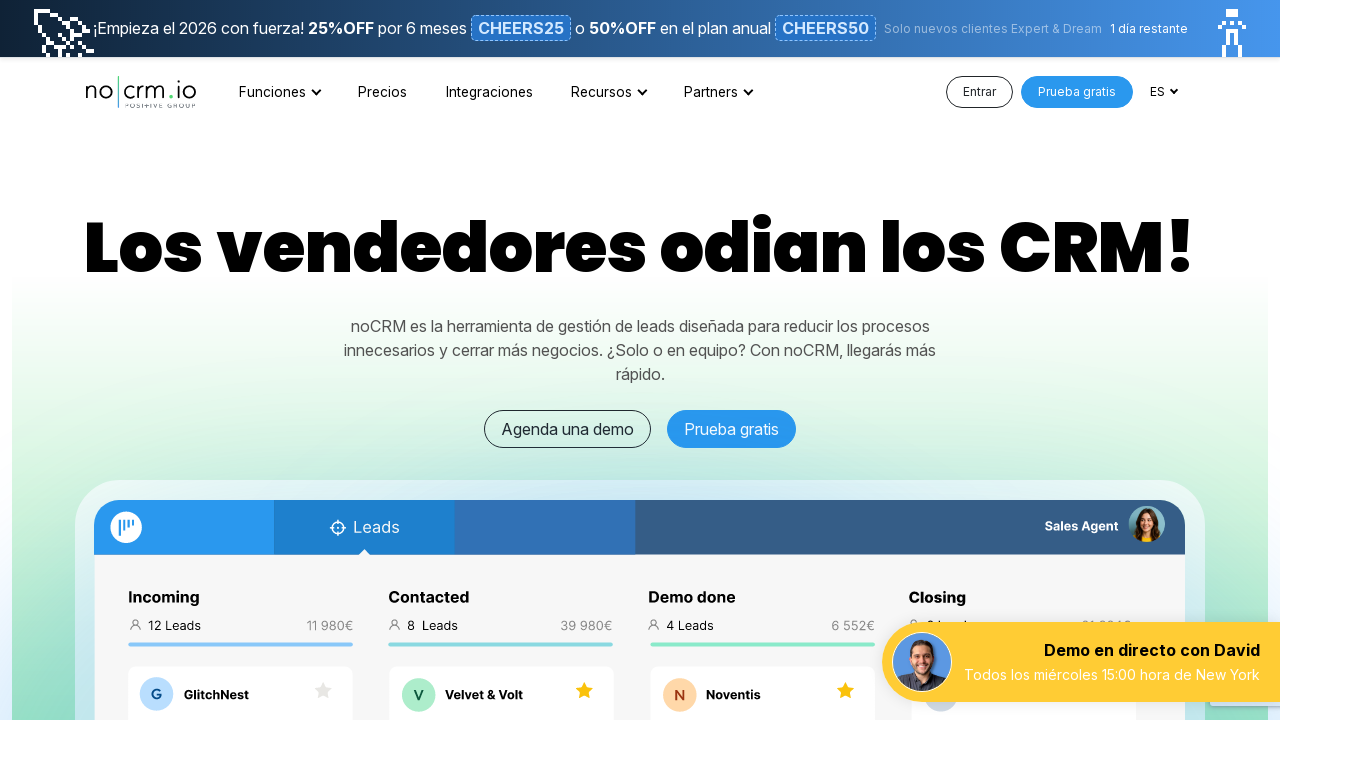

--- FILE ---
content_type: text/html; charset=utf-8
request_url: https://www.nocrm.io/es?fpr=yeison28
body_size: 24931
content:
<!DOCTYPE html>
<html lang="es">
  <head>
    <!-- Google Tag Manager -->
<script>(function(w,d,s,l,i){w[l]=w[l]||[];w[l].push({'gtm.start':
new Date().getTime(),event:'gtm.js'});var f=d.getElementsByTagName(s)[0],
j=d.createElement(s),dl=l!='dataLayer'?'&l='+l:'';j.async=true;j.src=
'https://www.googletagmanager.com/gtm.js?id='+i+dl;f.parentNode.insertBefore(j,f);
})(window,document,'script','dataLayer','GTM-N3F4LPH');</script>
<!-- End Google Tag Manager -->

    <link rel="canonical" href="https://www.nocrm.io/es?fpr=yeison28"></link>

<meta http-equiv="content-type" content="text/html; charset=UTF-8" />
<meta name="viewport" content="width=device-width, initial-scale=1.0">

<title>Software de Gestión de Ventas - CRM Simple para Pymes | noCRM.io</title>
<meta name="description" content="Completa menos formularios, realiza más llamadas, cierra más ventas. noCRM.io es un software SaaS de gestión de ventas que ayuda a los equipos de ventas. Pruébalo gratis.">

<link rel="icon" type="image/png" sizes="192x192"  href="https://www.nocrm.io//assets/favicon/android-icon-192x192-d1ad15a3472727d25fbc1b1d298b8375b2e1df84ae7ce08dd530faebc1c3b182.png">
<link rel="icon" type="image/png" sizes="32x32" href="https://www.nocrm.io//assets/favicon/favicon-32x32-fc66b8e2cdf96c234348c40b03e6f00e28aacd658ab2b03c3cf73ed0fdbe9d80.png">
<link rel="icon" type="image/png" sizes="96x96" href="https://www.nocrm.io//assets/favicon/favicon-96x96-6ced7dddb694ab9b772ef36cd6c67de064c9dbf857958cbd207a8a3f11c863b2.png">
<link rel="icon" type="image/png" sizes="16x16" href="https://www.nocrm.io//assets/favicon/favicon-16x16-d5fb22e01a19370277031745744613dc19ef3ae1adbcc2f48fdecf77982365b9.png">
<link rel="manifest" href="https://www.nocrm.io//assets/favicon/manifest-2023f62e376578fede4ef5a66f83d89f6fa77f2a948ceb10c95d91c2fdaf567e.json">
<meta name="msapplication-TileColor" content="#ffffff">
<meta name="msapplication-TileImage" content="https://www.nocrm.io//assets/favicon/ms-icon-144x144-24666a079a299972024d2e331578fe9ecd811998b4e69ce9f4e1f92bfa0d36d2.png">
<meta name="theme-color" content="#ffffff">

<meta name="twitter:card" content="summary_large_image">
<meta name="twitter:site" content="@noCRM">
<meta name="twitter:creator" content="@noCRM">
<meta name="twitter:url" content="https://www.nocrm.io/es?fpr=yeison28">
<meta name="twitter:title" content="Software de Gestión de Ventas - CRM Simple para Pymes | noCRM.io">
<meta name="twitter:description" content="Completa menos formularios, realiza más llamadas, cierra más ventas. noCRM.io es un software SaaS de gestión de ventas que ayuda a los equipos de ventas. Pruébalo gratis.">
<meta name="twitter:image" content="https://www.nocrm.io/assets/nocrm-og-1bc3a870991546a1113df4e37a366d5f1453307f9c30bd40b8f2604efcb4884b.jpg">

<meta property="og:title" content="Software de Gestión de Ventas - CRM Simple para Pymes | noCRM.io">
<meta property="og:type" content="website">
<meta property="og:url" content="https://www.nocrm.io/es?fpr=yeison28">
<meta property="og:image" content="https://www.nocrm.io/assets/nocrm-og-1bc3a870991546a1113df4e37a366d5f1453307f9c30bd40b8f2604efcb4884b.jpg">
<meta property="og:site_name" content="Software de Gestión de Ventas - CRM Simple para Pymes | noCRM.io">
<meta property="og:description" content="Completa menos formularios, realiza más llamadas, cierra más ventas. noCRM.io es un software SaaS de gestión de ventas que ayuda a los equipos de ventas. Pruébalo gratis.">

    <link rel="alternate" hreflang="en" href="https://www.nocrm.io/"/>
    <link rel="alternate" hreflang="fr" href="https://www.nocrm.io/fr"/>
    <link rel="alternate" hreflang="es" href="https://www.nocrm.io/es"/>
    <link rel="alternate" hreflang="pt" href="https://www.nocrm.io/pt"/>
    <link rel="alternate" hreflang="it" href="https://www.nocrm.io/it"/>
    <link rel="alternate" hreflang="de" href="https://www.nocrm.io/de"/>


    <script type="application/ld+json">
  {
    "@context": "http://schema.org",
    "@type": "WebSite",
    "name": "noCRM",
    "alternateName": "noCRM.io",
    "url": "https://www.nocrm.io/",
    "sameAs" : [
      "https://www.youtube.com/c/YouDontNeedaCRM_video/videos",
      "https://twitter.com/noCRM",
      "https://www.linkedin.com/company/nocrm/"
    ]
  }
</script>
<script type="application/ld+json">
  {
    "@context" : "http://schema.org",
    "@type" : "Organization",
    "name" : "noCRM",
    "alternateName": "noCRM.io",
    "url" : "https://www.nocrm.io",
    "logo": "https://www.nocrm.io//assets/favicon/android-icon-192x192-d1ad15a3472727d25fbc1b1d298b8375b2e1df84ae7ce08dd530faebc1c3b182.png",
    "slogan": "Software de Gestión de Ventas - CRM Simple para Pymes | noCRM.io",
    "sameAs" : [
      "https://www.youtube.com/c/YouDontNeedaCRM_video/videos",
      "https://twitter.com/noCRM",
      "https://www.linkedin.com/company/nocrm/"
    ]
  }
</script>
<script type="application/ld+json">
  {
    "@context" : "http://schema.org",
    "@type": "WebApplication",
    "applicationCategory": "Gestión de leads",
    "name": "noCRM",
    "description": "Completa menos formularios, realiza más llamadas, cierra más ventas. noCRM.io es un software SaaS de gestión de ventas que ayuda a los equipos de ventas. Pruébalo gratis.",
    "url": "https://www.nocrm.io/",
    "browserRequirements": "Requires JavaScript. Requires HTML5.",
    "softwareVersion": "2.0.0",
    "softwareHelp": {
      "@type": "CreativeWork",
      "url": "https://www.nocrm.io/es/help"
    },
    "operatingSystem": "All",
    "aggregateRating": {
      "@type": "AggregateRating",
      "ratingValue": "4.6",
      "bestRating": "5",
      "worstRating": "1",
      "ratingCount": "575"
    }
  }
</script>



    <link href="https://cdn.jsdelivr.net/npm/bootstrap@5.3.7/dist/css/bootstrap.min.css" rel="stylesheet" integrity="sha384-LN+7fdVzj6u52u30Kp6M/trliBMCMKTyK833zpbD+pXdCLuTusPj697FH4R/5mcr" crossorigin="anonymous">
    <script src="https://cdn.jsdelivr.net/npm/bootstrap@5.3.7/dist/js/bootstrap.bundle.min.js" integrity="sha384-ndDqU0Gzau9qJ1lfW4pNLlhNTkCfHzAVBReH9diLvGRem5+R9g2FzA8ZGN954O5Q" crossorigin="anonymous"></script>

    <script src="/assets/v2/application-301a6d0afbf1d1eeec84d295c99aac5aca4159a247d30efb307c367e03fe9ba9.js"></script>
    <link rel="stylesheet" href="/assets/twentyfive-bb3cf687e3e44831e0f4063f89aa87439e9774db957b5d63208b6a6ce9b1c805.css" />

    <script type="text/javascript" src="//www.googleadservices.com/pagead/conversion_async.js"></script>

    <link rel="preconnect" href="https://fonts.googleapis.com">
    <link rel="preconnect" href="https://fonts.gstatic.com" crossorigin>
    <link href="https://fonts.googleapis.com/css2?family=Poppins:wght@200;700;900&family=Inter:ital,opsz,wght@0,14..32,100..900;1,14..32,100..900&display=swap" rel="stylesheet">
    
    

    <!-- First promoter visitor script -->
    <script type="text/javascript">
 (function(){var t=document.createElement("script");t.type="text/javascript",t.async=!0,t.src='https://cdn.firstpromoter.com/fprom.js',t.onload=t.onreadystatechange=function(){var t=this.readyState;if(!t||"complete"==t||"loaded"==t)try{$FPROM.init("z6z9wn1g",".nocrm.io")}catch(t){}};var e=document.getElementsByTagName("script")[0];e.parentNode.insertBefore(t,e)})();</script>

  </head>
  <body>
    <!-- Google Tag Manager (noscript) -->
    <noscript><iframe src="https://www.googletagmanager.com/ns.html?id=GTM-N3F4LPH" height="0" width="0" style="display:none;visibility:hidden"></iframe></noscript>
    <!-- End Google Tag Manager (noscript) -->

    
<div class="sticky-top">
  
  
  <div class="position-relative overflow-hidden text-center text-white p-3 shadow-sm border-bottom d-flex flex-column flex-lg-row align-items-center justify-content-center" style="z-index: 9999999; background: linear-gradient(to right, #0f2236 0%, #4696ed 100%)">
  <span class="d-none d-lg-block position-absolute top-0 left-0" style="font-size: 4em !important; margin: -10px 0 0 30px;">️🚀</span>
  <span class="d-none d-lg-block position-absolute top-0 right-0" style="font-size: 4em !important; margin: -10px 30px 0 0;">️🍾</span>
  <span style="line-height: 25px;">¡Empieza el 2026 con fuerza! <b>25%OFF</b> por 6 meses <span class="promo-code">CHEERS25</span> o <b>50%OFF</b> en el plan anual <span class="promo-code">CHEERS50</span></span>
  <span class="fs-8 opacity-50 ms-2 my-1">Solo nuevos clientes Expert & Dream</span>
  <span class="ms-2 fs-8">1 día restante</span>
</div>


    <nav class="navbar navbar-expand-lg navbar-light nav " data-color-theme="primary">
      <div class="container">
        <a href="/es" class="brand">
          <img alt="noCRM.io un producto de You Don't Need a CRM!" class="mw-100 h-auto" src="/assets/logo-nocrm-positive-765fc8f5b602991bf19a87ad9f4bc49a946941b7645bbe798513f0a6ccbb3bbb.svg" />
        </a>
        <button class="navbar-toggler" type="button" data-bs-toggle="collapse" data-bs-target="#navbarSupportedContent" aria-controls="navbarSupportedContent" aria-expanded="false" aria-label="Toggle navigation">
          <span class="navbar-toggler-icon"></span>
        </button>

        <div class="collapse navbar-collapse" id="navbarSupportedContent">
          <div class="d-flex w-100">
            <div class="navbar-nav me-auto ms-4" id="menu">
                <li class="nav-item dropdown">
                  <a href="#" class="dropdown-toggle nav-link" data-bs-toggle="dropdown">Funciones</a>
                  <div class="dropdown-menu mega-menu anim-fade-in">
  <div class="abbreviated-content d-block d-lg-none">
    <div>
      <a class="d-flex align-items-start " href="/es/use-cases/solopreneur-crm">
        <i class="far fa-user text-blue-600 me-3 mt fa-fw"></i>
        <div class="mb-2">
          <p class="text-blue-600 demi mb-0">Emprendedor</p>
          <p class="text-gray-500 fs-7">Descubra por qué noCRM es el CRM ideal para emprendedores.</p>
        </div>
</a>      <a class="d-flex align-items-start " href="/es/use-cases/crm-para-ventas-b2b">
        <i class="far fa-briefcase text-blue-600 me-3 mt fa-fw"></i>
        <div class="mb-2">
          <p class="text-blue-600 demi mb-0">Servicios B2B</p>
          <p class="text-gray-500 fs-7">Aumente sus ventas de servicios B2B con noCRM</p>
        </div>
</a>      <a class="d-flex align-items-start " href="/es/use-cases/telemarketing-crm">
        <i class="far fa-phone-alt text-blue-600 me-3 mt fa-fw"></i>
        <div class="mb-2">
          <p class="text-blue-600 demi mb-0">Ventas por telefono / Call Center</p>
          <p class="text-gray-500 fs-7">Descubra cómo noCRM está optimizado y diseñado para equipos de televenta.</p>
        </div>
</a>      <a class="d-flex align-items-start " href="/es/use-cases/crm-para-agencia-de-generacion-de-leads">
        <i class="far fa-bullhorn text-blue-600 me-3 mt fa-fw"></i>
        <div class="mb-2">
          <p class="text-blue-600 demi mb-0">Agencia de generación de leads</p>
          <p class="text-gray-500 fs-7">Mejore su generación de leads y el éxito con sus clientes utilizando noCRM</p>
        </div>
</a>      <a class="d-flex align-items-start " href="/es/use-cases/crm-inmobiliario">
        <i class="far fa-home text-blue-600 me-3 mt fa-fw"></i>
        <div class="mb-2">
          <p class="text-blue-600 demi mb-0">CRM para inmobiliarias</p>
          <p class="text-gray-500 fs-7">Haga crecer su negocio inmobiliario con noCRM</p>
        </div>
</a>      <a class="d-flex align-items-start " href="/es/use-cases/crm-para-b2c">
        <i class="far fa-briefcase text-blue-600 me-3 mt fa-fw"></i>
        <div class="mb-2">
          <p class="text-blue-600 demi mb-0">CRM para empresas B2C</p>
          <p class="text-gray-500 fs-7">Descubra por qué las empresas de servicios B2C adoran noCRM.</p>
        </div>
</a>      <a class="d-flex align-items-start " href="/es/use-cases/crm-consultoria">
        <i class="far fa-handshake text-blue-600 me-3 mt fa-fw"></i>
        <div class="mb-2">
          <p class="text-blue-600 demi mb-0">CRM para consultores y coaches</p>
          <p class="text-gray-500 fs-7">Descubra por qué los consultores y coaches adoran noCRM.</p>
        </div>
</a>      <a class="d-flex align-items-start " href="/es/use-cases/crm-para-pymes">
        <i class="far fa-rocket-launch text-blue-600 me-3 mt fa-fw"></i>
        <div class="mb-2">
          <p class="text-blue-600 demi mb-0">CRM para PYMES</p>
          <p class="text-gray-500 fs-7">Centralice sus leads, automatice sus seguimientos y aumente sus ventas.</p>
        </div>
</a>      <a class="d-flex align-items-start " href="/es/use-cases/crm-energia-solar">
        <i class="far fa-solar-panel text-blue-600 me-3 mt fa-fw"></i>
        <div class="mb-2">
          <p class="text-blue-600 demi mb-0">CRM para empresas de energía solar</p>
          <p class="text-gray-500 fs-7">Maximice la eficacia de sus ventas de energía solar y energía</p>
        </div>
</a>      <a class="d-flex align-items-start " href="/es/use-cases/crm-industria">
        <i class="far fa-industry text-blue-600 me-3 mt fa-fw"></i>
        <div class="mb-2">
          <p class="text-blue-600 demi mb-0">CRM para empresas manufactureras</p>
          <p class="text-gray-500 fs-7">Optimice sus ventas de productos B2B con noCRM</p>
        </div>
</a>      <a class="d-flex align-items-start " href="/es/use-cases/crm-seguros">
        <i class="far fa-hands-heart text-blue-600 me-3 mt fa-fw"></i>
        <div class="mb-2">
          <p class="text-blue-600 demi mb-0">CRM para agentes de seguros</p>
          <p class="text-gray-500 fs-7">Por qué los agentes de seguros adoran noCRM</p>
        </div>
</a>      <a class="d-flex align-items-start " href="/es/use-cases/crm-para-agencia-de-marketing">
        <i class="far fa-bullhorn text-blue-600 me-3 mt fa-fw"></i>
        <div class="mb-2">
          <p class="text-blue-600 demi mb-0">CRM para agencias de marketing</p>
          <p class="text-gray-500 fs-7">Optimice la estrategia de ventas de su agencia con noCRM.</p>
        </div>
</a>      <a class="d-flex align-items-start " href="/es/use-cases/crm-para-recursos-humanos">
        <i class="far fa-user-check text-blue-600 me-3 mt fa-fw"></i>
        <div class="mb-2">
          <p class="text-blue-600 demi mb-0">CRM para agencias de reclutamiento</p>
          <p class="text-gray-500 fs-7">Potencie los esfuerzos de contratación con noCRM.</p>
        </div>
</a>    </div>
  </div>
  <div class="container px-2 full-content d-none d-lg-block">
    <div class="row no-gutters">
      <div class="col-3">
        <p class="bold fs-7 d-none d-lg-block">Funciones</p>
        <a class="d-flex align-items-start " href="/es/features">
          <i class="far fa-user text-blue-600 me-3 mt fa-fw"></i>
          <div class="mb-2">
            <p class="text-blue-600 demi mb-0">Todas las funciones</p>
            <p class="text-gray-500 fs-7">Descubra todas las funciones que noCRM le ofrece para mejorar el resultado de sus ventas.</p>
          </div>
</a>      </div>
      
      <div class="col-9">
        <p class="bold fs-7 d-none d-lg-block">Casos prácticos</p>
        <div class="row">
          <div class="col-4">
            <a class="d-flex align-items-start " href="/es/use-cases/solopreneur-crm">
              <i class="far fa-user text-blue-600 me-3 mt fa-fw"></i>
              <div class="mb-2">
                <p class="text-blue-600 demi mb-0">Emprendedor</p>
                <p class="text-gray-500 fs-7">Descubra por qué noCRM es el CRM ideal para emprendedores.</p>
              </div>
</a>          </div>
          <div class="col-4">
            <a class="d-flex align-items-start " href="/es/use-cases/whatsapp-crm">
              <i class="far fa-comments-alt text-blue-600 me-3 mt fa-fw"></i>
              <div class="mb-2">
                <p class="text-blue-600 demi mb-0">CRM WhatsApp</p>
                <p class="text-gray-500 fs-7">Impulsa tus Ventas con noCRM + WhatsApp</p>
              </div>
</a>          </div>
          <div class="col-4">
            <a class="d-flex align-items-start " href="/es/use-cases/crm-para-agencia-de-generacion-de-leads">
              <i class="far fa-bullhorn text-blue-600 me-3 mt fa-fw"></i>
              <div class="mb-2">
                <p class="text-blue-600 demi mb-0">Agencia de generación de leads</p>
                <p class="text-gray-500 fs-7">Mejore su generación de leads y el éxito con sus clientes utilizando noCRM</p>
              </div>
</a>          </div>
        </div>
        <div class="row">
          <div class="col-4">
            <a class="d-flex align-items-start " href="/es/use-cases/telemarketing-crm">
              <i class="far fa-phone-alt text-blue-600 me-3 mt fa-fw"></i>
              <div class="mb-2">
                <p class="text-blue-600 demi mb-0">Ventas por telefono / Call Center</p>
                <p class="text-gray-500 fs-7">Descubra cómo noCRM está optimizado y diseñado para equipos de televenta.</p>
              </div>
</a>          </div>
          <div class="col-4">
            <a class="d-flex align-items-start " href="/es/use-cases/crm-para-pymes">
              <i class="far fa-rocket-launch text-blue-600 me-3 mt fa-fw"></i>
              <div class="mb-2">
                <p class="text-blue-600 demi mb-0">CRM para PYMES</p>
                <p class="text-gray-500 fs-7">Centralice sus leads, automatice sus seguimientos y aumente sus ventas.</p>
              </div>
</a>          </div>
          <div class="col-4">
            <a class="d-flex align-items-start" id="see-more-use-cases" href="#">
              <i class="fas fa-plus text-blue-600 me-3 mt fa-fw"></i>
              <div class="mb-2">
                <p class="text-blue-600 demi mb-0">Ver más</p>
              </div>
</a>          </div>
          <div class="col-4 d-none more-use-cases">
            <a class="d-flex align-items-start " href="/es/use-cases/crm-inmobiliario">
              <i class="far fa-home text-blue-600 me-3 mt fa-fw"></i>
              <div class="mb-2">
                <p class="text-blue-600 demi mb-0">Empresas inmobiliarias</p>
                <p class="text-gray-500 fs-7">Haga crecer su negocio inmobiliario con noCRM</p>
              </div>
</a>          </div>
        </div>
        <div class="row d-none more-use-cases">
          <div class="col-4">
            <a class="d-flex align-items-start " href="/es/use-cases/crm-para-ventas-b2b">
              <i class="far fa-briefcase text-blue-600 me-3 mt fa-fw"></i>
              <div class="mb-2">
                <p class="text-blue-600 demi mb-0">Servicios B2B</p>
                <p class="text-gray-500 fs-7">Aumente sus ventas de servicios B2B con noCRM</p>
              </div>
</a>          </div>
          <div class="col-4">
            <a class="d-flex align-items-start " href="/es/use-cases/crm-para-b2c">
              <i class="far fa-briefcase text-blue-600 me-3 mt fa-fw"></i>
              <div class="mb-2">
                <p class="text-blue-600 demi mb-0">Empresas B2C</p>
                <p class="text-gray-500 fs-7">Descubra por qué las empresas de servicios B2C adoran noCRM.</p>
              </div>
</a>          </div>
          <div class="col-4">
            <a class="d-flex align-items-start " href="/es/use-cases/crm-consultoria">
              <i class="far fa-handshake text-blue-600 me-3 mt fa-fw"></i>
              <div class="mb-2">
                <p class="text-blue-600 demi mb-0">Consultores y Entrenadores</p>
                <p class="text-gray-500 fs-7">Descubra por qué los consultores y coaches adoran noCRM.</p>
              </div>
</a>          </div>
        </div>
        <div class="row d-none more-use-cases">
          <div class="col-4">
            <a class="d-flex align-items-start " href="/es/use-cases/crm-industria">
              <i class="far fa-industry text-blue-600 me-3 mt fa-fw"></i>
              <div class="mb-2">
                <p class="text-blue-600 demi mb-0">Empresas Manufactureras</p>
                <p class="text-gray-500 fs-7">Optimice sus ventas de productos B2B con noCRM</p>
              </div>
</a>          </div>
          <div class="col-4">
            <a class="d-flex align-items-start " href="/es/use-cases/crm-seguros">
              <i class="far fa-hands-heart text-blue-600 me-3 mt fa-fw"></i>
              <div class="mb-2">
                <p class="text-blue-600 demi mb-0">Agentes de seguros</p>
                <p class="text-gray-500 fs-7">Por qué los agentes de seguros adoran noCRM</p>
              </div>
</a>          </div>
          <div class="col-4">
            <a class="d-flex align-items-start " href="/es/use-cases/crm-para-agencia-de-marketing">
              <i class="far fa-bullhorn text-blue-600 me-3 mt fa-fw"></i>
              <div class="mb-2">
                <p class="text-blue-600 demi mb-0">Agencias de marketing</p>
                <p class="text-gray-500 fs-7">Optimice la estrategia de ventas de su agencia con noCRM.</p>
              </div>
</a>          </div>
        </div>
        <div class="row d-none more-use-cases">
          <div class="col-4">
            <a class="d-flex align-items-start " href="/es/use-cases/crm-para-recursos-humanos">
              <i class="far fa-user-check text-blue-600 me-3 mt fa-fw"></i>
              <div class="mb-2">
                <p class="text-blue-600 demi mb-0">Agencias de reclutamiento</p>
                <p class="text-gray-500 fs-7">Potencie los esfuerzos de contratación con noCRM.</p>
              </div>
</a>          </div>
        </div>
      </div>
    </div>
  </div>
</div>

                </li>
              <li class="nav-item ">
                <a href="/es/pricing" class="nav-link">Precios</a>
              </li>
              <li class="nav-item ">
                <a href="/es/integrations" class="nav-link">Integraciones</a>
              </li>
              <li class="nav-item dropdown ">
                <a href="#" class="dropdown-toggle nav-link" data-bs-toggle="dropdown">Recursos</a>
                <div class="dropdown-menu mega-menu anim-fade-in">
  <div class="abbreviated-content d-block d-lg-none">
    <div>
      <a class="d-flex align-items-start " href="/es/help">
        <i class="far fa-question-circle text-blue-600 me-3 mt fa-fw"></i>
        <div class="mb-2">
          <p class="text-blue-600 demi mb-0">Centro de ayuda</p>
          <p class="text-gray-500 fs-7">Encuentre información detallada de cada funcionalidad de noCRM.</p>
        </div>
</a>      <a class="d-flex align-items-start " href="/es/academy">
        <i class="far fa-graduation-cap text-blue-600 me-3 mt fa-fw"></i>
        <div class="mb-2">
          <p class="text-blue-600 demi mb-0">Academia de Ventas</p>
          <p class="text-gray-500 fs-7">Mejore sus ventas con nuestras guías fáciles de seguir.</p>
        </div>
</a>      <a class="d-flex align-items-start " href="/es/no-code-academy">
        <i class="far fa-puzzle-piece text-blue-600 me-3 mt fa-fw"></i>
        <div class="mb-2">
          <p class="text-blue-600 demi mb-0">Academia no-code</p>
          <p class="text-gray-500 fs-7">Descubra el mundo del no-code y cómo puede impulsar sus ventas.</p>
        </div>
</a>      <a class="d-flex align-items-start " href="/es/videos">
        <i class="far fa-play-circle text-blue-600 me-3 mt fa-fw"></i>
        <div class="mb-2">
          <p class="text-blue-600 demi mb-0">Video Center</p>
          <p class="text-gray-500 fs-7">Vea nuestros tutoriales sobre cómo utilizar noCRM y cómo convertirse en un mejor vendedor</p>
        </div>
</a>      <a class="d-flex align-items-start " href="/es/webinars">
        <i class="far fa-camera-movie text-blue-600 me-3 mt fa-fw"></i>
        <div class="mb-2">
          <p class="text-blue-600 demi mb-0">Webinars de onboarding</p>
          <p class="text-gray-500 fs-7">Revise nuestros seminarios web o únase a nuestras demostraciones en vivo.</p>
        </div>
</a>      <a class="d-flex align-items-start" href="/blog/es">
        <i class="far fa-book-open text-blue-600 me-3 mt fa-fw"></i>
        <div class="mb-2">
          <p class="text-blue-600 demi mb-0">Blog</p>
          <p class="text-gray-500 fs-7">Lea nuestros artículos, sobre todo lo relacionado con las ventas.</p>
        </div>
</a>    </div>
  </div>
  <div class="container px-2 full-content d-none d-lg-block">
    <div class="row no-gutters">
      <div class="col-3">
        <p class="bold fs-7">Primeros pasos</p>
        <ul class="list-unstyled">
          <a class="p-3 mb-3 border border-primary rounded rounded-l d-flex align-items-start " href="/es/webinars#onboarding-webinars">
            <i class="far fa-camera-movie text-blue-600 me-3 mt fa-fw"></i>
            <div>
              <p class="text-blue-600 demi mb-0">Webinars de onboarding</p>
              <p class="text-gray-500 fs-7 mb-0">Revise nuestros seminarios web o únase a nuestras demostraciones en vivo.</p>
            </div>
</a>
          <a class="px-3 py-2 d-flex align-items-start " href="/es/guide/guia-introduccion-para-administradores">
            <i class="far fa-user-crown text-blue-600 me-3 mt fa-fw"></i>
            <div>
              <p class="text-blue-600 demi mb-0">Guia de Introducción para Admins</p>
              <p class="text-gray-500 fs-7 mb-0">Aprende a configurar tu cuenta como administrador.</p>
            </div>
</a>
          <a class="px-3 py-2 d-flex align-items-start " href="/es/guide/guia-introduccion-de-usuarios">
            <i class="far fa-user text-blue-600 me-3 mt fa-fw"></i>
            <div>
              <p class="text-blue-600 demi mb-0">Guia de Introducción para Usuarios</p>
              <p class="text-gray-500 fs-7 mb-0">Aprenda cómo empezar a utilizar noCRM como usuario.</p>
            </div>
</a>
          <a class="px-3 py-2 d-flex align-items-start " href="https://www.nocrm.io/es/partner_program/directory">
            <i class="far fa-rocket-launch text-blue-600 me-3 mt fa-fw"></i>
            <div>
              <p class="text-blue-600 demi mb-0">Premium Onboarding</p>
              <p class="text-gray-500 fs-7 mb-0">Encuentre uno de nuestros partners premium certificados para una integración a su medida.</p>
            </div>
</a>        </ul>
      </div>
      <div class="col-3">
        <p class="bold fs-7">Uso de noCRM</p>
        <ul class="list-unstyled">
          <a class="p-3 mb-3 border border-primary rounded-l d-flex align-items-start " href="/es/help">
            <i class="far fa-question-circle text-blue-600 me-3 mt fa-fw"></i>
            <div>
              <p class="text-blue-600 demi mb-0">Centro de ayuda</p>
              <p class="text-gray-500 fs-7 mb-0">Encuentre información detallada de cada funcionalidad de noCRM.</p>
            </div>
</a>
          <a class="px-3 py-2 d-flex align-items-start " href="/es/videos">
            <i class="far fa-play-circle text-blue-600 me-3 mt fa-fw"></i>
            <div>
              <p class="text-blue-600 demi mb-0">Video Center</p>
              <p class="text-gray-500 fs-7 mb-0">Vea nuestros tutoriales sobre cómo utilizar noCRM y cómo convertirse en un mejor vendedor</p>
            </div>
</a>
          <a class="px-3 py-2 d-flex align-items-start " href="/es/webinars#sales-webinars">
            <i class="far fa-presentation text-blue-600 me-3 mt fa-fw"></i>
            <div>
              <p class="text-blue-600 demi mb-0">Webinars de ventas</p>
              <p class="text-gray-500 fs-7 mb-0">Vuelva a ver nuestros seminarios web de ventas para mejorar sus ventas.</p>
            </div>
</a>        </ul>
      </div>
      <div class="col-3">
        <p class="bold fs-7">Recursos de ventas</p>
        <ul class="list-unstyled">
          <a class="p-3 mb-3 border border-primary rounded-l d-flex align-items-start " href="/es/academy">
            <i class="far fa-graduation-cap text-blue-600 me-3 mt fa-fw"></i>
            <div>
              <p class="text-blue-600 demi mb-0">Academia de Ventas</p>
              <p class="text-gray-500 fs-7 mb-0">Mejore sus ventas con nuestras guías fáciles de seguir.</p>
            </div>
</a>
          <a class="px-3 py-2 d-flex align-items-start" href="/blog/es">
            <i class="far fa-book-open text-blue-600 me-3 mt fa-fw"></i>
            <div>
              <p class="text-blue-600 demi mb-0">Blog</p>
              <p class="text-gray-500 fs-7 mb-0">Lea nuestros artículos, sobre todo lo relacionado con las ventas.</p>
            </div>
</a>
          <a class="px-3 py-2 d-flex align-items-start" href="/es/herramientas-de-ventas/generador-de-script-de-ventas-gratis">
            <i class="far fa-clipboard-list-check text-blue-600 me-3 mt fa-fw"></i>
            <div>
              <p class="text-blue-600 demi mb-0">Generador Script de Ventas</p>
              <p class="text-gray-500 fs-7 mb-0">Cree guiones de ventas gratuitos para sus llamadas de ventas.</p>
            </div>
</a>
          <a class="px-3 py-2 d-flex align-items-start " href="/es/ressource/directorio-de-expertos-en-ventas">
            <i class="far fa-search-dollar text-blue-600 me-3 mt fa-fw"></i>
            <div>
              <p class="text-blue-600 demi mb-0">Directorio de ventas</p>
              <p class="text-gray-500 fs-7 mb-0">Encuentre al experto en ventas adecuado para mejorar su estrategia de ventas.</p>
            </div>
</a>        </ul>
      </div>
      <div class="col-3">
        <p class="bold fs-7">Recursos No-Code</p>
        <ul class="list-unstyled">
          <a class="p-3 mb-3 border border-primary rounded-l d-flex align-items-start " href="/es/no-code-academy">
            <i class="far fa-puzzle-piece text-blue-600 me-3 mt fa-fw"></i>
            <div>
              <p class="text-blue-600 demi mb-0">Academia no-code</p>
              <p class="text-gray-500 fs-7 mb-0">Descubra el mundo del no-code y cómo puede impulsar sus ventas.</p>
            </div>
</a>
          <a class="px-3 py-2 d-flex align-items-start " href="/es/ressource/directorio-comunidad-no-code">
            <i class="far fa-chalkboard-teacher text-blue-600 me-3 mt fa-fw"></i>
            <div>
              <p class="text-blue-600 demi mb-0">Comunidad No-Code</p>
              <p class="text-gray-500 fs-7 mb-0">Explore nuestros recursos, consultores, tutoriales y expertos, para automatizar sus procesos con facilidad.</p>
            </div>
</a>        </ul>
      </div>
    </div>
  </div>
</div>

              </li>
              <li class="nav-item dropdown ">
                <a href="#" class="dropdown-toggle nav-link" data-bs-toggle="dropdown">Partners</a>
                <div class="dropdown-menu dropdown-menu-end anim-fade-in min-w-xs">
  <p class="bold fs-7 d-none d-lg-block">Partners</p>
  <div>
    <a class="d-flex align-items-start " href="https://www.nocrm.io/es/partner_program/directory">
      <i class="far fa-search-dollar text-blue-600 me-3 mt fa-fw"></i>
      <div class="mb-2">
        <p class="text-blue-600 demi mb-0">Directorio oficial de partners</p>
        <p class="text-gray-500 fs-7">Recibe asesoramiento de uno de nuestros partners certificados, consultores o agencias de generación de leads.</p>
      </div>
</a>
    <a class="d-flex align-items-start " href="/es/partner_program">
      <i class="far fa-badge-check text-blue-600 me-3 mt fa-fw"></i>
      <div class="mb-2">
        <p class="text-blue-600 demi mb-0">Quiero ser Partner</p>
        <p class="text-gray-500 fs-7">Únete a uno de nuestros programas de partners para obtener comisiones recurrentes y ganar visibilidad.</p>
      </div>
</a>
    <a class="d-flex align-items-start " href="/es/saas-partnerships">
      <i class="far fa-cloud text-blue-600 me-3 mt fa-fw"></i>
      <div class="mb-2">
        <p class="text-blue-600 demi mb-0">Integraciones SaaS</p>
        <p class="text-gray-500 fs-7">Integre su sistema con noCRM y únase a nuestra exitosa comunidad de integraciones.</p>
      </div>
</a>  </div>
</div>

              </li>
            </div>
            <div class="ml-auto d-none d-lg-flex align-items-center">
              <a href="https://nocrm.io/which_host" data-ga="login" draggable="false" class="btn btn-sm btn-outline-dark rounded rounded-pill ms-2">Entrar</a>
              
<a href="https://register.nocrm.io/?lang=es&amp;cc=US&amp;edition=dreamteam&amp;registered_from=%2Fes&amp;site_version=v6-new&amp;first_seen_from=&amp;first_seen_on=%2Fes&amp;fp_tracking=yeison28&amp;gclid=" class="d-none d-sm-inline-block btn btn-sm btn-primary rounded rounded-pill ms-2" data-ga=cta>Prueba gratis</a>
  <button type="button" class="d-sm-none btn btn-sm btn-primary rounded rounded-pill ms-2" data-bs-toggle="modal" data-bs-target="#free-trial" data-url="https://register.nocrm.io/?lang=es&amp;cc=US&amp;edition=dreamteam&amp;registered_from=%2Fes&amp;site_version=v6-new&amp;first_seen_from=&amp;first_seen_on=%2Fes&amp;fp_tracking=yeison28&amp;gclid=" data-backdrop="true" data-ga=&#39;cta&#39;>
    Prueba gratis
  </button>

              <div class="dropdown" id="lang">
                <a class="dropdown-toggle btn-sm btn btn-link text-black" data-bs-toggle="dropdown" href="#" draggable="false">ES</a>
                <div class="dropdown-menu anim-fade-in dropdown-menu-end pb-4" role="menu" aria-labelledby="dLabel">
                  <p class="bold fs-7">Idiomas.</p>
                  <ul>
                        <a class="d-block text-nowrap my-1" href="/">English</a>
                        <a class="d-block text-nowrap my-1" href="/fr">Français</a>
                        
                        <a class="d-block text-nowrap my-1" href="/pt">Português (Brasil)</a>
                        <a class="d-block text-nowrap my-1" href="/it">Italiano</a>
                        <a class="d-block text-nowrap my-1" href="/de">Deutsch</a>
                  </ul>
                </div>
              </div>

            </div>
          </div>
        </div>
      </div>
    </nav>
</div>



     
    
    <script src="https://unpkg.com/@dotlottie/player-component@2.7.12/dist/dotlottie-player.mjs" type="module"></script>

<div class="container-fluid">
  <div class="hero text-center">
    <h1 class="poppins-black mb-0">Los vendedores odian los CRM!</h1>
    <div class="row">
      <div class="col-12 col-md-6 offset-md-3">
        <h2 class="my-4 text-secondary fs-6 inter-400">
          noCRM es la herramienta de gestión de leads diseñada para reducir los procesos innecesarios y cerrar más negocios.
          ¿Solo o en equipo? Con noCRM, llegarás más rápido.
        </h2>
      </div>
    </div>
    <div class="d-flex align-items-center justify-content-center">
      <a href="/es/webinars" data-ga="hero_bookademo" class="btn btn-outline-dark rounded rounded-pill me-2">Agenda una demo</a>
      
<a href="https://register.nocrm.io/?lang=es&amp;cc=US&amp;edition=dreamteam&amp;registered_from=%2Fes&amp;site_version=v6-new&amp;first_seen_from=&amp;first_seen_on=%2Fes&amp;fp_tracking=yeison28&amp;gclid=" class="d-none d-sm-inline-block btn btn-primary rounded rounded-pill ms-2" data-ga=cta>Prueba gratis</a>
  <button type="button" class="d-sm-none btn btn-primary rounded rounded-pill ms-2" data-bs-toggle="modal" data-bs-target="#free-trial" data-url="https://register.nocrm.io/?lang=es&amp;cc=US&amp;edition=dreamteam&amp;registered_from=%2Fes&amp;site_version=v6-new&amp;first_seen_from=&amp;first_seen_on=%2Fes&amp;fp_tracking=yeison28&amp;gclid=" data-backdrop="true" data-ga=&#39;cta&#39;>
    Prueba gratis
  </button>

    </div>
    <div class="screen position-relative" id="screen-wrapper">
      <div class="halo position-absolute top-0 d-none d-md-block"></div>
      <div class="halo position-absolute bottom-0 d-none d-md-block"></div>
      <div class="overflow-hidden" style="margin-left:-1px;">
        <script src="https://unpkg.com/@dotlottie/player-component@2.7.12/dist/dotlottie-player.mjs" type="module"></script>
        <dotlottie-player src="/anim_nocrm.lottie" background="transparent" speed="1" loop autoplay></dotlottie-player>      
      </div>
    </div>
    <div class="row -my-5">
      <div class="ratings col-12">
        <div class="d-flex align-items-center">
          <div class="mx-auto">
            <div class="d-flex align-items-center">
              <p class="h2 mb-0 me-2 text-primary">
                Valorado
              </p>
              <div class="text-warning d-flex">
                  <i class="fa fa-star"></i>
                  <i class="fa fa-star"></i>
                  <i class="fa fa-star"></i>
                  <i class="fa fa-star"></i>
                <i class="fa fa-star-half"></i>
              </div>
            </div>
            <p class="h5 m-0">Con 500+ reseñas</p>
          </div>

          <div class="row no-gutters flex-fill rating-sources my-5 ms-5 d-none d-md-flex">
            <div class="col-12"><img title="Valorado con 4,7⭐ en varios marketplaces" class="mw-100" loading="lazy" src="/assets/home2025/marketplaces-reviews-c98b725898c27cbd51afab9a178203235539cdd6d83ac543cfd0ee0efcd06396.png" /></div>
          </div>
        </div>
      </div>
    </div>
  </div>
</div>

<div class="container">
  <div class="horizontal-section pt-5 mb-5 pb-5" id="horizontal-section">
    <div class="horizontal-inner" id="horizontal-inner">
      <div class="horizontal-title">
        <div class="row justify-content-center">
          <div class="col-12 ps-4 ms-3 ps-md-0 col-md-9">
            <h2 class="poppins-black">¡Vende mejor <br/><span class='text-success'>Y más!</span></h2>
          </div>
        </div>
      </div>
      <div class="horizontal-content">
        <div class="scroll-track" id="scroll-track">
          <div class="panel capture row mb-4 mb-md-0">
  <div class="col-12 col-md-9 mx-auto">
    <div class="row justify-content-center g-0 g-md-2">
      <div class="col-9 col-md-8">
        <div class="rounded-4 bg-light p-0 p-md-5">
          <div class="p-4">
            <div class="d-flex justify-content-between">
              <p class="fs-1 inter-600 me-4 text-black">Capturá tus leads a tu manera</p>
              <img class="" alt="Magnet" title="Captura leads fácilmente" loading="lazy" style="width: 20%; height: 20%;" src="/assets/home2025/magnet-red-81d66e6d51fda881c8f1d8eacda1386eaf490c0e83bf7970436ceeb5a6f4881e.svg" />
            </div>
            <p class="my-3">
              WhatsApp, teléfono, email, formularios, tarjetas o ¡hasta en una servilleta! Vengan de donde vengan, tus leads están bien cuidados.
            </p>
            <div class="d-flex flex-column flex-md-row mt-4">
              
<a href="https://register.nocrm.io/?lang=es&amp;cc=US&amp;edition=dreamteam&amp;registered_from=%2Fes&amp;site_version=v6-new&amp;first_seen_from=&amp;first_seen_on=%2Fes&amp;fp_tracking=yeison28&amp;gclid=" class="d-none d-sm-inline-block btn btn-dark rounded rounded-pill mb-3 mb-md-0 mr-md-2" data-ga=cta>Prueba gratis</a>
  <button type="button" class="d-sm-none btn btn-dark rounded rounded-pill mb-3 mb-md-0 mr-md-2" data-bs-toggle="modal" data-bs-target="#free-trial" data-url="https://register.nocrm.io/?lang=es&amp;cc=US&amp;edition=dreamteam&amp;registered_from=%2Fes&amp;site_version=v6-new&amp;first_seen_from=&amp;first_seen_on=%2Fes&amp;fp_tracking=yeison28&amp;gclid=" data-backdrop="true" data-ga=&#39;cta&#39;>
    Prueba gratis
  </button>

              <a href="/es/webinars" data-ga="bookademo" class="btn btn-outline-dark rounded rounded-pill ms-0 ms-md-2">Agenda una demo</a>
            </div>
          </div>
        </div>
      </div>
      <div class="col-3 col-md-4">
        <div class="rounded-4 w-100 h-100 position-relative" style="background-image: url('/assets/home2025/girl-with-phone-1f3bbc0fab198a6d5fad60792ce06d5c31da0145a9aa4df707400005a1bf3ce9.jpg');">
          <img class="position-absolute overflow-img d-none d-md-block" src="/assets/home2025/outbound-7e0addcc7efa9b773f3e86a5cb52fdc7d20fe89d79babcac75a1ae35bcaa7be3.png" />
        </div>
      </div>
    </div>
  </div>
</div>

          <div class="panel focus row mb-4 mb-md-0">
  <div class="col-12 col-md-9 mx-auto">
    <div class="row justify-content-center g-0 g-md-2">
      <div class="col-3 col-md-4">
        <div class="rounded-4 w-100 h-100 position-relative" style="background-image: url('/assets/home2025/salesman-thinking-5b1e43be239f56b9f517541cc0a489d2280d8491d1e66203772dc86b50e49e8e.jpg');">
          <img class="position-absolute overflow-img d-none d-md-block" src="/assets/home2025/lead-card-4e3e32dbbbf0b3dd74585c40d837e5c8a6905df1d8621fc5b01f41caff9dceef.png" />
        </div>
      </div>
      <div class="col-9 col-md-8 g-md-2">
        <div class="rounded-4 bg-light p-0 p-md-5">
          <div class="p-4">
            <div class="d-flex justify-content-between">
              <p class="fs-1 inter-600 me-4 text-black">Enfocate en lo que realmente importa</p>
              <img alt="Magnifying glass" title="Mantente enfocado en tu proceso de ventas" loading="lazy" style="width: 20%; height: 20%;" src="/assets/home2025/magnifying-glass-4314ca4a411ed94cb93e6912bb8db64756e4b78e5484717fcb7fecbde2c7713a.svg" />
            </div>
            <p class="my-3">
              Nada de distracciones. Solo leads calificados, acciones claras y seguimientos precisos que generan resultados.
            </p>
            <div class="d-flex flex-column flex-md-row mt-4">
              
<a href="https://register.nocrm.io/?lang=es&amp;cc=US&amp;edition=dreamteam&amp;registered_from=%2Fes&amp;site_version=v6-new&amp;first_seen_from=&amp;first_seen_on=%2Fes&amp;fp_tracking=yeison28&amp;gclid=" class="d-none d-sm-inline-block btn btn-dark rounded rounded-pill mb-3 mb-md-0 mr-md-2" data-ga=cta>Prueba gratis</a>
  <button type="button" class="d-sm-none btn btn-dark rounded rounded-pill mb-3 mb-md-0 mr-md-2" data-bs-toggle="modal" data-bs-target="#free-trial" data-url="https://register.nocrm.io/?lang=es&amp;cc=US&amp;edition=dreamteam&amp;registered_from=%2Fes&amp;site_version=v6-new&amp;first_seen_from=&amp;first_seen_on=%2Fes&amp;fp_tracking=yeison28&amp;gclid=" data-backdrop="true" data-ga=&#39;cta&#39;>
    Prueba gratis
  </button>

              <a href="/es/webinars" data-ga="bookademo" class="btn btn-outline-dark rounded rounded-pill ms-0 ms-md-2">Agenda una demo</a>
            </div>
          </div>
        </div>
      </div>
    </div>
  </div>
</div>

          <div class="panel followup row mb-4 mb-md-0">
  <div class="col-12 col-md-9 mx-auto">
    <div class="row justify-content-center g-0 g-md-2">
      <div class="col-9 col-md-8">
        <div class="rounded-4 bg-light p-0 p-md-5">
          <div class="p-4">
            <div class="d-flex justify-content-between">
              <p class="fs-1 inter-600 me-4 text-black">Nunca pierdas un seguimiento</p>
              <img alt="Calendar with speechbubbles" title="Recibe recordatorios automáticos para tus leads" loading="lazy" style="width: 20%; height: 20%;" src="/assets/home2025/calendar-speechbubbles-7e836c1944ee831d09528042c267ed807cf32986559522235a7e825286652a80.svg" />
            </div>
            <p class="my-3">
              Recordatorios inteligentes te mantienen en el ritmo ideal para contactar a tus leads en el momento justo.
            </p>
            <div class="d-flex flex-column flex-md-row mt-4">
              
<a href="https://register.nocrm.io/?lang=es&amp;cc=US&amp;edition=dreamteam&amp;registered_from=%2Fes&amp;site_version=v6-new&amp;first_seen_from=&amp;first_seen_on=%2Fes&amp;fp_tracking=yeison28&amp;gclid=" class="d-none d-sm-inline-block btn btn-dark rounded rounded-pill mb-3 mb-md-0 mr-md-2" data-ga=cta>Prueba gratis</a>
  <button type="button" class="d-sm-none btn btn-dark rounded rounded-pill mb-3 mb-md-0 mr-md-2" data-bs-toggle="modal" data-bs-target="#free-trial" data-url="https://register.nocrm.io/?lang=es&amp;cc=US&amp;edition=dreamteam&amp;registered_from=%2Fes&amp;site_version=v6-new&amp;first_seen_from=&amp;first_seen_on=%2Fes&amp;fp_tracking=yeison28&amp;gclid=" data-backdrop="true" data-ga=&#39;cta&#39;>
    Prueba gratis
  </button>

              <a href="/es/webinars" data-ga="bookademo" class="btn btn-outline-dark rounded rounded-pill ms-0 ms-md-2">Agenda una demo</a>
            </div>
          </div>
        </div>
      </div>
      <div class="col-3 col-md-4">
        <div class="rounded-4 w-100 h-100 position-relative" style="background-image: url('/assets/home2025/reminder-lead-0458a6c4d5cb5e1b5fce31ee110e029dc61a647c44b846f1bf0b6690551b1ca3.jpg');">
          <img class="position-absolute overflow-img d-none d-md-block" src="/assets/home2025/planned-activity-9d6581c8d7d77e67b193b2f7ebf7e71a50a293903fa4f26b5a916ad668d42688.png" />
        </div>
      </div>
    </div>
  </div>
</div>

          <div class="panel move row mb-4 mb-md-0">
  <div class="col-12 col-md-9 mx-auto">
    <div class="row justify-content-center g-0 g-md-2">
      <div class="col-3 col-md-4">
        <div class="rounded-4 w-100 h-100 position-relative" style="background-image: url('/assets/home2025/man-closing-deal-494f70fd927d18ef3f84e63c9eff6dc13a6c6049868345b78c4a118a75055e97.jpg');">
          <img class="position-absolute overflow-img d-none d-md-block" src="/assets/home2025/sales-step-4cf937616306009823be06de2c9c94e8244cb796ce11e75fc6e6992a06b02c94.png" />
        </div>
      </div>
      <div class="col-9 col-md-8">
        <div class="rounded-4 bg-light p-0 p-md-5">
          <div class="p-4">
            <div class="d-flex justify-content-between">
              <p class="fs-1 inter-600 me-4 text-black">Mové cada lead con confianza y rapidez</p>
              <img alt="Cogs" title="Sales process cogs" loading="lazy" style="width: 20%; height: 20%;" src="/assets/home2025/vertical-cogs-27fa03c2adb8ce7b17a09027c488077374a9f3c4f57ccfe30446c45a57740ff2.svg" />
            </div>
            <p class="my-3">
              Tu pipeline, tu proceso: 100% personalizable y listo para ejecutar.
            </p>
            <div class="d-flex flex-column flex-md-row mt-4">
              
<a href="https://register.nocrm.io/?lang=es&amp;cc=US&amp;edition=dreamteam&amp;registered_from=%2Fes&amp;site_version=v6-new&amp;first_seen_from=&amp;first_seen_on=%2Fes&amp;fp_tracking=yeison28&amp;gclid=" class="d-none d-sm-inline-block btn btn-dark rounded rounded-pill mb-3 mb-md-0 mr-md-2" data-ga=cta>Prueba gratis</a>
  <button type="button" class="d-sm-none btn btn-dark rounded rounded-pill mb-3 mb-md-0 mr-md-2" data-bs-toggle="modal" data-bs-target="#free-trial" data-url="https://register.nocrm.io/?lang=es&amp;cc=US&amp;edition=dreamteam&amp;registered_from=%2Fes&amp;site_version=v6-new&amp;first_seen_from=&amp;first_seen_on=%2Fes&amp;fp_tracking=yeison28&amp;gclid=" data-backdrop="true" data-ga=&#39;cta&#39;>
    Prueba gratis
  </button>

              <a href="/es/webinars" data-ga="bookademo" class="btn btn-outline-dark rounded rounded-pill ms-0 ms-md-2">Agenda una demo</a>
            </div>
          </div>
        </div>
      </div>
    </div>
  </div>
</div>

          <div class="panel close row mb-4 mb-md-0">
  <div class="col-12 col-md-9 mx-auto">
    <div class="row justify-content-center g-0 g-md-2">
      <div class="col-9 col-md-8">
        <div class="rounded-4 bg-light p-0 p-md-5">
          <div class="p-4">
            <div class="d-flex justify-content-between">
              <p class="fs-1 inter-600 me-4 text-black">Cierra. Gana.<br>Repite.</p>
              <img class="" alt="Thumb up with checkmark" title="Celebra tus ventas cerradas" loading="lazy" style="width: 20%; height: 20%;" src="/assets/home2025/thumbs-up-check-mark-green-success-7a4bcb7dcd2291e61212524fbdc017419b1899491ec6cf849c99b77502db089c.svg" />
            </div>
            <p class="my-3">
              Analiza, optimiza y multiplica tus ventas sin las complicaciones de un CRM tradicional
            </p>
            <div class="d-flex flex-column flex-md-row mt-4">
              
<a href="https://register.nocrm.io/?lang=es&amp;cc=US&amp;edition=dreamteam&amp;registered_from=%2Fes&amp;site_version=v6-new&amp;first_seen_from=&amp;first_seen_on=%2Fes&amp;fp_tracking=yeison28&amp;gclid=" class="d-none d-sm-inline-block btn btn-dark rounded rounded-pill mb-3 mb-md-0 mr-md-2" data-ga=cta>Prueba gratis</a>
  <button type="button" class="d-sm-none btn btn-dark rounded rounded-pill mb-3 mb-md-0 mr-md-2" data-bs-toggle="modal" data-bs-target="#free-trial" data-url="https://register.nocrm.io/?lang=es&amp;cc=US&amp;edition=dreamteam&amp;registered_from=%2Fes&amp;site_version=v6-new&amp;first_seen_from=&amp;first_seen_on=%2Fes&amp;fp_tracking=yeison28&amp;gclid=" data-backdrop="true" data-ga=&#39;cta&#39;>
    Prueba gratis
  </button>

              <a href="/es/webinars" data-ga="bookademo" class="btn btn-outline-dark rounded rounded-pill ms-0 ms-md-2">Agenda una demo</a>
            </div>
          </div>
        </div>
      </div>
      <div class="col-3 col-md-4">
        <div class="rounded-4 w-100 h-100 position-relative" style="background-image: url('/assets/home2025/saleswoman-closing-deal-d9018f75f9da83d35367c9331ebd52339186326736cfbbedce3ec703a161c485.jpg');">
          <img class="position-absolute overflow-img d-none d-md-block" src="/assets/home2025/closing-ee8f0f6f7e4fe52ce6c7031f22747c7d397624780317aac4fbbfc4e892f69fcf.png" />
        </div>
      </div>
    </div>
  </div>
</div>

        </div>
      </div>
    </div>
  </div>

  <script>
    const section = document.getElementById('horizontal-section');
    const inner = document.getElementById('horizontal-inner');
    const track = document.getElementById('scroll-track');
    const contentWrapper = inner.querySelector('.horizontal-content');
    const panels = track.children;
    const container = section.closest('.container');

    function updateLayout() {
      const containerWidth = container.clientWidth;

      Array.from(panels).forEach(panel => {
        panel.style.width = `${containerWidth}px`;
      });

      const scrollWidth = track.scrollWidth;
      const stickyHeight = inner.offsetHeight;
      const scrollableHeight = scrollWidth - containerWidth + stickyHeight;

      section.style.height = `${scrollableHeight}px`;
    }

    function onScroll() {
      const sectionTop = section.offsetTop;
      const scrollY = window.scrollY;
      const scrollOffset = scrollY - sectionTop;
      const maxScroll = section.offsetHeight - inner.offsetHeight;

      if (scrollY >= sectionTop && scrollY <= sectionTop + maxScroll) {
        track.style.transform = `translateX(-${scrollOffset}px)`;
      }
    }

    window.addEventListener('resize', () => {
      if(window.outerWidth >= 767){
        updateLayout();
        onScroll();
      }
    });

    window.addEventListener('scroll', () => {
      if(window.outerWidth >= 767){
        onScroll();
      }
    });

    updateLayout();
    onScroll();
  </script>


  <div class="break-free py-3 py-md-5">
    <div class="row d-flex align-items-center">
      <div class="col-12 col-md-5">
        <div class="screen d-flex justify-content-center mt-0 mt-sm-5">
          <div class="align-self-center text-center position-relative">
            <img class="mw-100" loading="lazy" alt="Lista de leads simple en una herramienta de gestión de leads" src="/assets/home2025/crm-leads-tableview-simple-98496559bc8835092403c7e9abcd310119177b0d93afdbc07740a7b3c44362b5.png" />
            <img class="position-absolute" loading="lazy" src="/assets/home2025/reminder-crm-da11f4dc0054ae19247923c643d1e68db3027cca15b3ee1227a592c9c75c8aa4.png" />
          </div>
        </div>
      </div>
      <div class="col-12 col-md-7">
        <div class="px-4 px-md-5">
          <div class="px-0 px-md-3 me-0 me-md-5">
            <img class="-ml-md-5 -mt-md-5 mb-3 w-25" loading="lazy" src="/assets/home2025/kite-75269796d3c424db650f120fa873aa4eccd04b02b19e4655d5f5942d7d2768a4.png" />
            <h2 class="poppins-black">Basta de CRM complejos!</h2>
            <div class="my-4">
              <p>
                Los CRM tradicionales fueron diseñados para centralizar datos entre ventas, marketing, soporte… ¿El resultado? Implementaciones lentas, personalizaciones infinitas y mantenimiento constante. Pero… ¿y si tu prioridad fuera simplemente vender?
              </p>
              <p>
                noCRM está creado para vendedores: te mantiene cerca de cada lead, te permite actuar rápido y cerrar con efectividad.
              </p>
            </div>
            <div class="d-flex mt-4">
              
<a href="https://register.nocrm.io/?lang=es&amp;cc=US&amp;edition=dreamteam&amp;registered_from=%2Fes&amp;site_version=v6-new&amp;first_seen_from=&amp;first_seen_on=%2Fes&amp;fp_tracking=yeison28&amp;gclid=" class="d-none d-sm-inline-block btn btn-dark rounded rounded-pill mr-2" data-ga=cta>Prueba gratis</a>
  <button type="button" class="d-sm-none btn btn-dark rounded rounded-pill mr-2" data-bs-toggle="modal" data-bs-target="#free-trial" data-url="https://register.nocrm.io/?lang=es&amp;cc=US&amp;edition=dreamteam&amp;registered_from=%2Fes&amp;site_version=v6-new&amp;first_seen_from=&amp;first_seen_on=%2Fes&amp;fp_tracking=yeison28&amp;gclid=" data-backdrop="true" data-ga=&#39;cta&#39;>
    Prueba gratis
  </button>

              <a href="/es/webinars" data-ga="bookademo" class="btn btn-outline-dark rounded rounded-pill ms-2">Agenda una demo</a>
            </div>
          </div>
        </div>
      </div>
    </div>
  </div>


  <div class="features">
    <h2 class="poppins-black text-center mb-5">Las funcionalidades clave, <br/><span class='text-success'>Donde realmente importa</span></h2>
    <div class="carousel-container">
      <div class="carousel-track-wrapper">
            <div class="square" style="background-color: #35D464CC">
              <div class="icon-disc">
                <img src="/assets/home2025/icon-rocket-013a68cb020fb1720fe04667ea8b420ef9ae92c1e6bff3c2af0324631d12f751.svg" />
              </div>
              <p class="mb-0 poppins-thin" style="color:#0F6227">Onboarding rápido e intuitivo</p>
            </div>
            <div class="square" style="background-color: #24C4E6">
              <div class="icon-disc">
                <img src="/assets/home2025/icon-bell-08edb73c75da9704ab3b63a7c4189c1e67c42be610f9d1dda49f060b0e91da9b.svg" />
              </div>
              <p class="mb-0 poppins-thin" style="color:#0E5C6D">Seguimientos inteligentes</p>
            </div>
            <div class="square" style="background-color: #FFE28B">
              <div class="icon-disc">
                <img src="/assets/home2025/icon-web-cc49f5947c52f3d24e6a6401c5e9007e5816a8730d0c7306b31f3316da46e06b.svg" />
              </div>
              <p class="mb-0 poppins-thin" style="color:#625325">Pipeline visual personalizado</p>
            </div>
            <div class="square" style="background-color: #1E80CDCC">
              <div class="icon-disc">
                <img src="/assets/home2025/icon-magnet-f475a142f187ad7d5c1653196604b9a955c0535eaa055172666e534571ae19c8.svg" />
              </div>
              <p class="mb-0 poppins-thin" style="color:#0C3C61">Captura de leads desde múltiples fuentes</p>
            </div>
            <div class="square" style="background-color: #8AD9E1">
              <div class="icon-disc">
                <img src="/assets/home2025/icon-invoice-553ac02047fb1c8dccddc85e79b78518b18b9053d7dd5cca078df0bc424d90f7.svg" />
              </div>
              <p class="mb-0 poppins-thin" style="color:#206A72">Cotizaciones y Facturas integradas</p>
            </div>
            <div class="square" style="background-color: #35D464CC">
              <div class="icon-disc">
                <img src="/assets/home2025/icon-email-5971ca6e6ca1f2c1d199c9060d2b6c4ce657b26f18ad33ce204201390ebf8663.svg" />
              </div>
              <p class="mb-0 poppins-thin" style="color:#0F6227">Gestión integrada de correos electrónicos</p>
            </div>
            <div class="square" style="background-color: #24C4E6">
              <div class="icon-disc">
                <img src="/assets/home2025/icon-chat-ecb59c8cc7292e548a87e1444539ecf48f38fc406478ed61283e405a374a8d7f.svg" />
              </div>
              <p class="mb-0 poppins-thin" style="color:#0E5C6D">Listados de prospección integradas</p>
            </div>
            <div class="square" style="background-color: #FFE28B">
              <div class="icon-disc">
                <img src="/assets/home2025/icon-headset-be9e17be9a7d53347edf8fbea3914e6c08b9f9e731e22b8ce8420d34f018c183.svg" />
              </div>
              <p class="mb-0 poppins-thin" style="color:#625325">Scripts de Ventas personalizables</p>
            </div>
            <div class="square" style="background-color: #1E80CDCC">
              <div class="icon-disc">
                <img src="/assets/home2025/icon-crosshair-78a7db8c402ccfe030943b9b7f85f7bd4172a40a5312af7aa213a99ba8dc1f4c.svg" />
              </div>
              <p class="mb-0 poppins-thin" style="color:#0C3C61">Objetivos de ventas personalizados</p>
            </div>
            <div class="square" style="background-color: #8AD9E1">
              <div class="icon-disc">
                <img src="/assets/home2025/icon-puzzle-69c055053a6705b08af976d68ba83dd5709072179a301ecdf00a3e3a968ab5eb.svg" />
              </div>
              <p class="mb-0 poppins-thin" style="color:#206A72">Herramientas de colaboración en equipo</p>
            </div>
            <div class="square" style="background-color: #35D464CC">
              <div class="icon-disc">
                <img src="/assets/home2025/icon-stats-05fad2ac3b28b9e3d0fd4b5eaee3494849d5c2a0f03a5b7180f3e81859546188.svg" />
              </div>
              <p class="mb-0 poppins-thin" style="color:#0F6227">Reportes de rendimiento comercial</p>
            </div>
            <div class="square" style="background-color: #24C4E6">
              <div class="icon-disc">
                <img src="/assets/home2025/icon-wrench-f90d5f02934ecd62d99be2e7ea10cc00ecf058d0ea31314c0cc0b38bb695b171.svg" />
              </div>
              <p class="mb-0 poppins-thin" style="color:#0E5C6D">Proceso comercial personalizable</p>
            </div>
            <div class="square" style="background-color: #FFE28B">
              <div class="icon-disc">
                <img src="/assets/home2025/icon-play-f51d75424c3fc1d3c4e56039f224dc0371366f87734fa4e50fbe5b4bb4cb2390.svg" />
              </div>
              <p class="mb-0 poppins-thin" style="color:#625325">Acciones personalizadas</p>
            </div>
            <div class="square" style="background-color: #1E80CDCC">
              <div class="icon-disc">
                <img src="/assets/home2025/icon-mobile-ffc79a4355718292861102bde32416b926056c39af414e6af44e5b72b276b6f5.svg" />
              </div>
              <p class="mb-0 poppins-thin" style="color:#0C3C61">App Móvil inteligente</p>
            </div>
            <div class="square" style="background-color: #8AD9E1">
              <div class="icon-disc">
                <img src="/assets/home2025/icon-exchange-51096c0870f3f01feff9a890cde25ba4d16be98dd6d5c1953530275645ae5a64.svg" />
              </div>
              <p class="mb-0 poppins-thin" style="color:#206A72">Proceso Post-Venta</p>
            </div>
            <div class="square" style="background-color: #35D464CC">
              <div class="icon-disc">
                <img src="/assets/home2025/icon-lock-21f3c5ec144ea76eec795bd9b281add4542ceff950bff1970ee87961d179d763.svg" />
              </div>
              <p class="mb-0 poppins-thin" style="color:#0F6227">Seguridad y Privacidad de los datos</p>
            </div>
            <div class="square" style="background-color: #24C4E6">
              <div class="icon-disc">
                <img src="/assets/home2025/icon-whatsapp-3f7d36416c514a90b0b9b4bbd7d8416cde77036d0c00ca9ebe65fc4ae19aa81a.svg" />
              </div>
              <p class="mb-0 poppins-thin" style="color:#0E5C6D">Leads de WhatsApp</p>
            </div>
            <div class="square" style="background-color: #FFE28B">
              <div class="icon-disc">
                <img src="/assets/home2025/icon-headset-be9e17be9a7d53347edf8fbea3914e6c08b9f9e731e22b8ce8420d34f018c183.svg" />
              </div>
              <p class="mb-0 poppins-thin" style="color:#625325">Integración con VoIP</p>
            </div>
            <div class="square" style="background-color: #35D464CC">
              <div class="icon-disc">
                <img src="/assets/home2025/icon-rocket-013a68cb020fb1720fe04667ea8b420ef9ae92c1e6bff3c2af0324631d12f751.svg" />
              </div>
              <p class="mb-0 poppins-thin" style="color:#0F6227">Onboarding rápido e intuitivo</p>
            </div>
            <div class="square" style="background-color: #24C4E6">
              <div class="icon-disc">
                <img src="/assets/home2025/icon-bell-08edb73c75da9704ab3b63a7c4189c1e67c42be610f9d1dda49f060b0e91da9b.svg" />
              </div>
              <p class="mb-0 poppins-thin" style="color:#0E5C6D">Seguimientos inteligentes</p>
            </div>
            <div class="square" style="background-color: #FFE28B">
              <div class="icon-disc">
                <img src="/assets/home2025/icon-web-cc49f5947c52f3d24e6a6401c5e9007e5816a8730d0c7306b31f3316da46e06b.svg" />
              </div>
              <p class="mb-0 poppins-thin" style="color:#625325">Pipeline visual personalizado</p>
            </div>
            <div class="square" style="background-color: #1E80CDCC">
              <div class="icon-disc">
                <img src="/assets/home2025/icon-magnet-f475a142f187ad7d5c1653196604b9a955c0535eaa055172666e534571ae19c8.svg" />
              </div>
              <p class="mb-0 poppins-thin" style="color:#0C3C61">Captura de leads desde múltiples fuentes</p>
            </div>
            <div class="square" style="background-color: #8AD9E1">
              <div class="icon-disc">
                <img src="/assets/home2025/icon-invoice-553ac02047fb1c8dccddc85e79b78518b18b9053d7dd5cca078df0bc424d90f7.svg" />
              </div>
              <p class="mb-0 poppins-thin" style="color:#206A72">Cotizaciones y Facturas integradas</p>
            </div>
            <div class="square" style="background-color: #35D464CC">
              <div class="icon-disc">
                <img src="/assets/home2025/icon-email-5971ca6e6ca1f2c1d199c9060d2b6c4ce657b26f18ad33ce204201390ebf8663.svg" />
              </div>
              <p class="mb-0 poppins-thin" style="color:#0F6227">Gestión integrada de correos electrónicos</p>
            </div>
            <div class="square" style="background-color: #24C4E6">
              <div class="icon-disc">
                <img src="/assets/home2025/icon-chat-ecb59c8cc7292e548a87e1444539ecf48f38fc406478ed61283e405a374a8d7f.svg" />
              </div>
              <p class="mb-0 poppins-thin" style="color:#0E5C6D">Listados de prospección integradas</p>
            </div>
            <div class="square" style="background-color: #FFE28B">
              <div class="icon-disc">
                <img src="/assets/home2025/icon-headset-be9e17be9a7d53347edf8fbea3914e6c08b9f9e731e22b8ce8420d34f018c183.svg" />
              </div>
              <p class="mb-0 poppins-thin" style="color:#625325">Scripts de Ventas personalizables</p>
            </div>
            <div class="square" style="background-color: #1E80CDCC">
              <div class="icon-disc">
                <img src="/assets/home2025/icon-crosshair-78a7db8c402ccfe030943b9b7f85f7bd4172a40a5312af7aa213a99ba8dc1f4c.svg" />
              </div>
              <p class="mb-0 poppins-thin" style="color:#0C3C61">Objetivos de ventas personalizados</p>
            </div>
            <div class="square" style="background-color: #8AD9E1">
              <div class="icon-disc">
                <img src="/assets/home2025/icon-puzzle-69c055053a6705b08af976d68ba83dd5709072179a301ecdf00a3e3a968ab5eb.svg" />
              </div>
              <p class="mb-0 poppins-thin" style="color:#206A72">Herramientas de colaboración en equipo</p>
            </div>
            <div class="square" style="background-color: #35D464CC">
              <div class="icon-disc">
                <img src="/assets/home2025/icon-stats-05fad2ac3b28b9e3d0fd4b5eaee3494849d5c2a0f03a5b7180f3e81859546188.svg" />
              </div>
              <p class="mb-0 poppins-thin" style="color:#0F6227">Reportes de rendimiento comercial</p>
            </div>
            <div class="square" style="background-color: #24C4E6">
              <div class="icon-disc">
                <img src="/assets/home2025/icon-wrench-f90d5f02934ecd62d99be2e7ea10cc00ecf058d0ea31314c0cc0b38bb695b171.svg" />
              </div>
              <p class="mb-0 poppins-thin" style="color:#0E5C6D">Proceso comercial personalizable</p>
            </div>
            <div class="square" style="background-color: #FFE28B">
              <div class="icon-disc">
                <img src="/assets/home2025/icon-play-f51d75424c3fc1d3c4e56039f224dc0371366f87734fa4e50fbe5b4bb4cb2390.svg" />
              </div>
              <p class="mb-0 poppins-thin" style="color:#625325">Acciones personalizadas</p>
            </div>
            <div class="square" style="background-color: #1E80CDCC">
              <div class="icon-disc">
                <img src="/assets/home2025/icon-mobile-ffc79a4355718292861102bde32416b926056c39af414e6af44e5b72b276b6f5.svg" />
              </div>
              <p class="mb-0 poppins-thin" style="color:#0C3C61">App Móvil inteligente</p>
            </div>
            <div class="square" style="background-color: #8AD9E1">
              <div class="icon-disc">
                <img src="/assets/home2025/icon-exchange-51096c0870f3f01feff9a890cde25ba4d16be98dd6d5c1953530275645ae5a64.svg" />
              </div>
              <p class="mb-0 poppins-thin" style="color:#206A72">Proceso Post-Venta</p>
            </div>
            <div class="square" style="background-color: #35D464CC">
              <div class="icon-disc">
                <img src="/assets/home2025/icon-lock-21f3c5ec144ea76eec795bd9b281add4542ceff950bff1970ee87961d179d763.svg" />
              </div>
              <p class="mb-0 poppins-thin" style="color:#0F6227">Seguridad y Privacidad de los datos</p>
            </div>
            <div class="square" style="background-color: #24C4E6">
              <div class="icon-disc">
                <img src="/assets/home2025/icon-whatsapp-3f7d36416c514a90b0b9b4bbd7d8416cde77036d0c00ca9ebe65fc4ae19aa81a.svg" />
              </div>
              <p class="mb-0 poppins-thin" style="color:#0E5C6D">Leads de WhatsApp</p>
            </div>
            <div class="square" style="background-color: #FFE28B">
              <div class="icon-disc">
                <img src="/assets/home2025/icon-headset-be9e17be9a7d53347edf8fbea3914e6c08b9f9e731e22b8ce8420d34f018c183.svg" />
              </div>
              <p class="mb-0 poppins-thin" style="color:#625325">Integración con VoIP</p>
            </div>
      </div>
    </div>
    <div class="carousel-container carousel-reverse">
      <div class="carousel-track-wrapper">
            <div class="square" style="background-color: #FFE28B">
              <div class="icon-disc">
                <img src="/assets/home2025/icon-headset-be9e17be9a7d53347edf8fbea3914e6c08b9f9e731e22b8ce8420d34f018c183.svg" />
              </div>
              <p class="mb-0 poppins-thin" style="color:#625325">Integración con VoIP</p>
            </div>
            <div class="square" style="background-color: #24C4E6">
              <div class="icon-disc">
                <img src="/assets/home2025/icon-whatsapp-3f7d36416c514a90b0b9b4bbd7d8416cde77036d0c00ca9ebe65fc4ae19aa81a.svg" />
              </div>
              <p class="mb-0 poppins-thin" style="color:#0E5C6D">Leads de WhatsApp</p>
            </div>
            <div class="square" style="background-color: #35D464CC">
              <div class="icon-disc">
                <img src="/assets/home2025/icon-lock-21f3c5ec144ea76eec795bd9b281add4542ceff950bff1970ee87961d179d763.svg" />
              </div>
              <p class="mb-0 poppins-thin" style="color:#0F6227">Seguridad y Privacidad de los datos</p>
            </div>
            <div class="square" style="background-color: #8AD9E1">
              <div class="icon-disc">
                <img src="/assets/home2025/icon-exchange-51096c0870f3f01feff9a890cde25ba4d16be98dd6d5c1953530275645ae5a64.svg" />
              </div>
              <p class="mb-0 poppins-thin" style="color:#206A72">Proceso Post-Venta</p>
            </div>
            <div class="square" style="background-color: #1E80CDCC">
              <div class="icon-disc">
                <img src="/assets/home2025/icon-mobile-ffc79a4355718292861102bde32416b926056c39af414e6af44e5b72b276b6f5.svg" />
              </div>
              <p class="mb-0 poppins-thin" style="color:#0C3C61">App Móvil inteligente</p>
            </div>
            <div class="square" style="background-color: #FFE28B">
              <div class="icon-disc">
                <img src="/assets/home2025/icon-play-f51d75424c3fc1d3c4e56039f224dc0371366f87734fa4e50fbe5b4bb4cb2390.svg" />
              </div>
              <p class="mb-0 poppins-thin" style="color:#625325">Acciones personalizadas</p>
            </div>
            <div class="square" style="background-color: #24C4E6">
              <div class="icon-disc">
                <img src="/assets/home2025/icon-wrench-f90d5f02934ecd62d99be2e7ea10cc00ecf058d0ea31314c0cc0b38bb695b171.svg" />
              </div>
              <p class="mb-0 poppins-thin" style="color:#0E5C6D">Proceso comercial personalizable</p>
            </div>
            <div class="square" style="background-color: #35D464CC">
              <div class="icon-disc">
                <img src="/assets/home2025/icon-stats-05fad2ac3b28b9e3d0fd4b5eaee3494849d5c2a0f03a5b7180f3e81859546188.svg" />
              </div>
              <p class="mb-0 poppins-thin" style="color:#0F6227">Reportes de rendimiento comercial</p>
            </div>
            <div class="square" style="background-color: #8AD9E1">
              <div class="icon-disc">
                <img src="/assets/home2025/icon-puzzle-69c055053a6705b08af976d68ba83dd5709072179a301ecdf00a3e3a968ab5eb.svg" />
              </div>
              <p class="mb-0 poppins-thin" style="color:#206A72">Herramientas de colaboración en equipo</p>
            </div>
            <div class="square" style="background-color: #1E80CDCC">
              <div class="icon-disc">
                <img src="/assets/home2025/icon-crosshair-78a7db8c402ccfe030943b9b7f85f7bd4172a40a5312af7aa213a99ba8dc1f4c.svg" />
              </div>
              <p class="mb-0 poppins-thin" style="color:#0C3C61">Objetivos de ventas personalizados</p>
            </div>
            <div class="square" style="background-color: #FFE28B">
              <div class="icon-disc">
                <img src="/assets/home2025/icon-headset-be9e17be9a7d53347edf8fbea3914e6c08b9f9e731e22b8ce8420d34f018c183.svg" />
              </div>
              <p class="mb-0 poppins-thin" style="color:#625325">Scripts de Ventas personalizables</p>
            </div>
            <div class="square" style="background-color: #24C4E6">
              <div class="icon-disc">
                <img src="/assets/home2025/icon-chat-ecb59c8cc7292e548a87e1444539ecf48f38fc406478ed61283e405a374a8d7f.svg" />
              </div>
              <p class="mb-0 poppins-thin" style="color:#0E5C6D">Listados de prospección integradas</p>
            </div>
            <div class="square" style="background-color: #35D464CC">
              <div class="icon-disc">
                <img src="/assets/home2025/icon-email-5971ca6e6ca1f2c1d199c9060d2b6c4ce657b26f18ad33ce204201390ebf8663.svg" />
              </div>
              <p class="mb-0 poppins-thin" style="color:#0F6227">Gestión integrada de correos electrónicos</p>
            </div>
            <div class="square" style="background-color: #8AD9E1">
              <div class="icon-disc">
                <img src="/assets/home2025/icon-invoice-553ac02047fb1c8dccddc85e79b78518b18b9053d7dd5cca078df0bc424d90f7.svg" />
              </div>
              <p class="mb-0 poppins-thin" style="color:#206A72">Cotizaciones y Facturas integradas</p>
            </div>
            <div class="square" style="background-color: #1E80CDCC">
              <div class="icon-disc">
                <img src="/assets/home2025/icon-magnet-f475a142f187ad7d5c1653196604b9a955c0535eaa055172666e534571ae19c8.svg" />
              </div>
              <p class="mb-0 poppins-thin" style="color:#0C3C61">Captura de leads desde múltiples fuentes</p>
            </div>
            <div class="square" style="background-color: #FFE28B">
              <div class="icon-disc">
                <img src="/assets/home2025/icon-web-cc49f5947c52f3d24e6a6401c5e9007e5816a8730d0c7306b31f3316da46e06b.svg" />
              </div>
              <p class="mb-0 poppins-thin" style="color:#625325">Pipeline visual personalizado</p>
            </div>
            <div class="square" style="background-color: #24C4E6">
              <div class="icon-disc">
                <img src="/assets/home2025/icon-bell-08edb73c75da9704ab3b63a7c4189c1e67c42be610f9d1dda49f060b0e91da9b.svg" />
              </div>
              <p class="mb-0 poppins-thin" style="color:#0E5C6D">Seguimientos inteligentes</p>
            </div>
            <div class="square" style="background-color: #35D464CC">
              <div class="icon-disc">
                <img src="/assets/home2025/icon-rocket-013a68cb020fb1720fe04667ea8b420ef9ae92c1e6bff3c2af0324631d12f751.svg" />
              </div>
              <p class="mb-0 poppins-thin" style="color:#0F6227">Onboarding rápido e intuitivo</p>
            </div>
            <div class="square" style="background-color: #FFE28B">
              <div class="icon-disc">
                <img src="/assets/home2025/icon-headset-be9e17be9a7d53347edf8fbea3914e6c08b9f9e731e22b8ce8420d34f018c183.svg" />
              </div>
              <p class="mb-0 poppins-thin" style="color:#625325">Integración con VoIP</p>
            </div>
            <div class="square" style="background-color: #24C4E6">
              <div class="icon-disc">
                <img src="/assets/home2025/icon-whatsapp-3f7d36416c514a90b0b9b4bbd7d8416cde77036d0c00ca9ebe65fc4ae19aa81a.svg" />
              </div>
              <p class="mb-0 poppins-thin" style="color:#0E5C6D">Leads de WhatsApp</p>
            </div>
            <div class="square" style="background-color: #35D464CC">
              <div class="icon-disc">
                <img src="/assets/home2025/icon-lock-21f3c5ec144ea76eec795bd9b281add4542ceff950bff1970ee87961d179d763.svg" />
              </div>
              <p class="mb-0 poppins-thin" style="color:#0F6227">Seguridad y Privacidad de los datos</p>
            </div>
            <div class="square" style="background-color: #8AD9E1">
              <div class="icon-disc">
                <img src="/assets/home2025/icon-exchange-51096c0870f3f01feff9a890cde25ba4d16be98dd6d5c1953530275645ae5a64.svg" />
              </div>
              <p class="mb-0 poppins-thin" style="color:#206A72">Proceso Post-Venta</p>
            </div>
            <div class="square" style="background-color: #1E80CDCC">
              <div class="icon-disc">
                <img src="/assets/home2025/icon-mobile-ffc79a4355718292861102bde32416b926056c39af414e6af44e5b72b276b6f5.svg" />
              </div>
              <p class="mb-0 poppins-thin" style="color:#0C3C61">App Móvil inteligente</p>
            </div>
            <div class="square" style="background-color: #FFE28B">
              <div class="icon-disc">
                <img src="/assets/home2025/icon-play-f51d75424c3fc1d3c4e56039f224dc0371366f87734fa4e50fbe5b4bb4cb2390.svg" />
              </div>
              <p class="mb-0 poppins-thin" style="color:#625325">Acciones personalizadas</p>
            </div>
            <div class="square" style="background-color: #24C4E6">
              <div class="icon-disc">
                <img src="/assets/home2025/icon-wrench-f90d5f02934ecd62d99be2e7ea10cc00ecf058d0ea31314c0cc0b38bb695b171.svg" />
              </div>
              <p class="mb-0 poppins-thin" style="color:#0E5C6D">Proceso comercial personalizable</p>
            </div>
            <div class="square" style="background-color: #35D464CC">
              <div class="icon-disc">
                <img src="/assets/home2025/icon-stats-05fad2ac3b28b9e3d0fd4b5eaee3494849d5c2a0f03a5b7180f3e81859546188.svg" />
              </div>
              <p class="mb-0 poppins-thin" style="color:#0F6227">Reportes de rendimiento comercial</p>
            </div>
            <div class="square" style="background-color: #8AD9E1">
              <div class="icon-disc">
                <img src="/assets/home2025/icon-puzzle-69c055053a6705b08af976d68ba83dd5709072179a301ecdf00a3e3a968ab5eb.svg" />
              </div>
              <p class="mb-0 poppins-thin" style="color:#206A72">Herramientas de colaboración en equipo</p>
            </div>
            <div class="square" style="background-color: #1E80CDCC">
              <div class="icon-disc">
                <img src="/assets/home2025/icon-crosshair-78a7db8c402ccfe030943b9b7f85f7bd4172a40a5312af7aa213a99ba8dc1f4c.svg" />
              </div>
              <p class="mb-0 poppins-thin" style="color:#0C3C61">Objetivos de ventas personalizados</p>
            </div>
            <div class="square" style="background-color: #FFE28B">
              <div class="icon-disc">
                <img src="/assets/home2025/icon-headset-be9e17be9a7d53347edf8fbea3914e6c08b9f9e731e22b8ce8420d34f018c183.svg" />
              </div>
              <p class="mb-0 poppins-thin" style="color:#625325">Scripts de Ventas personalizables</p>
            </div>
            <div class="square" style="background-color: #24C4E6">
              <div class="icon-disc">
                <img src="/assets/home2025/icon-chat-ecb59c8cc7292e548a87e1444539ecf48f38fc406478ed61283e405a374a8d7f.svg" />
              </div>
              <p class="mb-0 poppins-thin" style="color:#0E5C6D">Listados de prospección integradas</p>
            </div>
            <div class="square" style="background-color: #35D464CC">
              <div class="icon-disc">
                <img src="/assets/home2025/icon-email-5971ca6e6ca1f2c1d199c9060d2b6c4ce657b26f18ad33ce204201390ebf8663.svg" />
              </div>
              <p class="mb-0 poppins-thin" style="color:#0F6227">Gestión integrada de correos electrónicos</p>
            </div>
            <div class="square" style="background-color: #8AD9E1">
              <div class="icon-disc">
                <img src="/assets/home2025/icon-invoice-553ac02047fb1c8dccddc85e79b78518b18b9053d7dd5cca078df0bc424d90f7.svg" />
              </div>
              <p class="mb-0 poppins-thin" style="color:#206A72">Cotizaciones y Facturas integradas</p>
            </div>
            <div class="square" style="background-color: #1E80CDCC">
              <div class="icon-disc">
                <img src="/assets/home2025/icon-magnet-f475a142f187ad7d5c1653196604b9a955c0535eaa055172666e534571ae19c8.svg" />
              </div>
              <p class="mb-0 poppins-thin" style="color:#0C3C61">Captura de leads desde múltiples fuentes</p>
            </div>
            <div class="square" style="background-color: #FFE28B">
              <div class="icon-disc">
                <img src="/assets/home2025/icon-web-cc49f5947c52f3d24e6a6401c5e9007e5816a8730d0c7306b31f3316da46e06b.svg" />
              </div>
              <p class="mb-0 poppins-thin" style="color:#625325">Pipeline visual personalizado</p>
            </div>
            <div class="square" style="background-color: #24C4E6">
              <div class="icon-disc">
                <img src="/assets/home2025/icon-bell-08edb73c75da9704ab3b63a7c4189c1e67c42be610f9d1dda49f060b0e91da9b.svg" />
              </div>
              <p class="mb-0 poppins-thin" style="color:#0E5C6D">Seguimientos inteligentes</p>
            </div>
            <div class="square" style="background-color: #35D464CC">
              <div class="icon-disc">
                <img src="/assets/home2025/icon-rocket-013a68cb020fb1720fe04667ea8b420ef9ae92c1e6bff3c2af0324631d12f751.svg" />
              </div>
              <p class="mb-0 poppins-thin" style="color:#0F6227">Onboarding rápido e intuitivo</p>
            </div>
      </div>
    </div>    
    <div class="text-center mt-5">
      <a href="/es/features" data-ga="explorefeatures" class="btn btn-dark rounded rounded-pill ms-2">Descubre nuestras funcionalidades</a>
    </div>
  </div>
  
  <div class="next-step py-5">
    <div class="row pt0 pt-md-5 d-flex align-items-center">
      <div class="col-12 col-md-6 offset-md-1">
        <div class="px-4 px-md-5 me-md-5 pe-md-5 pt-3 pt-md-0">
          <img class="-mt-5 mb-3 d-block ms-auto" loading="lazy" src="/assets/home2025/basket-ball-4765dd1d976f8b2e235125fdebeef41708a6aeb15b82f0e50999922900669e70.png" />
          <h2 class="poppins-black">La próxima acción lo es todo</h2>
          <div class="my-4">
            <p>
              No cierras ventas llenando formularios o gestionando contactos. Las ganas cuando sabes exactamente qué hacer después.
Los CRM tradicionales te frenan con flujos complicados y tareas administrativas innecesarias.
            </p>
            <p>
              noCRM te ayuda a cerrar más negocios, manteniendo tu pipeline activo y tus próximos pasos siempre claros.
            </p>
          </div>
          <div class="d-flex mt-4">
            
<a href="https://register.nocrm.io/?lang=es&amp;cc=US&amp;edition=dreamteam&amp;registered_from=%2Fes&amp;site_version=v6-new&amp;first_seen_from=&amp;first_seen_on=%2Fes&amp;fp_tracking=yeison28&amp;gclid=" class="d-none d-sm-inline-block btn btn-dark rounded rounded-pill mr-2" data-ga=cta>Prueba gratis</a>
  <button type="button" class="d-sm-none btn btn-dark rounded rounded-pill mr-2" data-bs-toggle="modal" data-bs-target="#free-trial" data-url="https://register.nocrm.io/?lang=es&amp;cc=US&amp;edition=dreamteam&amp;registered_from=%2Fes&amp;site_version=v6-new&amp;first_seen_from=&amp;first_seen_on=%2Fes&amp;fp_tracking=yeison28&amp;gclid=" data-backdrop="true" data-ga=&#39;cta&#39;>
    Prueba gratis
  </button>

            <a href="/es/webinars" data-ga="bookademo" class="btn btn-outline-dark rounded rounded-pill ms-2">Agenda una demo</a>
          </div>
        </div>
      </div>
      <div class="col-12 col-md-5">
        <div class="screen d-flex justify-content-center">
          <div class="align-self-center text-center pt-0 pt-md-5">
            <img class="mw-100 mt-5" loading="lazy" alt="Configura recordatorios de seguimiento para tus leads" src="/assets/home2025/nocrm-next-action-reminder-56a09e0d5174631097c18f295e1e05f9fc535a3daba64bba58e5d4e40797b558.png" />
          </div>
        </div>
      </div>
    </div>
  </div>
  
  <div class="pricing">
    <h2 class="poppins-black text-center">Hecho para<br> tu realidad</h2>
    <div class="row text-center">
      <div class="col-12 col-md-4">
        <div class="pt-5 px-3 px-md-5">
          <img class="mw-100" loading="lazy" alt="Emprendedor independiente multitarea que gestiona las ventas" src="/assets/nocrm-solopreneur-3137c03ace0c899dc4cebb6ee140d2b7e8406359b85c4d9347cadbd098136f67.png" />
          <h4 class="poppins-bold">Emprendedores y Equipos en crecimiento</h4>
          <p>Organízate, haz seguimiento del rendimiento y vende de forma inteligente, sin complicaciones.</p>
        </div>
      </div>
      <div class="col-12 col-md-4">
        <div class="pt-5 px-3 px-md-5">
          <img class="mw-100" loading="lazy" alt="Equipo de ventas colaborando en un software de gestión de leads" src="/assets/nocrm-classic-sales-team-b13dfbf821db2d39d38032498ca1fd9aa14c3df27770cdca9d7609ac74d850c4.png" />
          <h4 class="poppins-bold">Equipos de ventas consolidados</h4>
          <p>Colabora sin esfuerzo, alcanza tus objetivos y aumenta tu productividad.</p>
        </div>
      </div>
      <div class="col-12 col-md-4">
        <div class="pt-5 px-3 px-md-5">
          <img class="mw-100" loading="lazy" alt="Equipos de callcenter llamando leads" src="/assets/nocrm-outbound-sales-team-9aa5f4964ebce020cee0dd57637d1d28653efeed0277550cab783b021c8b65a8.png" />
          <h4 class="poppins-bold">Equipos de ventas telefónicas y Prospección</h4>
          <p>Gestiona más llamadas con scripts, recordatorios y acciones rápidas para concretar más ventas</p>
        </div>
      </div>
    </div>
  </div>
  <div class="text-center pb-5 mt-5 mt-md-0 mb-4 mb-md-0">
    <a href="/es/pricing" data-ga="explorepricings" class="btn btn-dark rounded rounded-pill ms-2">Ver planes y precios</a>
  </div>

  <div class="community p-0 p-md-5 m-0 my-md-5">
    <div class="p-4 p-md-5">
      <div class="row">
        <div class="col-12 text-center">
          <h2 class="poppins-black my-4 mt-md-0">Más que una herramienta de ventas</h2>
        </div>
      </div>
      <div class="row mt-0 mt-md-5">
        <div class="col-12 col-md-4 text-center mt-5 mt-md-0">
          <img alt="Someone solving a puzzle" title="noCRM se conecta con tus otras aplicaciones" loading="lazy" height="100px;" src="/assets/home2025/puzzle-dd64befc9e2e4e131ffb1e35f448d1d692bbd752e56cda6e0592a3ccb0503575.svg" />
          <p class="fs-5 text-black poppins-bold mt-4">100 % conectado a tu ecosistema</p>
          <p class="text-black">Conecta fácilmente con tus herramientas diarias para aumentar tu productividad sin complicaciones.</p>
          <a href="/es/integrations" class="btn btn-outline-dark rounded rounded-pill my-3">Descubre nuestras Integraciones</a>
        </div>
        <div class="col-12 col-md-4 text-center mt-5 mt-md-0">
          <img alt="A globe" title="Una comunidad global de ventas activa" loading="lazy" height="100px;" src="/assets/home2025/earth-a4bb1697362d84d8d4f76ff716084b90cb7e55e9b6cef5b880f0ec7d9ef938b1.svg" />
          <p class="fs-5 text-black poppins-bold mt-4">Una comunidad global de ventas activa</p>
          <p class="text-black">Accede a herramientas, recursos y soporte diseñados para ayudarte a vender más.</p>
          <a href="/es/academy" class="btn btn-outline-dark rounded rounded-pill my-3">Explora la Academia de Ventas</a>
          <br/>
          <a href="/es/help" class="text-black">Visita el Centro de Ayuda</a>
        </div>
        <div class="col-12 col-md-4 text-center mt-5 mt-md-0">
          <img alt="Handshake" title="Partners de noCRM" loading="lazy" height="100px;" src="/assets/home2025/certified-partner-abfd15c0e1c8484c512e46881dc40fc9f5687ca4ba927cc40a6f36f0610ec4a9.svg" />
          <p class="fs-5 text-black poppins-bold mt-4">Una red sólida en la que puedes confiar</p>
          <p class="text-black">Recibe ayuda de partners certificados para un onboarding y una implementación a medida.</p>
          <a href="/es/partner_program/directory" class="btn btn-outline-dark rounded rounded-pill my-3">Explora los Partners Certificados</a>
        </div>
      </div>
    </div>
  </div>
</div>

  <div class="webinar-window">
    <a class="d-flex align-items-center" href="/es/webinars">
      <img alt="David" title="David" loading="lazy" src="https://ydncrm-country-manager-avatars-irl.s3.eu-west-1.amazonaws.com/prod-uploads/david_1761572023" />
      <div>
        <p class="text-end mb-0"><b>Demo en directo con David</b></p>
        <p class="text-end mb-0"><small>
          Todos los miércoles
            15:00 hora de New York
        </small></p>
      </div>
</a>  </div>


    <!-- if the controller says @no_footer = true, it means the view includes it own footer -->
    <footer class="bg-blue pt-5">

  <div class="container py-5">
    <div class="row">
      <div class="col-sm-12 col-lg-5 mb-sm-4 mb-lg-0">
      <h5 class="content-links-title"><b class="pe-3">Artículos</b></h5>
        <ul class="ressources list-unstyled">
    <li><a class="btn-excerpt" href="/es/ressource/listas_prospeccion_leads_y_clientes"><span class="color">¿Cómo organizar listas de prospectos, de leads y clientes?</span></a></li>
    <li><a class="btn-excerpt" href="/es/ressource/crear-un-script-de-ventas-ganador"><span class="color">Cómo crear un script de ventas para llamadas en frío</span></a></li>
    <li><a class="btn-excerpt" href="/es/ressource/software-de-gestion-de-leads-guia-completa"><span class="color">Software de gestión de leads - La guía completa</span></a></li>
  <!-- non resource pages -->
    <li><a class="btn-excerpt" href="/es/use-cases/solopreneur-crm"><span class="color">CRM para emprendedores</span></a></li>
    <li><a class="btn-excerpt" href="/es"><span class="color">Software de CRM para servicios B2B</span></a></li>
    <li><a class="btn-excerpt" href="/es/use-cases/crm-energia-solar"><span class="color">CRM para proveedores de energía solar</span></a></li>
    <li><a class="btn-excerpt" href="/es/use-cases/telemarketing-crm"><span class="color">CRM de telemarketing</span></a></li>
</ul>

      </div>
      <div class="col-12 col-lg-7 row">
        <div class="col-md-4">
          <h5><b>Recursos</b></h5>
          <ul class="list-unstyled">
            <li><a href="/es/academy">Academia de Ventas</a></li>
            <li><a href="/es/help">Centro de ayuda</a></li>
            <li><a href="/es/webinars">Webinars gratuitos</a></li>
            <li><a target="_blank" href="https://www.youtube.com/channel/UC8ldqgLLoEmU2vTzccXWKHg">Nuestro canal de Youtube</a></li>
            <li>
              <a href="/blog/es" target="_blank" title="You Don't Need a CRM! The blog of noCRM.io">
                Blog
              </a>
            </li>
            <li><a title="Generador de script de ventas gratuito" href="/es/herramientas-de-ventas/generador-de-script-de-ventas-gratis">Script de Ventas Gratis</a></li>
          </ul>
        </div>
        <div class="col-md-4">
          <h5><b>Integraciones</b></h5>
          <ul class="list-unstyled">
            <li><a href="/es/integrations">Aplicaciones terceras</a></a></li>
            <li><a href="/api">Documentación API</a></a></li>
            <li><a href="/es/no-code-academy">Academia no-code</a></li>
            <li>
              <a href="/es/help/extension-chrome-nocrm-whatsapp">Integración de CRM para WhatsApp</a>    
          </ul>
        </div>
        <div class="col-md-4">
          <h5><b>Acerca de</b></h5>
          <ul class="list-unstyled">
            <li><a href="/es/about">Acerca de nosotros</a></li>
            
              <li><a href="/es/testimonials">Nuestros clientes</a></li>
            <li><a href="/es/pricing">Precios</a></li>
              <li><a href="/es/partner_program">Programa de Partners</a></li>
    
            <li><a target="_blank" href="mailto:support@youdontneedacrm.com">Contáctenos</a></li>
            
            <li><a href="/tos">Condiciones de uso</a></li>
            <li><a href="/privacy_policy">Política de privacidad</a></li>
            <li>
              <a class="social pe-2" style="color:black;" href="http://www.twitter.com/nocrm"><i title="noCRM on Twitter" class="fab fa-twitter fa-lg"></i></a>
              <a class="social" style="color:black;" href="https://www.linkedin.com/company/you-don%27t-need-a-crm-by-yoolink/"><i title="noCRM on Linkedin" class="fab fa-linkedin-in fa-lg"></i></a>
            </li>
          </ul>

          <div class="text-muted pb-5 mb-5">
            <small class="copyright"><a href="/es">&copy; noCRM ™</a></small><br/>

            <div class="pt-3">
              <span class="fs-7">noCRM forma parte de</span><br/>
              <a href="https://www.groupe-positive.com/"><img class="mw-100" src="/assets/v2/home/positive-group-87d450c2d4abc54f52dc2658b93ea519984863c5f7bfe990cfbe592b1e597886.png" /></a>
            </div>
          </div>
        </div>
      </div>
    </div>
  </div>
</footer>


    
<script defer>
  window.dataLayer = window.dataLayer || [];
  function gtag(){dataLayer.push(arguments);}
  
  function update_ga_consent(privacy_choice) {
    var consent = {
      'ad_personalization': 'denied',
      'ad_storage': 'denied',
      'ad_user_data': 'denied',
      'analytics_storage': 'denied',
      'personalization_storage': 'denied',
      'functionality_storage': 'granted',
      'security_storage': 'granted'
    }
    if (privacy_choice >= 1) {
      consent['analytics_storage'] = 'granted'
      consent['personalization_storage'] = 'granted'
    }
    if (privacy_choice >= 2) {
      consent['ad_storage'] = 'granted'
      consent['ad_user_data'] = 'granted'
    }
    if (privacy_choice == 3) {
      consent['ad_personalization'] = 'granted'
    }

    gtag('consent', 'update', consent);
  }

  $(function() {
    var is_level_0_popover_initialized = false;

    $('body').on('click', '[data-id="no-tracking"]', function(e){
      e.preventDefault();
      var $clicked = e.currentTarget;

      content = '<div style="padding: 10px"><p>Entendemos sus inquietudes sobre la privacidad, pero la elección de este nivel nos dificulta las cosas.</p>';
      content += '<p>El nivel 1 es una buena combinación de privacidad para que usted y nosotros hagamos nuestro trabajo con facilidad, ¿le importaría elegirlo?</p>';
      content += '<p><a class="btn btn-primary" data-privacy-choice="0">No, mantener el nivel 0</a>';
      content += '<a class="btn" data-privacy-choice="1">OK para el nivel 1</a></p></div>';

      if (!is_level_0_popover_initialized) {
        is_level_0_popover_initialized = true;
        var popover = new bootstrap.Popover($clicked, {trigger: 'click', html: true, placement: 'bottom', content: content, title: "¿Estás seguro?", sanitizeFn: function(content){return content}});
        popover.show()
      }
    });

    $("body").on('click', '[data-privacy-choice]', function(e) {
      // Timeout so we can see the "no retargeting" switch animation
      setTimeout(function() {
        modal.hide();
      }, 1000);

      var is_privacy_choice_cookie_already_set = Cookies.get('privacy-choice') ? true : false
      var privacy_choice = $(this).data('privacy-choice');

      Cookies.set('privacy-choice', privacy_choice, {expires: 3650, domain: '.nocrm.io'});

      if ((is_privacy_choice_cookie_already_set && ($(this).data('origin') != 'no-retargeting-switch')) || (window.location.pathname == '/privacy_policy')) {
        location.reload();
      } else {
        if (privacy_choice == 0) {
          return;
        }

        // for GTM to add GA4 script
        dataLayer.push({'event': 'accept_tracking'});

        $.ajax({
          url: '/tracking_scripts?first_seen_on=&first_seen_from=&site_version=&fpr=&gclid=',
          method: 'GET',

          success: function(response) {
            var parsedResponse = $.parseHTML(response, null, true);
            //$('body').prepend($(parsedResponse).find('#start-body-tracking-scripts').html());
            $('body').append($(parsedResponse).find('#end-body-tracking-scripts').html());
          },

          error: function() {
            console.log('An error occured while getting tracking scripts');
          }
        });
      }
    });

      Cookies.set('privacy-choice', 3, {expires: 3650, domain: '.nocrm.io'});
  });
</script>

      <!-- LinkedIn -->
  <script type="text/javascript" defer>
    _linkedin_data_partner_id = "64948";
  </script>

  <script type="text/javascript" defer>
    (function(){var s = document.getElementsByTagName("script")[0];
    var b = document.createElement("script");
    b.type = "text/javascript";b.async = true;
    b.src = "https://snap.licdn.com/li.lms-analytics/insight.min.js";
    s.parentNode.insertBefore(b, s);})();
  </script>

    <div class="modal fade text-center " id="free-trial" tabindex="-1" role="dialog" aria-labelledby="exampleModalLongTitle" aria-hidden="true">
  <div class="modal-dialog modal-dialog-centered modal-dialog-scrollable" role="document">
    <div class="modal-content">
      <div class="modal-body">
        <div class="my-3">
          <h4>¡Crea tu cuenta!</h4>
          <p class="m-0 text-success bold">Prueba gratuita de 15 días, sin tarjeta de crédito.</p>
        </div>

        <form id="subscription-form-mobile" action="" method="GET">
          <div class="form-group">
            <label for="email text-start" class="">Correo electrónico profesional</label>
            <input type="email" class="form-control" id="email" placeholder="name@example.com" required>
          </div>

          <button type="submit" value="" class="btn btn-block btn-success btn-lg btn-bordered rounded-pill" > Seguir </button>
        </form>

      </div>
      <div class="modal-footer border-0 text-center">
        <span class="small">
          Al crear una cuenta, aceptas la <a href='/tos'>Condiciones de uso</a> y el <a href='/es/privacy_policy'>Acuerdo de Procesamiento de Datos (GDPR)</a>
        </span>
      </div>
    </div>
  </div>
</div>

    <div class="modal fade text-center " id="contact-us-modal">
  <div class="modal-dialog modal-dialog-centered modal-dialog-scrollable" role="document">
    <div class="modal-content">
      <div class="modal-body">
        <div class="my-3">
          <h4>Contáctenos</h4>
        </div>

        <form id="contact-us-form" action="https://www.nocrm.io/contact-us" method="POST" data-remote="true" class="px-3">
          <input type="hidden" name="grecaptcha_token" id="grecaptcha_token" autocomplete="off" />
          <input type="hidden" name="lang" id="lang" value="es" autocomplete="off" />

          <div class="card mb-3 p-3" data-subject="basic">
            <div class="form-group d-flex align-items-center justify-content-around">
              <div class="form-check form-check-inline">
                <input class="form-check-input" type="radio" name="inlineRadioOptions" id="contactSalesRadio" value="contact_sales" checked>
                <label class="form-check-label" for="contactSalesRadio">Hablar con un agente de ventas</label>
              </div>
              <div class="form-check form-check-inline">
                <input class="form-check-input" type="radio" name="inlineRadioOptions" id="otherQuestionRadio" value="other_question">
                <label class="form-check-label" for="otherQuestionRadio">Otra pregunta</label>
              </div>
            </div>
          </div>
          <div class="card mb-3 p-3" class="d-none" data-subject="leadgen">
            <div class="form-group d-flex align-items-center justify-content-around">
              <div class="form-check form-check-inline">
                <input class="form-check-input" type="radio" name="inlineRadioOptions" id="contactSalesRadio" value=lead_gen checked>
                <label class="form-check-label" for="contactSalesRadio">Agencia de generación de leads</label>
              </div>
            </div>
          </div>

          <div class="row">
            <div data-contact-sales-id="name" class="col-6">
              <div class="form-floating mb-3" >
                <input type="text" class="form-control" id="name" name="name" placeholder="Nombre" required>
                <label for="name" class="form-label">Nombre</label>
              </div>
            </div>
            <div data-contact-sales-id="company" class="col-6">
              <div class="form-floating mb-3">
                <input type="text" class="form-control" id="company" name="company" placeholder="Empresa" required>
                <label for="company" class="form-label">Empresa</label>
              </div>
            </div>
          </div>
          
          <div class="form-floating mb-3">
            <input type="email" class="form-control" id="email" name="email" placeholder="Email" required>
            <label for="email" class="form-label">Email</label>
          </div>

          <div class="form-floating mb-3" data-contact-sales-id="nb-employees">
            <select id="nb_employees" class="form-select" name="nb_employees" required>
              <option value="1">Sólo yo</option>
              <option value="2-3">2-3</option>
              <option value="4-9">4-9</option>
              <option value="10-20">10-20</option>
              <option value="21-50">21-50</option>
              <option value="50+">50+</option>
            </select>
            <label for="nb_employees">Personas en el equipo de ventas</label>
          </div>
          
          <div class="form-floating mb-3">
            <select class="form-select" required="required" name="country" id="country"><option value="" label=" "></option>
<option value="AF">Afganistán</option>
<option value="AL">Albania</option>
<option value="DE">Alemania</option>
<option value="AD">Andorra</option>
<option value="AO">Angola</option>
<option value="AI">Anguila</option>
<option value="AQ">Antártida</option>
<option value="AG">Antigua y Barbuda</option>
<option value="SA">Arabia Saudí</option>
<option value="DZ">Argelia</option>
<option value="AR">Argentina</option>
<option value="AM">Armenia</option>
<option value="AW">Aruba</option>
<option value="AU">Australia</option>
<option value="AT">Austria</option>
<option value="AZ">Azerbaiyán</option>
<option value="BS">Bahamas</option>
<option value="BD">Bangladés</option>
<option value="BB">Barbados</option>
<option value="BH">Baréin</option>
<option value="BE">Bélgica</option>
<option value="BZ">Belice</option>
<option value="BJ">Benín</option>
<option value="BY">Bielorrusia</option>
<option value="MM">Birmania</option>
<option value="BO">Bolivia</option>
<option value="BA">Bosnia y Herzegovina</option>
<option value="BW">Botsuana</option>
<option value="BR">Brasil</option>
<option value="BN">Brunei Darussalam</option>
<option value="BG">Bulgaria</option>
<option value="BF">Burquina Faso</option>
<option value="BI">Burundi</option>
<option value="BT">Bután</option>
<option value="CV">Cabo Verde</option>
<option value="KH">Camboya</option>
<option value="CM">Camerún</option>
<option value="CA">Canadá</option>
<option value="QA">Catar</option>
<option value="TD">Chad</option>
<option value="CZ">Chequia</option>
<option value="CL">Chile</option>
<option value="CN">China</option>
<option value="CY">Chipre</option>
<option value="CO">Colombia</option>
<option value="KM">Comores, Islas</option>
<option value="CG">Congo</option>
<option value="CD">Congo, República Democrática del</option>
<option value="KP">Corea, República Democrática Popular de</option>
<option value="KR">Corea, República de</option>
<option value="CR">Costa Rica</option>
<option value="CI">Costa de Marfíl</option>
<option value="HR">Croacia</option>
<option value="CU">Cuba</option>
<option value="CW">Curazao</option>
<option value="DK">Dinamarca</option>
<option value="DM">Dominica</option>
<option value="EC">Ecuador</option>
<option value="EG">Egipto</option>
<option value="SV">El Salvador</option>
<option value="AE">Emiratos Árabes Unidos</option>
<option value="ER">Eritrea</option>
<option value="SK">Eslovaquia</option>
<option value="SI">Eslovenia</option>
<option value="ES">España</option>
<option selected="selected" value="US">Estados Unidos</option>
<option value="EE">Estonia</option>
<option value="SZ">Esuatini</option>
<option value="ET">Etiopía</option>
<option value="RU">Federación Rusa</option>
<option value="PH">Filipinas</option>
<option value="FI">Finlandia</option>
<option value="FJ">Fiyi</option>
<option value="FR">Francia</option>
<option value="GA">Gabón</option>
<option value="GM">Gambia</option>
<option value="GE">Georgia</option>
<option value="GH">Ghana</option>
<option value="GI">Gibraltar</option>
<option value="GD">Granada</option>
<option value="GR">Grecia</option>
<option value="GL">Groenlandia</option>
<option value="GP">Guadalupe</option>
<option value="GU">Guam</option>
<option value="GT">Guatemala</option>
<option value="GF">Guayana Francesa</option>
<option value="GG">Guernsey</option>
<option value="GN">Guinea</option>
<option value="GQ">Guinea Ecuatorial</option>
<option value="GW">Guinea-Bisáu</option>
<option value="GY">Guyana</option>
<option value="HT">Haití</option>
<option value="HN">Honduras</option>
<option value="HK">Hong Kong</option>
<option value="HU">Hungría</option>
<option value="IN">India</option>
<option value="ID">Indonesia</option>
<option value="IQ">Irak</option>
<option value="IR">Irán, República islámica de</option>
<option value="IE">Irlanda</option>
<option value="BV">Isla Bouvet</option>
<option value="NF">Isla Norfolk</option>
<option value="IM">Isla de Man</option>
<option value="CX">Isla de Navidad</option>
<option value="SX">Isla de San Martín (zona holandsea)</option>
<option value="IS">Islandia</option>
<option value="AX">Islas Äland</option>
<option value="BQ">Islas BES (Caribe Neerlandés)</option>
<option value="BM">Islas Bermudas</option>
<option value="KY">Islas Caimán</option>
<option value="CC">Islas Cocos (Keeling)</option>
<option value="CK">Islas Cook</option>
<option value="FK">Islas Falkland (Malvinas)</option>
<option value="FO">Islas Feroe</option>
<option value="GS">Islas Georgias del Sur y Sándwich del Sur</option>
<option value="HM">Islas Heard y McDonald</option>
<option value="MV">Islas Maldivas</option>
<option value="MP">Islas Marianas del Norte</option>
<option value="MH">Islas Marshall</option>
<option value="SB">Islas Salomón</option>
<option value="TC">Islas Turcas y Caicos</option>
<option value="UM">Islas Ultramarinas Menores de Estados Unidos</option>
<option value="VG">Islas Vírgenes, Británicas</option>
<option value="VI">Islas Vírgenes, de EEUU</option>
<option value="IL">Israel</option>
<option value="IT">Italia</option>
<option value="JM">Jamaica</option>
<option value="JP">Japón</option>
<option value="JE">Jersey</option>
<option value="JO">Jordania</option>
<option value="KZ">Kazajistán</option>
<option value="KE">Kenia</option>
<option value="KG">Kirguistán</option>
<option value="KI">Kiribati</option>
<option value="KW">Kuwait</option>
<option value="LS">Lesoto</option>
<option value="LV">Letonia</option>
<option value="LB">Líbano</option>
<option value="LR">Liberia</option>
<option value="LY">Libia</option>
<option value="LI">Liechtenstein</option>
<option value="LT">Lituania</option>
<option value="LU">Luxemburgo</option>
<option value="MO">Macao</option>
<option value="MK">Macedonia del Norte</option>
<option value="MG">Madagascar</option>
<option value="MY">Malasia</option>
<option value="MW">Malaui</option>
<option value="ML">Malí</option>
<option value="MT">Malta</option>
<option value="MA">Marruecos</option>
<option value="MQ">Martinica</option>
<option value="MU">Mauricio</option>
<option value="MR">Mauritania</option>
<option value="YT">Mayotte</option>
<option value="MX">México</option>
<option value="FM">Micronesia, Estados Federados de</option>
<option value="MD">Moldavia</option>
<option value="MC">Mónaco</option>
<option value="MN">Mongolia</option>
<option value="ME">Montenegro</option>
<option value="MS">Montserrat</option>
<option value="MZ">Mozambique</option>
<option value="NA">Namibia</option>
<option value="NR">Nauru</option>
<option value="NP">Nepal</option>
<option value="NI">Nicaragua</option>
<option value="NE">Niger</option>
<option value="NG">Nigeria</option>
<option value="NU">Niue</option>
<option value="NO">Noruega</option>
<option value="NC">Nueva Caledonia</option>
<option value="NZ">Nueva Zelanda</option>
<option value="OM">Omán</option>
<option value="NL">Países Bajos</option>
<option value="PK">Pakistán</option>
<option value="PW">Palaos</option>
<option value="PS">Palestina, Estado de</option>
<option value="PA">Panamá</option>
<option value="PG">Papúa Nueva Guinea</option>
<option value="PY">Paraguay</option>
<option value="PE">Perú</option>
<option value="PN">Pitcairn</option>
<option value="PF">Polinesia Francesa</option>
<option value="PL">Polonia</option>
<option value="PT">Portugal</option>
<option value="PR">Puerto Rico</option>
<option value="GB">Reino Unido</option>
<option value="CF">República Centroafricana</option>
<option value="LA">República Democrática Popular de Lao</option>
<option value="DO">República Dominicana</option>
<option value="SY">República árabe de Siria</option>
<option value="RE">Reunión</option>
<option value="RW">Ruanda</option>
<option value="RO">Rumanía</option>
<option value="EH">Sahara Occidental</option>
<option value="WS">Samoa</option>
<option value="AS">Samoa Estadounidense</option>
<option value="BL">San Bartolomé</option>
<option value="KN">San Cristóbal y Nieves</option>
<option value="SM">San Marino</option>
<option value="MF">San Martín (zona francesa)</option>
<option value="PM">San Pedro y Miquelon</option>
<option value="VC">San Vicente y las Granadinas</option>
<option value="SH">Santa Elena, Ascensión y Tristán de Acuña</option>
<option value="LC">Santa Lucía</option>
<option value="VA">Santa Sede (Ciudad Estado del Vaticano)</option>
<option value="ST">Santo Tomé y Príncipe</option>
<option value="SN">Senegal</option>
<option value="RS">Serbia</option>
<option value="SC">Seychelles</option>
<option value="SL">Sierra Leona</option>
<option value="SG">Singapur</option>
<option value="SO">Somalia</option>
<option value="LK">Sri Lanka</option>
<option value="ZA">Sudáfrica</option>
<option value="SD">Sudán</option>
<option value="SS">Sudán del Sur</option>
<option value="SE">Suecia</option>
<option value="CH">Suiza</option>
<option value="SR">Surinám</option>
<option value="SJ">Svalbard y Jan Mayen</option>
<option value="TH">Tailandia</option>
<option value="TW">Taiwán</option>
<option value="TZ">Tanzania</option>
<option value="TJ">Tayikistán</option>
<option value="IO">Territorio Británico del Océano Índico</option>
<option value="TF">Territorios Franceses del Sur</option>
<option value="TL">Timor Oriental</option>
<option value="TG">Togo</option>
<option value="TK">Tokelau</option>
<option value="TO">Tonga</option>
<option value="TT">Trinidad y Tobago</option>
<option value="TN">Tunez</option>
<option value="TM">Turkmenistán</option>
<option value="TR">Turquía</option>
<option value="TV">Tuvalu</option>
<option value="UA">Ucrania</option>
<option value="UG">Uganda</option>
<option value="UY">Uruguay</option>
<option value="UZ">Uzbekistán</option>
<option value="VU">Vanuatu</option>
<option value="VE">Venezuela</option>
<option value="VN">Vietnam</option>
<option value="WF">Wallis y Futuna</option>
<option value="YE">Yemen</option>
<option value="DJ">Yibuti</option>
<option value="ZM">Zambia</option>
<option value="ZW">Zimbabue</option></select>
            <label for="country" class="form-label">País</label>
          </div>
          
          <div class="form-floating mb-3">
            <textarea class="form-control" id="message" name="message" style="height: 150px" required></textarea>
            <label for="message" class="form-label">Mensaje</label>
          </div>

          <p class="fs-8 text-muted mb-0">Todos los campos son obligatorios</p>
          <button class="g-recaptcha btn btn-block btn-outline-success btn-bordered rounded-pill mt-3 px-4"
                  data-sitekey="reCAPTCHA_site_key"
                  data-callback='grecaptcha_callback'
                  data-action='submit'>Enviar</button>
        </form>

      </div>
    </div>
  </div>
</div>

<script src="https://www.google.com/recaptcha/api.js?render=6Lc52sUUAAAAAC5dmVNrxu63EV0eXzIgp_bkg1D6&onload=grecaptcha_get_token"></script>

    <!-- Hotjar Tracking Code for https://nocrm.io -->
<script>
  (function(h,o,t,j,a,r){
      h.hj=h.hj||function(){(h.hj.q=h.hj.q||[]).push(arguments)};
      h._hjSettings={hjid:1688801,hjsv:6};
      a=o.getElementsByTagName('head')[0];
      r=o.createElement('script');r.async=1;
      r.src=t+h._hjSettings.hjid+j+h._hjSettings.hjsv;
      a.appendChild(r);
  })(window,document,'https://static.hotjar.com/c/hotjar-','.js?sv=');
</script>

  </body>
</html>


--- FILE ---
content_type: text/html; charset=utf-8
request_url: https://www.google.com/recaptcha/api2/anchor?ar=1&k=6Lc52sUUAAAAAC5dmVNrxu63EV0eXzIgp_bkg1D6&co=aHR0cHM6Ly93d3cubm9jcm0uaW86NDQz&hl=en&v=N67nZn4AqZkNcbeMu4prBgzg&size=invisible&anchor-ms=20000&execute-ms=30000&cb=c6ul152e7km3
body_size: 48682
content:
<!DOCTYPE HTML><html dir="ltr" lang="en"><head><meta http-equiv="Content-Type" content="text/html; charset=UTF-8">
<meta http-equiv="X-UA-Compatible" content="IE=edge">
<title>reCAPTCHA</title>
<style type="text/css">
/* cyrillic-ext */
@font-face {
  font-family: 'Roboto';
  font-style: normal;
  font-weight: 400;
  font-stretch: 100%;
  src: url(//fonts.gstatic.com/s/roboto/v48/KFO7CnqEu92Fr1ME7kSn66aGLdTylUAMa3GUBHMdazTgWw.woff2) format('woff2');
  unicode-range: U+0460-052F, U+1C80-1C8A, U+20B4, U+2DE0-2DFF, U+A640-A69F, U+FE2E-FE2F;
}
/* cyrillic */
@font-face {
  font-family: 'Roboto';
  font-style: normal;
  font-weight: 400;
  font-stretch: 100%;
  src: url(//fonts.gstatic.com/s/roboto/v48/KFO7CnqEu92Fr1ME7kSn66aGLdTylUAMa3iUBHMdazTgWw.woff2) format('woff2');
  unicode-range: U+0301, U+0400-045F, U+0490-0491, U+04B0-04B1, U+2116;
}
/* greek-ext */
@font-face {
  font-family: 'Roboto';
  font-style: normal;
  font-weight: 400;
  font-stretch: 100%;
  src: url(//fonts.gstatic.com/s/roboto/v48/KFO7CnqEu92Fr1ME7kSn66aGLdTylUAMa3CUBHMdazTgWw.woff2) format('woff2');
  unicode-range: U+1F00-1FFF;
}
/* greek */
@font-face {
  font-family: 'Roboto';
  font-style: normal;
  font-weight: 400;
  font-stretch: 100%;
  src: url(//fonts.gstatic.com/s/roboto/v48/KFO7CnqEu92Fr1ME7kSn66aGLdTylUAMa3-UBHMdazTgWw.woff2) format('woff2');
  unicode-range: U+0370-0377, U+037A-037F, U+0384-038A, U+038C, U+038E-03A1, U+03A3-03FF;
}
/* math */
@font-face {
  font-family: 'Roboto';
  font-style: normal;
  font-weight: 400;
  font-stretch: 100%;
  src: url(//fonts.gstatic.com/s/roboto/v48/KFO7CnqEu92Fr1ME7kSn66aGLdTylUAMawCUBHMdazTgWw.woff2) format('woff2');
  unicode-range: U+0302-0303, U+0305, U+0307-0308, U+0310, U+0312, U+0315, U+031A, U+0326-0327, U+032C, U+032F-0330, U+0332-0333, U+0338, U+033A, U+0346, U+034D, U+0391-03A1, U+03A3-03A9, U+03B1-03C9, U+03D1, U+03D5-03D6, U+03F0-03F1, U+03F4-03F5, U+2016-2017, U+2034-2038, U+203C, U+2040, U+2043, U+2047, U+2050, U+2057, U+205F, U+2070-2071, U+2074-208E, U+2090-209C, U+20D0-20DC, U+20E1, U+20E5-20EF, U+2100-2112, U+2114-2115, U+2117-2121, U+2123-214F, U+2190, U+2192, U+2194-21AE, U+21B0-21E5, U+21F1-21F2, U+21F4-2211, U+2213-2214, U+2216-22FF, U+2308-230B, U+2310, U+2319, U+231C-2321, U+2336-237A, U+237C, U+2395, U+239B-23B7, U+23D0, U+23DC-23E1, U+2474-2475, U+25AF, U+25B3, U+25B7, U+25BD, U+25C1, U+25CA, U+25CC, U+25FB, U+266D-266F, U+27C0-27FF, U+2900-2AFF, U+2B0E-2B11, U+2B30-2B4C, U+2BFE, U+3030, U+FF5B, U+FF5D, U+1D400-1D7FF, U+1EE00-1EEFF;
}
/* symbols */
@font-face {
  font-family: 'Roboto';
  font-style: normal;
  font-weight: 400;
  font-stretch: 100%;
  src: url(//fonts.gstatic.com/s/roboto/v48/KFO7CnqEu92Fr1ME7kSn66aGLdTylUAMaxKUBHMdazTgWw.woff2) format('woff2');
  unicode-range: U+0001-000C, U+000E-001F, U+007F-009F, U+20DD-20E0, U+20E2-20E4, U+2150-218F, U+2190, U+2192, U+2194-2199, U+21AF, U+21E6-21F0, U+21F3, U+2218-2219, U+2299, U+22C4-22C6, U+2300-243F, U+2440-244A, U+2460-24FF, U+25A0-27BF, U+2800-28FF, U+2921-2922, U+2981, U+29BF, U+29EB, U+2B00-2BFF, U+4DC0-4DFF, U+FFF9-FFFB, U+10140-1018E, U+10190-1019C, U+101A0, U+101D0-101FD, U+102E0-102FB, U+10E60-10E7E, U+1D2C0-1D2D3, U+1D2E0-1D37F, U+1F000-1F0FF, U+1F100-1F1AD, U+1F1E6-1F1FF, U+1F30D-1F30F, U+1F315, U+1F31C, U+1F31E, U+1F320-1F32C, U+1F336, U+1F378, U+1F37D, U+1F382, U+1F393-1F39F, U+1F3A7-1F3A8, U+1F3AC-1F3AF, U+1F3C2, U+1F3C4-1F3C6, U+1F3CA-1F3CE, U+1F3D4-1F3E0, U+1F3ED, U+1F3F1-1F3F3, U+1F3F5-1F3F7, U+1F408, U+1F415, U+1F41F, U+1F426, U+1F43F, U+1F441-1F442, U+1F444, U+1F446-1F449, U+1F44C-1F44E, U+1F453, U+1F46A, U+1F47D, U+1F4A3, U+1F4B0, U+1F4B3, U+1F4B9, U+1F4BB, U+1F4BF, U+1F4C8-1F4CB, U+1F4D6, U+1F4DA, U+1F4DF, U+1F4E3-1F4E6, U+1F4EA-1F4ED, U+1F4F7, U+1F4F9-1F4FB, U+1F4FD-1F4FE, U+1F503, U+1F507-1F50B, U+1F50D, U+1F512-1F513, U+1F53E-1F54A, U+1F54F-1F5FA, U+1F610, U+1F650-1F67F, U+1F687, U+1F68D, U+1F691, U+1F694, U+1F698, U+1F6AD, U+1F6B2, U+1F6B9-1F6BA, U+1F6BC, U+1F6C6-1F6CF, U+1F6D3-1F6D7, U+1F6E0-1F6EA, U+1F6F0-1F6F3, U+1F6F7-1F6FC, U+1F700-1F7FF, U+1F800-1F80B, U+1F810-1F847, U+1F850-1F859, U+1F860-1F887, U+1F890-1F8AD, U+1F8B0-1F8BB, U+1F8C0-1F8C1, U+1F900-1F90B, U+1F93B, U+1F946, U+1F984, U+1F996, U+1F9E9, U+1FA00-1FA6F, U+1FA70-1FA7C, U+1FA80-1FA89, U+1FA8F-1FAC6, U+1FACE-1FADC, U+1FADF-1FAE9, U+1FAF0-1FAF8, U+1FB00-1FBFF;
}
/* vietnamese */
@font-face {
  font-family: 'Roboto';
  font-style: normal;
  font-weight: 400;
  font-stretch: 100%;
  src: url(//fonts.gstatic.com/s/roboto/v48/KFO7CnqEu92Fr1ME7kSn66aGLdTylUAMa3OUBHMdazTgWw.woff2) format('woff2');
  unicode-range: U+0102-0103, U+0110-0111, U+0128-0129, U+0168-0169, U+01A0-01A1, U+01AF-01B0, U+0300-0301, U+0303-0304, U+0308-0309, U+0323, U+0329, U+1EA0-1EF9, U+20AB;
}
/* latin-ext */
@font-face {
  font-family: 'Roboto';
  font-style: normal;
  font-weight: 400;
  font-stretch: 100%;
  src: url(//fonts.gstatic.com/s/roboto/v48/KFO7CnqEu92Fr1ME7kSn66aGLdTylUAMa3KUBHMdazTgWw.woff2) format('woff2');
  unicode-range: U+0100-02BA, U+02BD-02C5, U+02C7-02CC, U+02CE-02D7, U+02DD-02FF, U+0304, U+0308, U+0329, U+1D00-1DBF, U+1E00-1E9F, U+1EF2-1EFF, U+2020, U+20A0-20AB, U+20AD-20C0, U+2113, U+2C60-2C7F, U+A720-A7FF;
}
/* latin */
@font-face {
  font-family: 'Roboto';
  font-style: normal;
  font-weight: 400;
  font-stretch: 100%;
  src: url(//fonts.gstatic.com/s/roboto/v48/KFO7CnqEu92Fr1ME7kSn66aGLdTylUAMa3yUBHMdazQ.woff2) format('woff2');
  unicode-range: U+0000-00FF, U+0131, U+0152-0153, U+02BB-02BC, U+02C6, U+02DA, U+02DC, U+0304, U+0308, U+0329, U+2000-206F, U+20AC, U+2122, U+2191, U+2193, U+2212, U+2215, U+FEFF, U+FFFD;
}
/* cyrillic-ext */
@font-face {
  font-family: 'Roboto';
  font-style: normal;
  font-weight: 500;
  font-stretch: 100%;
  src: url(//fonts.gstatic.com/s/roboto/v48/KFO7CnqEu92Fr1ME7kSn66aGLdTylUAMa3GUBHMdazTgWw.woff2) format('woff2');
  unicode-range: U+0460-052F, U+1C80-1C8A, U+20B4, U+2DE0-2DFF, U+A640-A69F, U+FE2E-FE2F;
}
/* cyrillic */
@font-face {
  font-family: 'Roboto';
  font-style: normal;
  font-weight: 500;
  font-stretch: 100%;
  src: url(//fonts.gstatic.com/s/roboto/v48/KFO7CnqEu92Fr1ME7kSn66aGLdTylUAMa3iUBHMdazTgWw.woff2) format('woff2');
  unicode-range: U+0301, U+0400-045F, U+0490-0491, U+04B0-04B1, U+2116;
}
/* greek-ext */
@font-face {
  font-family: 'Roboto';
  font-style: normal;
  font-weight: 500;
  font-stretch: 100%;
  src: url(//fonts.gstatic.com/s/roboto/v48/KFO7CnqEu92Fr1ME7kSn66aGLdTylUAMa3CUBHMdazTgWw.woff2) format('woff2');
  unicode-range: U+1F00-1FFF;
}
/* greek */
@font-face {
  font-family: 'Roboto';
  font-style: normal;
  font-weight: 500;
  font-stretch: 100%;
  src: url(//fonts.gstatic.com/s/roboto/v48/KFO7CnqEu92Fr1ME7kSn66aGLdTylUAMa3-UBHMdazTgWw.woff2) format('woff2');
  unicode-range: U+0370-0377, U+037A-037F, U+0384-038A, U+038C, U+038E-03A1, U+03A3-03FF;
}
/* math */
@font-face {
  font-family: 'Roboto';
  font-style: normal;
  font-weight: 500;
  font-stretch: 100%;
  src: url(//fonts.gstatic.com/s/roboto/v48/KFO7CnqEu92Fr1ME7kSn66aGLdTylUAMawCUBHMdazTgWw.woff2) format('woff2');
  unicode-range: U+0302-0303, U+0305, U+0307-0308, U+0310, U+0312, U+0315, U+031A, U+0326-0327, U+032C, U+032F-0330, U+0332-0333, U+0338, U+033A, U+0346, U+034D, U+0391-03A1, U+03A3-03A9, U+03B1-03C9, U+03D1, U+03D5-03D6, U+03F0-03F1, U+03F4-03F5, U+2016-2017, U+2034-2038, U+203C, U+2040, U+2043, U+2047, U+2050, U+2057, U+205F, U+2070-2071, U+2074-208E, U+2090-209C, U+20D0-20DC, U+20E1, U+20E5-20EF, U+2100-2112, U+2114-2115, U+2117-2121, U+2123-214F, U+2190, U+2192, U+2194-21AE, U+21B0-21E5, U+21F1-21F2, U+21F4-2211, U+2213-2214, U+2216-22FF, U+2308-230B, U+2310, U+2319, U+231C-2321, U+2336-237A, U+237C, U+2395, U+239B-23B7, U+23D0, U+23DC-23E1, U+2474-2475, U+25AF, U+25B3, U+25B7, U+25BD, U+25C1, U+25CA, U+25CC, U+25FB, U+266D-266F, U+27C0-27FF, U+2900-2AFF, U+2B0E-2B11, U+2B30-2B4C, U+2BFE, U+3030, U+FF5B, U+FF5D, U+1D400-1D7FF, U+1EE00-1EEFF;
}
/* symbols */
@font-face {
  font-family: 'Roboto';
  font-style: normal;
  font-weight: 500;
  font-stretch: 100%;
  src: url(//fonts.gstatic.com/s/roboto/v48/KFO7CnqEu92Fr1ME7kSn66aGLdTylUAMaxKUBHMdazTgWw.woff2) format('woff2');
  unicode-range: U+0001-000C, U+000E-001F, U+007F-009F, U+20DD-20E0, U+20E2-20E4, U+2150-218F, U+2190, U+2192, U+2194-2199, U+21AF, U+21E6-21F0, U+21F3, U+2218-2219, U+2299, U+22C4-22C6, U+2300-243F, U+2440-244A, U+2460-24FF, U+25A0-27BF, U+2800-28FF, U+2921-2922, U+2981, U+29BF, U+29EB, U+2B00-2BFF, U+4DC0-4DFF, U+FFF9-FFFB, U+10140-1018E, U+10190-1019C, U+101A0, U+101D0-101FD, U+102E0-102FB, U+10E60-10E7E, U+1D2C0-1D2D3, U+1D2E0-1D37F, U+1F000-1F0FF, U+1F100-1F1AD, U+1F1E6-1F1FF, U+1F30D-1F30F, U+1F315, U+1F31C, U+1F31E, U+1F320-1F32C, U+1F336, U+1F378, U+1F37D, U+1F382, U+1F393-1F39F, U+1F3A7-1F3A8, U+1F3AC-1F3AF, U+1F3C2, U+1F3C4-1F3C6, U+1F3CA-1F3CE, U+1F3D4-1F3E0, U+1F3ED, U+1F3F1-1F3F3, U+1F3F5-1F3F7, U+1F408, U+1F415, U+1F41F, U+1F426, U+1F43F, U+1F441-1F442, U+1F444, U+1F446-1F449, U+1F44C-1F44E, U+1F453, U+1F46A, U+1F47D, U+1F4A3, U+1F4B0, U+1F4B3, U+1F4B9, U+1F4BB, U+1F4BF, U+1F4C8-1F4CB, U+1F4D6, U+1F4DA, U+1F4DF, U+1F4E3-1F4E6, U+1F4EA-1F4ED, U+1F4F7, U+1F4F9-1F4FB, U+1F4FD-1F4FE, U+1F503, U+1F507-1F50B, U+1F50D, U+1F512-1F513, U+1F53E-1F54A, U+1F54F-1F5FA, U+1F610, U+1F650-1F67F, U+1F687, U+1F68D, U+1F691, U+1F694, U+1F698, U+1F6AD, U+1F6B2, U+1F6B9-1F6BA, U+1F6BC, U+1F6C6-1F6CF, U+1F6D3-1F6D7, U+1F6E0-1F6EA, U+1F6F0-1F6F3, U+1F6F7-1F6FC, U+1F700-1F7FF, U+1F800-1F80B, U+1F810-1F847, U+1F850-1F859, U+1F860-1F887, U+1F890-1F8AD, U+1F8B0-1F8BB, U+1F8C0-1F8C1, U+1F900-1F90B, U+1F93B, U+1F946, U+1F984, U+1F996, U+1F9E9, U+1FA00-1FA6F, U+1FA70-1FA7C, U+1FA80-1FA89, U+1FA8F-1FAC6, U+1FACE-1FADC, U+1FADF-1FAE9, U+1FAF0-1FAF8, U+1FB00-1FBFF;
}
/* vietnamese */
@font-face {
  font-family: 'Roboto';
  font-style: normal;
  font-weight: 500;
  font-stretch: 100%;
  src: url(//fonts.gstatic.com/s/roboto/v48/KFO7CnqEu92Fr1ME7kSn66aGLdTylUAMa3OUBHMdazTgWw.woff2) format('woff2');
  unicode-range: U+0102-0103, U+0110-0111, U+0128-0129, U+0168-0169, U+01A0-01A1, U+01AF-01B0, U+0300-0301, U+0303-0304, U+0308-0309, U+0323, U+0329, U+1EA0-1EF9, U+20AB;
}
/* latin-ext */
@font-face {
  font-family: 'Roboto';
  font-style: normal;
  font-weight: 500;
  font-stretch: 100%;
  src: url(//fonts.gstatic.com/s/roboto/v48/KFO7CnqEu92Fr1ME7kSn66aGLdTylUAMa3KUBHMdazTgWw.woff2) format('woff2');
  unicode-range: U+0100-02BA, U+02BD-02C5, U+02C7-02CC, U+02CE-02D7, U+02DD-02FF, U+0304, U+0308, U+0329, U+1D00-1DBF, U+1E00-1E9F, U+1EF2-1EFF, U+2020, U+20A0-20AB, U+20AD-20C0, U+2113, U+2C60-2C7F, U+A720-A7FF;
}
/* latin */
@font-face {
  font-family: 'Roboto';
  font-style: normal;
  font-weight: 500;
  font-stretch: 100%;
  src: url(//fonts.gstatic.com/s/roboto/v48/KFO7CnqEu92Fr1ME7kSn66aGLdTylUAMa3yUBHMdazQ.woff2) format('woff2');
  unicode-range: U+0000-00FF, U+0131, U+0152-0153, U+02BB-02BC, U+02C6, U+02DA, U+02DC, U+0304, U+0308, U+0329, U+2000-206F, U+20AC, U+2122, U+2191, U+2193, U+2212, U+2215, U+FEFF, U+FFFD;
}
/* cyrillic-ext */
@font-face {
  font-family: 'Roboto';
  font-style: normal;
  font-weight: 900;
  font-stretch: 100%;
  src: url(//fonts.gstatic.com/s/roboto/v48/KFO7CnqEu92Fr1ME7kSn66aGLdTylUAMa3GUBHMdazTgWw.woff2) format('woff2');
  unicode-range: U+0460-052F, U+1C80-1C8A, U+20B4, U+2DE0-2DFF, U+A640-A69F, U+FE2E-FE2F;
}
/* cyrillic */
@font-face {
  font-family: 'Roboto';
  font-style: normal;
  font-weight: 900;
  font-stretch: 100%;
  src: url(//fonts.gstatic.com/s/roboto/v48/KFO7CnqEu92Fr1ME7kSn66aGLdTylUAMa3iUBHMdazTgWw.woff2) format('woff2');
  unicode-range: U+0301, U+0400-045F, U+0490-0491, U+04B0-04B1, U+2116;
}
/* greek-ext */
@font-face {
  font-family: 'Roboto';
  font-style: normal;
  font-weight: 900;
  font-stretch: 100%;
  src: url(//fonts.gstatic.com/s/roboto/v48/KFO7CnqEu92Fr1ME7kSn66aGLdTylUAMa3CUBHMdazTgWw.woff2) format('woff2');
  unicode-range: U+1F00-1FFF;
}
/* greek */
@font-face {
  font-family: 'Roboto';
  font-style: normal;
  font-weight: 900;
  font-stretch: 100%;
  src: url(//fonts.gstatic.com/s/roboto/v48/KFO7CnqEu92Fr1ME7kSn66aGLdTylUAMa3-UBHMdazTgWw.woff2) format('woff2');
  unicode-range: U+0370-0377, U+037A-037F, U+0384-038A, U+038C, U+038E-03A1, U+03A3-03FF;
}
/* math */
@font-face {
  font-family: 'Roboto';
  font-style: normal;
  font-weight: 900;
  font-stretch: 100%;
  src: url(//fonts.gstatic.com/s/roboto/v48/KFO7CnqEu92Fr1ME7kSn66aGLdTylUAMawCUBHMdazTgWw.woff2) format('woff2');
  unicode-range: U+0302-0303, U+0305, U+0307-0308, U+0310, U+0312, U+0315, U+031A, U+0326-0327, U+032C, U+032F-0330, U+0332-0333, U+0338, U+033A, U+0346, U+034D, U+0391-03A1, U+03A3-03A9, U+03B1-03C9, U+03D1, U+03D5-03D6, U+03F0-03F1, U+03F4-03F5, U+2016-2017, U+2034-2038, U+203C, U+2040, U+2043, U+2047, U+2050, U+2057, U+205F, U+2070-2071, U+2074-208E, U+2090-209C, U+20D0-20DC, U+20E1, U+20E5-20EF, U+2100-2112, U+2114-2115, U+2117-2121, U+2123-214F, U+2190, U+2192, U+2194-21AE, U+21B0-21E5, U+21F1-21F2, U+21F4-2211, U+2213-2214, U+2216-22FF, U+2308-230B, U+2310, U+2319, U+231C-2321, U+2336-237A, U+237C, U+2395, U+239B-23B7, U+23D0, U+23DC-23E1, U+2474-2475, U+25AF, U+25B3, U+25B7, U+25BD, U+25C1, U+25CA, U+25CC, U+25FB, U+266D-266F, U+27C0-27FF, U+2900-2AFF, U+2B0E-2B11, U+2B30-2B4C, U+2BFE, U+3030, U+FF5B, U+FF5D, U+1D400-1D7FF, U+1EE00-1EEFF;
}
/* symbols */
@font-face {
  font-family: 'Roboto';
  font-style: normal;
  font-weight: 900;
  font-stretch: 100%;
  src: url(//fonts.gstatic.com/s/roboto/v48/KFO7CnqEu92Fr1ME7kSn66aGLdTylUAMaxKUBHMdazTgWw.woff2) format('woff2');
  unicode-range: U+0001-000C, U+000E-001F, U+007F-009F, U+20DD-20E0, U+20E2-20E4, U+2150-218F, U+2190, U+2192, U+2194-2199, U+21AF, U+21E6-21F0, U+21F3, U+2218-2219, U+2299, U+22C4-22C6, U+2300-243F, U+2440-244A, U+2460-24FF, U+25A0-27BF, U+2800-28FF, U+2921-2922, U+2981, U+29BF, U+29EB, U+2B00-2BFF, U+4DC0-4DFF, U+FFF9-FFFB, U+10140-1018E, U+10190-1019C, U+101A0, U+101D0-101FD, U+102E0-102FB, U+10E60-10E7E, U+1D2C0-1D2D3, U+1D2E0-1D37F, U+1F000-1F0FF, U+1F100-1F1AD, U+1F1E6-1F1FF, U+1F30D-1F30F, U+1F315, U+1F31C, U+1F31E, U+1F320-1F32C, U+1F336, U+1F378, U+1F37D, U+1F382, U+1F393-1F39F, U+1F3A7-1F3A8, U+1F3AC-1F3AF, U+1F3C2, U+1F3C4-1F3C6, U+1F3CA-1F3CE, U+1F3D4-1F3E0, U+1F3ED, U+1F3F1-1F3F3, U+1F3F5-1F3F7, U+1F408, U+1F415, U+1F41F, U+1F426, U+1F43F, U+1F441-1F442, U+1F444, U+1F446-1F449, U+1F44C-1F44E, U+1F453, U+1F46A, U+1F47D, U+1F4A3, U+1F4B0, U+1F4B3, U+1F4B9, U+1F4BB, U+1F4BF, U+1F4C8-1F4CB, U+1F4D6, U+1F4DA, U+1F4DF, U+1F4E3-1F4E6, U+1F4EA-1F4ED, U+1F4F7, U+1F4F9-1F4FB, U+1F4FD-1F4FE, U+1F503, U+1F507-1F50B, U+1F50D, U+1F512-1F513, U+1F53E-1F54A, U+1F54F-1F5FA, U+1F610, U+1F650-1F67F, U+1F687, U+1F68D, U+1F691, U+1F694, U+1F698, U+1F6AD, U+1F6B2, U+1F6B9-1F6BA, U+1F6BC, U+1F6C6-1F6CF, U+1F6D3-1F6D7, U+1F6E0-1F6EA, U+1F6F0-1F6F3, U+1F6F7-1F6FC, U+1F700-1F7FF, U+1F800-1F80B, U+1F810-1F847, U+1F850-1F859, U+1F860-1F887, U+1F890-1F8AD, U+1F8B0-1F8BB, U+1F8C0-1F8C1, U+1F900-1F90B, U+1F93B, U+1F946, U+1F984, U+1F996, U+1F9E9, U+1FA00-1FA6F, U+1FA70-1FA7C, U+1FA80-1FA89, U+1FA8F-1FAC6, U+1FACE-1FADC, U+1FADF-1FAE9, U+1FAF0-1FAF8, U+1FB00-1FBFF;
}
/* vietnamese */
@font-face {
  font-family: 'Roboto';
  font-style: normal;
  font-weight: 900;
  font-stretch: 100%;
  src: url(//fonts.gstatic.com/s/roboto/v48/KFO7CnqEu92Fr1ME7kSn66aGLdTylUAMa3OUBHMdazTgWw.woff2) format('woff2');
  unicode-range: U+0102-0103, U+0110-0111, U+0128-0129, U+0168-0169, U+01A0-01A1, U+01AF-01B0, U+0300-0301, U+0303-0304, U+0308-0309, U+0323, U+0329, U+1EA0-1EF9, U+20AB;
}
/* latin-ext */
@font-face {
  font-family: 'Roboto';
  font-style: normal;
  font-weight: 900;
  font-stretch: 100%;
  src: url(//fonts.gstatic.com/s/roboto/v48/KFO7CnqEu92Fr1ME7kSn66aGLdTylUAMa3KUBHMdazTgWw.woff2) format('woff2');
  unicode-range: U+0100-02BA, U+02BD-02C5, U+02C7-02CC, U+02CE-02D7, U+02DD-02FF, U+0304, U+0308, U+0329, U+1D00-1DBF, U+1E00-1E9F, U+1EF2-1EFF, U+2020, U+20A0-20AB, U+20AD-20C0, U+2113, U+2C60-2C7F, U+A720-A7FF;
}
/* latin */
@font-face {
  font-family: 'Roboto';
  font-style: normal;
  font-weight: 900;
  font-stretch: 100%;
  src: url(//fonts.gstatic.com/s/roboto/v48/KFO7CnqEu92Fr1ME7kSn66aGLdTylUAMa3yUBHMdazQ.woff2) format('woff2');
  unicode-range: U+0000-00FF, U+0131, U+0152-0153, U+02BB-02BC, U+02C6, U+02DA, U+02DC, U+0304, U+0308, U+0329, U+2000-206F, U+20AC, U+2122, U+2191, U+2193, U+2212, U+2215, U+FEFF, U+FFFD;
}

</style>
<link rel="stylesheet" type="text/css" href="https://www.gstatic.com/recaptcha/releases/N67nZn4AqZkNcbeMu4prBgzg/styles__ltr.css">
<script nonce="E6qy6w8cD-2-W86m9RJGeg" type="text/javascript">window['__recaptcha_api'] = 'https://www.google.com/recaptcha/api2/';</script>
<script type="text/javascript" src="https://www.gstatic.com/recaptcha/releases/N67nZn4AqZkNcbeMu4prBgzg/recaptcha__en.js" nonce="E6qy6w8cD-2-W86m9RJGeg">
      
    </script></head>
<body><div id="rc-anchor-alert" class="rc-anchor-alert"></div>
<input type="hidden" id="recaptcha-token" value="[base64]">
<script type="text/javascript" nonce="E6qy6w8cD-2-W86m9RJGeg">
      recaptcha.anchor.Main.init("[\x22ainput\x22,[\x22bgdata\x22,\x22\x22,\[base64]/[base64]/[base64]/[base64]/[base64]/UltsKytdPUU6KEU8MjA0OD9SW2wrK109RT4+NnwxOTI6KChFJjY0NTEyKT09NTUyOTYmJk0rMTxjLmxlbmd0aCYmKGMuY2hhckNvZGVBdChNKzEpJjY0NTEyKT09NTYzMjA/[base64]/[base64]/[base64]/[base64]/[base64]/[base64]/[base64]\x22,\[base64]\x22,\x22w5ZuMhVYLMKpDhXClsObwqDDt3zCvxQJYH8IGsKYUMO2woXDpThWVE3CqMOrL8O/QE5gCxt9w77Ck1QDGU4Yw47Dl8O4w4dbwprDr2QQST0Rw73DnzsGwrHDjcOew4wIw6MEMHDCkMOYa8OGw4YiOMKiw758cSHDlcOtYcOtdMO9YxnCkEfCngrDkE/CpMKqCMKsM8OBN2XDpTDDhArDkcOOwqvChMKDw7AmbcO9w750DB/DoF3CmHvCgnHDuxU6UHHDkcOCw6zDicKNwpHCqElqRlHCnkNzasKUw6bCocKSwpLCvAnDrywfWEEIN31tTEnDjm7CrcKZwpLCssKMFsOawovDmcOFdV3DqnLDh3vDucOIKsOmwrDDusKyw4vDssKhDTN3wrpYwpPDn0l3wp/[base64]/CkUzDm8OQUMK9K8O+QRLCjMKPf8OXOMK/WQrDgD47eX7ClMOaO8Kew73DgsK2H8OYw5QAw6QmwqTDgyRFfw/DglXCqjJxKMOkecK0a8OOP8KKFMK+wrsgw7zDiybCr8OAXsOFwpjCmW3CgcOAw4IQcmgew5k/wrPCox3CoBrDsiY5esOnAcOYw4ZOHMKvw5pzVUbDs0d2wrnDkwPDjmtDSgjDiMO/EMOhM8OOw4sCw5EkZsOEOVNwwp7DrMO1w4fCssKID0I6DsOrRMKMw6jDnsOkO8KjBsK0wpxIH8OUcsOdfMOtIMOAT8OIwpjCvj1CwqFxTsKKb3k7PcKbwozDswTCqCNHw4zCkXbClsK9w4TDghfCtsOUwozDncKceMOTLgbCvsOGCcKzHxJAWnN+TC/CjWxkw5DCoXnDnUPCgMOhL8OTb0Q7A37Dn8Krw78/CwXChMOlwqPDp8K1w5ovDMKfwoNGfcKaKsOSZ8OOw77Du8KKLWrCvjJoDVgRwpk/[base64]/DvcOLw6JTw5bDtkDCrDh1fcOJwpvDmBR5FUHCpAEpBsK9CsK1BMKnFXLCpTUUwqDClcOKIn7DsEEfRsODHMOIwr8XR1bDvw17wr/CmTBmwrTDtj4yf8KaTMOEMHPCi8OGwqLDswPDvU8RKcOZw7HDscKqBRzCm8KTL8OMwrIOSWrDq0Maw7jDmSIhw6RRwodgwr/CqcK7wq/CmA89wo3Dsz04AMK9LCERWcOdAWBLwo8Ew5w8cgPDp0XCssOYw6lzw4HDpMOlw6Jgw4Naw55/[base64]/CmyoEO8K3w6HDpmAHwrvDty5Yw5ZdMMKwSsKgMMK/BcKFHcKgJGYvw5xww6PDlTEnGBsowrvCscKSNTtbwqjDomkGwpUaw5jCkR3CkCLCqB7DpsOpScO4w4Rswogfw7YjfMORwqfCpA4ZZMKNLX/DhRrCkcOebSHCsQlNeh10X8Ktcwxaw5N3wrbDglIQw6PDlcKowp7CjDI1CMKCw43ChMKOwpIdw74ULFkzaBDCnAbDvA/DunzCrcKcAMKjwovDuCfCuGAzw641B8KSbX/CtcOGw5LCr8KTMsK3AgF8wpl6wpkow414woUfY8KrJSURHx51QsOQPWXCoMK7w4J4wpPDtSZ1w4AFwocDwrFBflRtAkcPF8OmVB3CnlzDgcO4d19dwo/Du8OZw6EVwpLDkmc4YyIfw5rCvMK2PsORNsKnw4hpYV7CjCvCtFFuwopMOMKgw4DDkMK0D8KBaFHDpcO2d8OnCsKRP0/CmcOMw4rCjC7DjCN+wqY4QMK1wqgjw4PCuMOBLDPCo8ONwo4JGjxUw4MrTitiw7tldcOpwpvDs8OiRWURLCzDr8Ksw63DkGbCm8OQdMKEDFnDnsKLJXfCmjFiNQ9ubcKwwp3DusKHwovDlgw3FMKvCHDCmUMfwqNVwpfCqsOIFDd6EsKFQMOfUy/DixjDj8OPP1lca3s1wqLDqW7DpVDClzzDtsOXP8KlJsKmwprCjcOnOhlEwqvCjsOPHStEw7XDoMOFwrPDjcOATsKXdAt4w4sFwo07wqPDpMO9wqknPFzCkcKnw4p+aw02woAlKMO/ZQjCggBuUmtuw6RmXsOucsKfw7JWw6JeC8OXai9vwoJ7wo/DkcKDfWh7wpPCksKAwozDgsO6FHLDl3g1w7bDkCQDZ8ONJVMfTlbDgRfCkwBmw5oUBFhvwpF4SsOIcyBlw4DDnRPDu8K/w5pjwonDq8OYwrPCsTkrLsK+woTCncO6b8K6bQDCpj7DkkbDncOlX8Ksw4o9wrvDlREPwpdPwo/CgV0xw7rDgG7DtsOcwofDr8OvLcKgQzpxw7nDuiUjE8Kawq4lwrcOw6xybAgRcsKlw7BEMjBHw4tJw4rDpncwfcOuaB0MIXTCrnXDmRVkwpd+w5bDtsOCPcKoB2waXsOQO8KmwpYMwq5GNiDDlHlOMcKFRn/CoTbCo8OLwr4ta8O3RcKawp1QwrlEw5DDjg9cw74pwqdaXcOEDgYkw5TDlcOOHCzDlsKkw6QswrdJwrEcW0DDiV7DiF/[base64]/wqTCi8ONw6kjw6/Cv8OADMONwrdIw6nCu8KOw5jDgMKMwrbDnnTCqXfDr0dod8KsSMKeKRMOwpoPwo5pwrzCusO/[base64]/[base64]/JgJnT8Obw5zDkMOnZcKYZQHCtMKCfMKhwrXDs8Kow70Kw63Cm8OjwrRJJAwTwovDhMOne3rDhsOYYMOuw6QPRcOrVm5EYjfDtsKWacOTwpzDmsObPXrCgyDCjCjCsj1vWsOFB8Oaw4/DisO0wqtjwpVIaGxCFsKZwotbEsK8CTfCnsOzLGLCimoBZHxAdG/CvsK/w5UQCCfCnMKXfF/[base64]/w67CjsKDwrHDuUBiZcOkD2AMBcODw6hswrRAGXjDsRtbw6dVw43CtcKTw7UoMMONwqDCucO+B2bDu8KDw5kVw55ywpgcJMKqwq41w5VICw3CuQvCtcKNw7ACw4Alw7PChsKhIMKlbATDv8O5HsOeC1/CvMO8IA/DplRwfzPDgQDDg31YR8OXNcKBwqDDisKUbcKzwqkbw4xdVTQqw5Y3w5rCgcK2TMKrwoNlwq5sAMK1woPCr8OWwqoSK8KEw4t4wrPCgR/CscOJwpvDhsK4w7xgacKZHcK3w7XDqSHCvMOtwqcmNBVSVkjCtMKQSmsBFcKuB0fClMOfwr7Dmj8hwo/DghzCum7ChwVlL8KUwrXCmmVzw4/CrzJYwpHCvFrDicKROkUTwrzCi8Kww6rDj17CtcOBGMOteAA5GzhZU8OHwqTDlEt9Qx/CqMOhwpnDosKDYsKHw7xHNz7Ct8KAPy4CwpDDrcO7w4Bsw6cJw5/CjsOqUUIbVsOIGMKzwoLCk8O/YMK/[base64]/CimQWwr3DusKAIMODT8OcdMOmTsOpIcKdQ8KGJAVYVcOJBAN3MlUzw6tGD8OVw4vCl8O5woPDmmjDoyjDvMODTMKEb1duwo5pBRopGMOTw7pWP8K9wo/DrsK+MH98a8KQwovDoFVTwq/DgzfCqRZ5w7VPSngAw4/CrDZYVEPDrjlLw4bDtnfDiSdQw6szLMKKw57CvgHCkMKgw7Aww6/DtkxEw5MUUcOyI8KRfMKmBUDDqgkBOVQOR8O7HSs1wqrCp0HDlMKYw6XCtcKbC0Enw4kWw4N3JWVUw67CnT7CsMKXb3LCvBTDkF7ClMKGQFF8JisVwoHCl8KoLcO/[base64]/[base64]/ClEjDuQrCqsOoMwRsJcOnw4gowp3Cm8Oiwo8Yw6Vdw6U+G8Ocwo/[base64]/CpMKRCcKhRSMJZ1XDksOFNMOoQHg2w7Zbw5/DpzoSw6nDu8KxwpUQw48gSFxvBVNWwoMywpzCiVdoRcKjw6/Dvg4nCFnDsyRUU8K9R8OHKiDDlMO3wplWCcKNJ2t3wr8nw4vCmcKIVgnDu1nCmsKvHGgWw5vCkMKBw4zCl8K+wrrCtGQRwrHChkfDtcOIH2BoTTwpw5bClsO1w6vCnsK7w5MTUw1+cWcMwp7Cj2nCtg/Cv8OPw5bDncKwVHfDhzXCn8OKw5jDk8OQwp49CzDCrxMZODPCssOTNlXCmFrCq8OPwrTCmGM5eTpGw4LDtV3Csg5Qd3d6w5vDvDlaUBhHOcKZcMOrCQbClMKuVsOhw6MFPXBKw67CpcOCOsKgByYqKsOkw4TCqDvCtXkQwr7DpsO2wobCjcOlw5/Dr8Kewq88w7nCv8OFI8KuwqfCtQw6woYDSWjCgMK0w6jDvcKoKcOsTAnDs8OVazvDhRnDl8KBw7hoCcKCw67CgQnCgcKtNltRMMONa8OswqzDssKFwootwrLDtEIxw67DgsKvw7pgBcOoQsOuTnrCv8KAFcKmwoNZL0klGcK/w6FIwqQiWMK+KMK6w4HCqwzCg8KPLcOlLFXDiMOge8KcCMOBw4F6w47CiMOAfywiK8OqZgIlw69Lw4pzewcYa8OeYQVJSMKmEQjDllvCocKPw4xJw53Cn8OUw53CtcKwWk0tw6xoTsKqCh/CgsOYwr5SW1g7wqnCtGDDpncTcsOzwr9ww75CG8KGH8OmwqHDghQvXSN4a0DDoQLCjmjCl8Oiwq/Do8KcRsKTXgwXwqLDigF1AcKwwqzCmGkpKEHDo1BywqRrVsK0BCnDgMO3DcK5TDp6MiUzFMORJCjCuMOdw68aMXAOwp7Cp2xLwrjDrMOfbzgVXxNQw4gxwp7Cl8OCw6vChCfDncO5I8OhwrvCmx/Dk1jCqCVnbcO7fAfDq8KWZcOhwqZUwpbChRTDkcKPwoJlw5xMwqDCgURYSsKgEFF+wrZcw7c0wqnCqCIBQcKzw6BFwpnDicOZw7jDiiULHijDnsKuwrx/[base64]/MsOFO11Zw6LChXnDvMKYwpHDicKoBcKzCEIIH3UQTl8BwoMvQ0zDpcOAwoQLOhgFw7AVIVnDtsORw4PCoXPDlcOhfsOTA8Kawo4EQsOKVz4vaFQFczLDkS/Do8KuZcK/w47CssKoDwTCrsK/WgbDscKUMD4uGMKUY8OdwqbDkwDDq8Kcw4bDu8OowrHDl1leNEsWwoMgZxzDtMOBw7sPwpZ5w5okw63CsMK8cXwyw6ZKw7bCt23DtcOdLcOLD8O6wrvDnMKbYVwcwqM0GWh8IcOUw4DChyTCisKcwrExCsKYAR5kworCvFbCvyjCrk/[base64]/w57DrT4sw5w+wrvDrDPCpcK0wpjDucO8D8OtwrprwqpjORJnA8OPw4Uew4vCvsOdwpvCoE3DmsOTOAEASMK7KCFLQwg7VB/DkzYQw77Cj00OAcOSTcOVw5zDjkDCvGIbwoY0SsOmWXEtwoN2FQLDtsKYw49xwrRSe1vDhUsIdMKpw7VJKsOiHmLCmsKdwofDpQTDnMKYwppXwqdTUMO7W8Kkw4TDqcOufxLCm8KIw5zCicOPPh/CqFXDnCRswrB7woTCm8O5T2XDtzLCu8OFcy3CrsO/wqF1DsK4w70Pw4ELGDc9d8KYJULCksO1w6YQw7nCoMKGwpYqPgTCmWXChA9Ww5kDwrQ4Hlk6wpt+dS/DuSMEw6bDpMK1fgsSwqBhw40MworDjkPCnhLCj8Ouw4vDtMKeLid4Y8Kewp3DpRLCph0yCsKPOMOzw6ZXHsKhwrnDjMKmw7zDvMKyTC8HNEHDiwLCmsOuwo/Csw4uw6zChsOMAVbDncOIecOmNsKOwq3CkyDCngFBNHLCpEcywp/CkXNDJsK3NcK4N3PDi2/DlFYyWsKkQ8O6wpPDg21yw7XDrMKyw78uf1/DvmBrLWbDmBIfwo/DvX3CiF3CszFPwp0kwrLDoEBeI3lQecKqDEsjdsOwwqgDwr9hw6gIwoYlUzTDgDtUI8OfaMKXw6XDq8O7w6/CjUoad8Ohw71seMKMEGAZRVd8wqkNwo5Ywp/DqMKqHsO2woLDgcOgakYMOHbDgsOxwo4Gwqx7wqHDvBLCncKVwq14w6bCjzvClsKfSSImeWTDmcOlD3Y/w7nDijTCssO6w7pSH1QLwr4ZBMKyd8Opw6wXwow8MsKPw6rClMOAMsKLwrl1OSTDqnVNR8KYdxnCm3EmwpnCkDgJw7h+ZcKZe17CoAbDssOjTFPCgkwEw5xXS8KaU8K2VnYsSHTCn17CnMKxaUPCh1/[base64]/DucKrwojCrsK/w7rCtcKcwqpYw6gAJwUowoIsRcKNw6rCrwxBGhAKaMOEwozCmsOVI3jCq2HDglE9EcOQw4/Ci8OZwpPCimkNwqzCrsOvTsOiwosxMCjCv8OOcCUzw6nDpDnCrztLwq85BA5pTWHDlEHChsK9Ci3DssKIw5ssQMOAwqzDtcOdw53CjcK/w6rDlk7Co13DqcODcVHCtMOObx7DvcO0woXCqWTDn8OVHz7Ch8KeRMKDw47CrFDDhgp/w4oGIDvCg8KYCMOkVcKsV8O3TcO4wrIAcgXCsC7Cm8OaAsKQwqzCiCnCijB9w4PCk8KMw4XDtMKpE3fCtsOAw6RPBjHCncKhIGNqTFLDocKRVko9acKWBMKDY8KFwr3Ds8OIbMO0WMORwoE/WFDCoMObwpLCisOHw7IJwp7CthVzJ8OEJy/ChsOudDVVwopvwopWA8Kbw4kmw70Nwo7Cg0XDjsOlXMKswq5Ywr94wrvCqSoxw67DoV3CmsOawpp9cXtqwqDDmXt7wq9tfsOFw53Cs09Bw4HDicKIOMKkWgzChQbDtEllwrkvwpEzA8OFRnl2wr3Ct8OSwp/DrsOOwrLDmcODGMKBa8KEwp7Cm8KDwoXDu8KXBsKAwr4Owr5oXMO5w6jCsMK2w6nDs8KYw5TClS90wp/CmX4QKgrDsnLCuj02w7nDlsOResKMwr3DmMKcw4QyXGzCiE3CkcKVw7DDvzcKw6MbQsO2wqTCnsK6w4zDkcKCAcO+W8KKw4LDk8K3wpLCiR7DtnMEw5HCiFDCqVNAw7nCoRFbw4nDmmFpw5rCiUbDo0zDrcKiG8OuUMOhNsK/w48Uw4fDu1bClMOiwqY/w7gAblINw6pvEC8uw71jwrQVw6k3w53DgMOvb8Ozw5XDgcKkK8K8PVN0IcOVChrDrEnCsjjCjcKvP8OoFsKhwqYQw67CsxTCoMO3w6TDuMOveRhlwrE6woLDicK5w6J4Mmg/[base64]/Co8KqYmLDksOCw4Z7w77Ds8KOw4h5SSY2w6nClilxw6xvAB46w4HDsMKgw4/DssKIwrgYwrTCoQJFwpHCqsKSK8OLw7lZaMODIynCpn/CpcK9w67CvyRIZsOww7kxMXJsWnvDgcOfb0vDs8KVwqtsw509Tn/DrTI5wr/[base64]/DqcKyw5tNwq1tw5HDkXBnbCTDvMO2w5nDhTJ3ccKRwpXCtcK7TgnDksORw61ufsO6w7QJFMKTwooyY8KKCj/CgsK9ecOcb1fCvEdMwoYDe1XCo8KUwpHDosO+wq/[base64]/wqhCNUrDrgdVdcOww6vChMKLw7DDhMKmw67CkcKHA8OCSA/ClMOVwqATJ3NeAsKeHV/[base64]/[base64]/DoMOQw5PCgBZpNMOPwoXDssKvw7wLZsOuwoPCmMOewoh9VMOjABLCplEnwrnCj8OfO2bDvwsFw4dbXHkfSTnDl8OCZA0lw7FEwqV8cBJbSHEUw7/Cs8KZw6Ryw5U+PDRcI8KIHEt5K8Kuw4DChMK7Y8OeR8OYw6zDp8KlGsONM8Kaw60ow6k2wq7CosO0w7wnwro5w7vDi8OGdcOfZsKcXWvClMK/w7EzJFzCs8OAMljDjR7Dk0fCiXEzcRXDrSTDqW5fCn5uVcOgLsOGw4BUD27DoSN+EcO4Wilew7UzwrbCqcKtMMOvw6/CqsK/w5AhwrtAMcOBIjrDlMKfEsOfw7/DkEnDkcO1wqUeA8OICDjCrsODOUBcCsOrw7jCrQbDmMOyNmsOwr/CtUPCm8OXwo7DpcOYOyrDpMKyw7rCjFvCv3ogwqDDssKlwoo4w4gYwpzCrMKlwoDDn3LDtsKqwq/Dulx6wrhnw5A3w6XDusKDBMKxw5sucsO8dsOpDy/CqsOPwqIFw7XDlh/DmWthQE3CjQUSwprDpTsARHLCtxXCv8OIZsKRwqgoeADDt8KUMCwJw4vCo8Oow7DDosKlWMOAw45CEGfCr8OLclsPw6/CiGbCt8K7w5bDq3/ClErDhsO2ERN3BsKZwqgqU0/DvcKIwpsNI3TCm8KcacK+AC8UOsKicSAXSsKgdsOdJg0+Q8KOwr/DkMKhBMO7YCQcwqXDm2ETw7LCsQDDpcOaw4BvB3HCisKNZ8OcD8OGdcOKHRNMw5Nqw6bCtD7DpMOFEW7DtsKkwqXDsMKLBsOxIXU4M8K4w7bDpwYkSBQMwoTDhcOVC8OSFHF5HsOawqrDt8Kmw6gbw7XDh8KTDS3DpkpaRS4+fsOjw7hqwr/[base64]/Dt8O4wq3Di0TCmMKvw5dww6ovwqDDkkDDtQfCsycANcOiw6FBw5XDuSDDiFfCmW0LKF3DkUXDjWEKw5EfZn7Cq8Opw5PDnsOxwpw2BMK9GMOqCsKARcK9w5Biw4ZtDMOXw48Cwo/[base64]/CrsKGM3UoFsOtw6nDrsKcaMKRR3zDjUcdUcKHwoXCsiVGw6wOwrEaHWvDoMObVjXDnVtwXcKLw5smRhrCt0vDpMKcw4XDlj/Cm8KAw6RGwojDqAlxBlwKJwgzw789w7DDmTzChQ/CqkhYw5U/[base64]/Dm2Bww6fDsQDDn1rCt8Kxw4dYMMO+acOBw5zDjsKRclYbw53DscKtCRsJU8OSZQnDnSMEw6vDhxJcZsOgwq55Og/DqUNBw5LDkMO1wrcAwo1EwrbDtcODwqFJVxHCmhh8wr5ow4fCpsO/[base64]/DncOawrh9DsKhwoHDmTs9wpnDr8KDQ8OwwoQvcMOJS8KMGsOoRcOfw5rDqn7DnsK9OMK3QBXCuC/DqFgnwqlSw4PDllDCvmjCrcK/[base64]/DkAMYNAXCv8O2SMK/[base64]/RVJlEsOKw5B+w63CmXrCiQ08dF/DmcKLw4A3woPCr3fCs8KHwrtKw7tdIjfCjhtuwofCjcKIIMKww75NwpZfdsObZW9uw6TCrRnDocO/w640SGQLZwHClFPCqDYzwrvCnATDlMOCHHvCg8KDDGLDlMKIUn9Nw7vCpcOOwqHDm8KnK1s5F8Klw6QIaWRsw6B+eMK3LMOjw5FeTMOwNUAAB8ObZcK1wobCtcO/w41zNcKqLkrChsOdAkXCt8K2wr/[base64]/Ck8OwIcOhRw7Cg8KZLwTCssOjFMOIw6bDglrCmsOtw5zDoHzCsTbCom3DiT8Twp4pw7ZnVMOvwqhuUDRfw77DuzzDvMKWVsKWDyvDqsK9w4fCq38EwqQoY8Osw7A3woJtIMK1QsO/wqtLZEMCI8ODw7MZScOYw7zCmsObXMK9IMKTwoTCuld3YlcTwphqUgLChAPDrDZEwprDhkxMcMO4w5/DlMKqw4J6w5/[base64]/CjG4rcMKne8KpEcKiEcO/FMOYw5ckwqwKwp7DosOXOi4Xf8O6w43Ctm3CuGh7YsOsBy8IVX3Dv2sxJWnDrDjDisOuw5/CqHZCwoPDuGEvGgxjasORw59rw4dXwr4AIXXDs2s5wphte2HCoRLCjDHCsMO7w4fCjXw3IcOqwqXDosOsKUY5UlpVwqs9SsO/woLCsVZ8wo5zYBgJwqoWw6HDnjceWmpNwolnWsOKKMK+wp/Dq8KRw7Faw6PCuADCpMOjwq9EeMK3wrN3w6R7AVNPw585YcK2O0TDt8O5JsOtRMKvKcKFBcKtQxDCpcK/[base64]/w4sXMcKEDB7Dp8O7w77DgcOJwofDsCZ+w6YIJMOgw7/[base64]/[base64]/Dl1LCp8K5wqHDlQ0Lw4Rew7vDjirDucKcw4PDhE5Uw40jw7ErXsKKwpPDniLDoWMybldwwp/Cg2fDhAHCs1Bxw7TCn3XCqkEaw58Zw4XDmQ7ClsKufcKiwpXDs8OWwrQJBz5uwqxiNsKwwpfCu2/CusK6w5sWwqDCosKFw47CogVbwoHDlBJJFsO/[base64]/DoMOyw4HCu8K7wqlaUx5vAcOZwr1ZwrBLMcO0K202fcKtBjDDuMKXIsKXw6zDhxPDux0jf01FwonDqD8fe1zChMKMEBvCjcOYw5tOZkPDoBPCjsOLw5o9wr/Ct8OySlrDp8Oaw79VUcK9wrbDrsOkNy4iSFjDtV8qwox+D8KlKMOFwoAzwrgowr/CoMOtIMOuw5pQworDjsOZwpAewpjCsHHDqcKSV31Ew7TCslYwMsOgSsOAwpvCtsOPw4fDr0/CnsKDWHwSw6HDunHCjmbDr2rDn8O+woENwqzCtcOqwoV1azVBKsOQUVUnwq/Cr0tVegJjaMKxXMOWwr/DkSIvwrXDqAkgw4bDhMOKwol5wozCs07Dni3CqMO2bsKLNsOiw40kwqFswpbCi8O7Ok1uciTCjMKCw4V+w6LCrwcqw59dbcKAwoTDnMKYPcKWwpbDkMK9w6MWw414FG99w589CVLCkVrCgsKgHVvCphXDtgFDeMORwojDsHNPwojCksKnfk5Sw6PDicOiVMOWHj/CjF7CoRgUw5QOcm/DnMOOw6A1IWDDjRTCo8OeMR/DgMKiJjhqS8KbOhoiwp3DmcOBXUsnw519aAgNw6oWHVHDrMKrwrdWZsOGw5vCi8OpIyXCl8OEw4/DhxHDvsOTw58iw7cyOGrDlsKfIcObUDjCjMOMGm7DicKgwqkofEUUw4AoSGxVSMK5wpEgwp/DrsOZw5FnDibCoztdwqwNwopVwpNYw70/w7HCjsOOwocCWcKEOBrDosKSw71LwrnDgS/CnsOAwqB8GE1Cw5TChcKRw7ZjMR1tw53Cjn/[base64]/w7bDhBF2SMK6w7I6wrvDvgPCuMOxBsKXwrvCl8OpEsOywqNGLBHDtMO0EAtEH1NiH1AtbFnDksOxbXQGwrwfwrITYyhkwpTCocOiR1YqY8KzGGJlQS4HX8OHdsOKLsK0HMO/wp06w49DwpsywqIhw5BiZw4RH392wpQ/[base64]/DnMOxCnbCoCZmCMK+eMK7NGXCjTnCl37DindTeMOTwpTDsyRoPEpXWDxmWy9Cw5tkHCDDtn7DksO2w5nCtGIibXzCpzsyOHjCkcO5wrUvUsKJCmJLwooUaDJnwpjDj8OpwrLDuBtVwrQpbAMzw5lww5HCoGEMwp1pZsKowp/CvMKRwr0Tw5JhFsOpwpDCo8K/ZsO3wq3DvV/DoFPCo8OAwpHCmiQcL1MfwrvDsHjDtMKaIwnClgp1wqTDlybCqgAsw6pqw4PDr8OUwq4zwrzClD7CocOIwoE+TSxrwrc2GMKow7LChUDDsXvCkSbCnMOLw5VdwoPDsMKXwrDCiz9BeMOhwr/[base64]/[base64]/B8OZdsORw7PClsOLw6DCgcKBdm/DmMOvecOvwr/DlcORekPDhmciw47ClsKWRy7Dg8OHwoXDlFHCksOhdsOTQMO4acK5w5vCqsOMH8OnwppSw5FANMOOw6R1wrQUeAxrwrhmw4jDlMOJwrx6wozCscO8wqJfw4PDlGTDgsOOw4/DomUVQ8KFw7bDkwJBw6N4asOZw58XCsKMAjAzw5odYMORNiscw5w9w7l3wqFxdiZDPBnDvcOdcCnCpyoUw43DpcKXwrLDtUvDlE3CncKkw6UGw53Dhy9MJ8Ogw60Gw7zCj1bDtiLDk8OKw4TCmAjCicK4wr/CvkrDlcO6w6zCssORwrfCqEY0fcKJw59bw5zDp8OyeEjDscO9cFTDvCfDvw40wpLDgj/DqjTDn8K9FF/CpsKew4ZwcMK2ShULE1fCrEkWw79WNCTCnlnDjMOZwrkxwpNAw6dhP8OdwrE4IcKnwqgFfzkZw6HDj8ObPsORRRU8w4tOasKPwq0jZ0t6w53DisKhw6gXUXfCjMOiGMOawoLCnMKBw6PDtwbCqcKkRxLDuFLCiELDqBFNEMKBwrXCpjrCv1YhbA/[base64]/[base64]/ClmI5wrXDsMOnw7fDiQQ5w5LDhMOsw5/ChSIfPcKUwqRLwoBzMMODESPCqcOsYcK+CUPDj8K9wpYVwpdaIsKHwrbCozcEw7DDhcOtBjXCryEdw4d6w6jDvMKEw4s3wobCm3MLw4cfw6ITbELCh8OtEsKxZ8ObHcK+V8KPCHJ4dSBcF0nCp8OEw77Cs2EEwrY7w5bDs8KbUsOiw5TDtjtCwppmcCDDoj/Dm1sGwrY/cBzDoT9JwoBBw6EPH8KGQCNdwrQIO8OuN0t6w7BiwrvDiWwXw75Vw5low6zDqwh4Njh7PcKpasKOFMKwYWNXXsOjw7LChsO8w54mLMK0OMONw7/DvMO2McOOw5vDl2Z4AMKbTmU2W8KwwpF6Yi/DjcKpwqNKfmBJwrRyRMO3wrNoWcOZwrbDtCEMZGgTw4gNwpgcEUwyW8OQXcK9JRHDpcOFwo7Cr014AMKCT0cVwo7Dj8KAPMKnXcKHwodzwrfCpxECw7UUc0rDuVwAw4QMJGXCr8OkNDBifXnDscOmESPCjCbDkDtDQAB+woXDpFvDr0d/wo7DoD4Ywp0Ywr0cCMOIw7h9SWrDgMKZw79QHR0tHsOcw4HDl2smHDrDnhDCh8OMwo9vw6PDuRvDhcOSHcOnwoTCgMKjw51Lw5hCw5fDh8OEwr9qw6Nswo7CiMKdJcOoS8KGYHc7BMOJw57Cm8OQGcO0w7XCqkPDjcK1RA7DvMOUDCJywpEtZsOrZsO/JsOaFMK+wojDlQB6woVnw5YTwogbw6vCo8KOwrPDtHjDjj/DpldUJ8OscsOAwq9NwobDgSzDmMK6TcKJw6gKaDscw7EswpQLUMKsw50XYgE4w5nCoVIOZcOeUGHCqzFZwpIeVQfDj8OtUcOgwr/Cu0AOw7/Ch8K5Wy7Dv3N+w788HMK+fcO0Rxd3JMK8w4bDm8O8LQZ5Tz0jw43ClDXCrU7Dl8O5b2Q/[base64]/c8KDw5t0wrZWO8Klw6nDr8KoTlHCv0/DlEIww7PCiGNND8K4VjlLPU9XwqTCusKsLHlTVArCl8KlwpVgw63CgMOnIMO6R8K2wpbCrQFYLQPDoCUIwo4tw5rClMOGVzNzwpDCtVVJw4DCiMO8N8OBbcKDQEBxwq3DliTCtwTCukEpBMK8w75UJHMRwqcPeALCi1ASTsKpw7HCuiU0wpDDghPCnMKawq/DnmzCoMKZYcKowqjCpSXDtsKJwonCqETDoilewrNlwrw5P0zCn8O0w43DucOLdsOiHmvCsMObexwWwocBZhPDqgDDm31CDsO4R2HDt3rCk8KQwpbDnMK3dnUbwpDDucK5w4Y1w5Apw4/Dhj3ClMKAw4Rew6Vjw6Vqwrt9GMKfSnrDvMOSw7HDvsKdA8Oew5vDgzVRLsKiTCjDknxlW8KPG8Omw6QHQXJJwoEWwoTCk8OsGn7Dq8KvNcO9BMOAw5nCgy5qccKewpxXOnXCgijCpDXDk8KbwrxaGELClcKhwqjDkhtPfMKCw6jDk8KbXlvDi8ONwqgwG3Zjw6oVw6/[base64]/DqRUBVMKmw5cAf2Ypw5FGw5pXOsOYYsKGw4vDkDY2RsKYNmDCi0Y4w61zWS3Cu8Kyw64qwqnCuMOIBloKwrBsXDNOwptGFsORwp9MVMOawozCqkQ2wqbDr8Ogw644eQ89YMOsfw5PwoVEJcKMw6TCncKJw4EawrHDpHJuwooMw4F7aBgsOcOyTGfDmi/CkMOrw7cWw7lPw5ZAcFZSHMKTDCjChMKFMMOOCUNzQxXDtll3wrrDg39cAMKHw7x2wrhpw70Ow5VnZkVsC8KlZ8O+w6BQwq58w7jDhcKyC8KPwqtdJDESb8OcwqthEyQARiYiwpzDjcObDsKaF8OHDArCqCLCtcOICMKKNhxew7XDs8OpSsO/[base64]/w5nCmMOGwpPCkzFnwqvCnsKFwo16wpHDuhxqwp/Dq8Kow6hwwqYUE8K1McORw4nDqmVmBwx2wpPDkMKZwrjCtF/DlFXDu27ClGbCn1LDqw0cwp4vRjrDr8Kgw7nClsKswrlqGT/CscOGw5fDt2lQJMKQw6nCvDAawpd3CVwAwqsIA0zDpVMzw5wMDU5TwpjCmXwZwrZYH8KTVx3Dr1fCn8OXw5nDuMOfaMK/wrskwr3CocK7wqZ+J8OUwrHChcOTOcOsfRHDusOYBx/DtWNNFMK1wrTCtcOeV8KkS8KAwpLCqBzDqgjDt0fCglvDhMKENA40wpYww7PCusOhPWnDvCLCoyUxwrrCkcKYBMOEwpYSw4ElwpfCkMORU8KzF0zCisK/w5/DmAfCrEnDtsKxw7E0McOCR3EYTsOwF8KuCsK5EVk8WMKYwqI2DzzCgMOaW8O4w7dYwrcoNih1w6MZwofDt8K9X8KMwpI4w5DDusK7wqXDll9gesKgwrDDo3PDqsOcw5NOw4EuwozCucORwq/ClSpZwrNnwqFpwpnDvzLDkyFmSiQGMsKFwr1USsOww4vCj1PDlcO1wq9ResO+Ci7CscKHXWAyb1wfwoNUw4ZFdW/DssK2dU3Dr8KiNVY/wptiC8OIw4bCgyjCnQvChCrDt8K9wqrCoMOgSMKRT2fDqVtPw4Z9ccO+w6Zsw78NEcKfFBzDscKKPMKHw7/DgcK7XUY9E8KGwqvChE9WwojChWvCgcOueMOyTwjDoj3DhT/Co8OmAyHCtCA1w5N7BXgJFsOewr45G8KKw77Do0/DlHXCrsKwwqXDomhqw53DjF9xP8OYwpzDjhXCrSR8w6zCs041w7/CnMKAPMOXbMKywp/CjlBgbjnDp2MCw6BnZF3CvhMTw7LCtcKjf25twoNBwodiwo48w48adsO9S8ONwq1awqMhQHXDrUwuPsOAwpvCsT5xwpMywr7Cj8OtMsK5N8OaIUQUwrQwwpPCpcOCSMKZAklMO8OoPjnDpQnDmVzDrMKwQsOxw68KPMO7w7/CrlgewpvCtMOYMsKiwpzClSPDiRp7wo88w5E/woc4wr8ew5AtUcKebsOew57CusOgfcKbKTfCmzotc8OFwpfDnMOHw6FEGsOIPsOSwojDq8KeanlQw6/Cm1fDsMKCKsOGwpvDug3CjyIsOMO4ECdXMsOEw7tBw70bwo7Dr8O3MTUnw6vChSjDlcKdWxFHw5HDoRTCnMObwqHDlVzCmBs8PBXDhSoCPcKywq/CvRjDqcO5LXjCtBhvFW0DTcKGUD7Dp8Onwr41wrYEw4UPWcO7wr/[base64]/ClsOkOW3DlQZYDRjCrhAQw6LDjsOQcDDDjS0/w7XCr8KFwrPCjcK4OF1Pf1cVB8KGwqVEOMOwBmt+w6N7w5vCiinDhsOPw7kCGU9GwoZfw7dEw6/[base64]/DqmXDkhgpwrANw6JfGsKkKHY+MMKtw5DCp8OTw7nCn1Faw5MVb8Kff8KfZXPCgkx0wq9LE1TCqwDChcKtw63CgEd2TCfDoDpCYsO1wpxGPRdhTn9sbH9tLHrCrn/Cm8KvCRbDgyHCnBLCiyfCpSLCnBLDvDzDp8OrV8K5XVnCrsOCWHgDTwJcJw3CoVJsURFGNMKxw4/DrMKSYMO0fMKXKcKGdzA5QnB7w6nCgsOtPWdjw5PDvUDCv8Ojw57Dvm3CsF8Qw4FJwqwjOsKvwofDkmkowonDvVXCnMKYLsOLw5IjUsKRWyZ/LMKGw6NEwp/DnRXCnMOhw4zDicKVwoQVw4bCknjDu8K+O8KJw4vCi8OawrzCinHDpnNGawvCnXQmw440w6/[base64]/CjXnCikp8Z8OlD8OVw4rDuSbDrsKcciXDi3XCmX0bJMKxwojCklvCok3Chl/DnWHDuGDCuTB1AzfCr8K7BMORwqHCmcOmRDxMw7XDnMOFwoVsTTQNb8KAw4JudMO5w7ljwq3CqsKFOSUcwoHClHoLw4jDmAISwqcyw4YBU0zDtsOXw7zCp8OWYz/CrAbDosK9GcKvwplbfDLDv0HCsxUkLcOmwrRycMOUbjvCs1LDqAFiw7VINjvDocKHwokZwqnDo1LDkl1RNi5yKcOdRCQZw6N2NcOZw7o4wrhQXFFxwp8Gw5TDvMOuC8O3w5LDoiXDkk0PRH/DicOzd3FFwojDrjHCo8OSwqkTdmzDpMOuAUvCicOXIC4/IsK/X8OWw452VGLCtMO9w7TCpg3Cr8O2RcOcacKgeMOPfC0rE8KjwrfCtXsDwoMaKlfDsyzDnRvCisOSJycyw4PDp8OCwpHDpMOIw6Ehw6Nuw5dcw7JBwrBFwp7Di8OQwrJGwr5vMG3CncKWw6IDwqF7wqZeYMO/SMOiwqLClsKUw4g/LU7DjsOUw7TCj0LDuMKGw43Cm8OPwqACXcKWacO3dsO9DcOwwpwVMMKPbgliwofDnxsxw698w5HDrUDDpMKaVcO0CBnDq8OcwofDpQ4FwrAxLEMAw5xDAcK2BsODwoFgDxAjwrNGCV3CgVEmMsO7WQpte8KBw5bDsR1PesO+X8ODf8OMEBXDkQnDocKLworCq8Kkwo/DhsKiQcKJwr1ebMKJw65+wqHCt3VIwpFgw5jCknPDtyQ3AMOEIcOiagpqwqYVfsOeOsOdVRRdBFLCvBjDlGTCkgnCucOAZ8OXwrXDii59wpEBbMKNEyPDuMOTwoNnZldfwqIXw5xbfcO1wpMPL2/DjRojwoFrw7clWnw/w5rDi8OQfH7CuzvDucKXeMK/[base64]/Cr8O8X1PDpsKQw6PDuyAlwrFrw6XDqsK9M8KtPsKAMRB8wqxgScO/LXAawoLCrRzDrwVkwrVmAjzDv8KxAEZ4LwzDhMOnwrknCMKIw43Dm8Oww4HDjj1fW2LCsMKxwr3Dh34QwozDo8OKwp0pwrjCrcKawpfCsMK+YTY1wrDCun3DunYawq7CnMOdwqYQMcK/w6MNOsKmwo8TNcKJwpDCpsKuJ8K+SsOzw6zCg3LCvMKEw7g3OsOIGsKSIcOaw7vCksKOSsOKNlXDuAQ7wqNZwqfDuMKmIMOYFcOLAMO4KS4ICgXCmgjCpcK8WgAEw4Vyw4LDj30gBQjCiEJWe8O1LcODw7vDj8OjwrXCsC/CoXXDrFFcw5vCgnPCq8OuwqHDkh7Dk8KZwoFWw6Vbw74Hw4waBCvClDvDi2Yjw7PCrgx6G8OvwpU7wqhnNMKZw4jCicORPMKdwqvDvx/CujzCnSTDusOsMDcCw6NwA1ohwr7Dml5EARbCpMKEFMKRKE/DuMKFRsOySsKgbH3DoH/ChMOVZFkGaMOQYcK9wpLDtX3Dm0cew7DDrMOkfcOZw7HCmF7Dm8Ojwr/DtcKDJMO+w7bDjBJ4wrd0JcK+wpTDnD1xOFbDvwVKwq/Ch8KnfMOtw6TDnMKMJcKlw7RoDMOebsK5HcOoP0QFwrp9wppxwoxPwrnDmHVCwqsRYm7CmQ02wrnDm8KONVIHbVUnXjDDpMOfwrPDsBJaw7UkVUsuBXJFw646Cgx1YgdXV3PCtDcew7HDsQ3DusKXw63CpSFjIGAQwrbDqkPDusO7w7JLw51pw5vDmcOXw4ApW1/CksKfwoR/[base64]/DuMObwoYvw6XCosOKwqfDpWXCojAwI0A8LcOrwohMRsO4w7PCicKqZMKMV8KEwpQ/wp3DoWbCqMOtWHEkCirDssK2FcOkw67DvcKSRifCmyLDm2lCw63CgsOyw7MFwpPCq2TDqVbChRADZ1UdK8Kya8OHDMODw7Ubw6spFArCtk8Pw65/JXDDjMOawqJjQsK1wo82Q1lCwrMIw7o4U8KxaxLDmDIBfsOJWSs9TMO9w6sow5HCn8KBChHChifDhw/DosOFBwTDmcO4w7XDjiLCmMOhwpXCrBNWw6nDm8OaFTo/[base64]/[base64]/DgsO2woZCw57DucOvwro1wrRDw5DCuwAUCsKubVdIwqHDocONwoBow4Vdw5nDnj8LHsK8FsODNRggDWguJXMkQgjCqhLDkArCu8OVwpQuwp/CisOaX2lBUitAwoxFI8OiwrbDucO0wqFUXMKEw6w3c8OEwpslc8O9Pk/[base64]/Cm8Onwq8YFMKNJMOYbV4Xw7sJwpvDhCnCsMK/woDDu8KVw73CmBQbw6/DqlRvwqjCssKLeMKKwo3CpcKyfxHDtcKDfsOqM8KTw7ciLMOSVx3Dt8KWDmHDmsO2wrXDiMOQAcKmw5DDq03Cm8OCCMKewrstGjzDmsONFcO4woRkwoFBw4cqVsKbT3d6wrZNw64aPsOtw4DDqU4gYMO8Zi9GwoXDjcKZwpwTw4AWw6Niw6/[base64]/fsOfOll3w4PDum0DwpwwM3PDtsOpwqPDl8O6wrvCpMO/RMKKw6rCusKWEcOaw5nDpcOdwr3Dr0dMMsO3wo/Dv8O7w4wiCiExbsOXw6HDhxlxw49Jw73DtW57wojDtVnCtcO9w5LDgMOHwoTCt8KDfsONJsO0Y8OMw6RbwoRuw6Jywq7CscKHw5IYe8KvSEzCszjCsTbDtMKBwqrCkXfCpMKpejRxJnnChj/DqsOYVcK8BV/Cn8K5CVwaWsOKU1rCgsKPHMOjw51fa2o3w7vDj8KPw6bDnAowworDjcKjNsK/FsOmCg\\u003d\\u003d\x22],null,[\x22conf\x22,null,\x226Lc52sUUAAAAAC5dmVNrxu63EV0eXzIgp_bkg1D6\x22,0,null,null,null,1,[21,125,63,73,95,87,41,43,42,83,102,105,109,121],[7059694,846],0,null,null,null,null,0,null,0,null,700,1,null,0,\[base64]/76lBhnEnQkZnOKMAhnM8xEZ\x22,0,0,null,null,1,null,0,0,null,null,null,0],\x22https://www.nocrm.io:443\x22,null,[3,1,1],null,null,null,1,3600,[\x22https://www.google.com/intl/en/policies/privacy/\x22,\x22https://www.google.com/intl/en/policies/terms/\x22],\x22rqmoYXGPxYP+4ajbAOo7nxNFI86eWu45oeBYvQX+bGY\\u003d\x22,1,0,null,1,1769781344213,0,0,[131,244,35],null,[118,1],\x22RC-t9rffT2VyFJcUQ\x22,null,null,null,null,null,\x220dAFcWeA7CYsrwj7m8aehRRw_ZuV2K8KZR9nKPWLwf1kkNF7Xj_2P47I3GgnZ6i8G2fZUrPPDckP4nldNgDFHnSECnRtPLFl3TBQ\x22,1769864144308]");
    </script></body></html>

--- FILE ---
content_type: text/css
request_url: https://www.nocrm.io/assets/twentyfive-bb3cf687e3e44831e0f4063f89aa87439e9774db957b5d63208b6a6ce9b1c805.css
body_size: 7647
content:
@font-face{font-family:AvenirNextLTPro-Regular;src:url(/../../fonts/avenir-next-lt-pro/AvenirNextLTPro-Regular.otf);font-weight:normal;font-display:fallback}@font-face{font-family:AvenirNextLTPro-It;src:url(/../../fonts/avenir-next-lt-pro/AvenirNextLTPro-It.otf);font-weight:normal;font-display:fallback}@font-face{font-family:AvenirNextLTPro-Demi;src:url(/../../fonts/avenir-next-lt-pro/AvenirNextLTPro-Demi.otf);font-weight:normal;font-display:fallback}@font-face{font-family:AvenirNextLTPro-Bold;src:url(/../../fonts/avenir-next-lt-pro/AvenirNextLTPro-Bold.otf);font-weight:normal;font-display:fallback}@media (max-width: 1500px){.container-xxl,.container-xl,.container-lg,.container-md,.container-sm,.container{max-width:1140px}}:root{--blue-500: #2A98EE;--blue-600: #0284C7}.absolute{position:absolute}.relative{position:relative}.ellipsis{text-overflow:ellipsis}.overflow-hidden{overflow:hidden}.top-0{top:0 !important}.left-0{left:0 !important}.right-0{right:0 !important}.bottom-0{bottom:0 !important}.mw-25{max-width:25%}.mw-50{max-width:50%}.mw-75{max-width:75%}.max-w-xs{max-width:20rem}.max-w-sm{max-width:24rem}.max-w-md{max-width:28rem}.max-w-lg{max-width:32rem}.max-w-xl{max-width:36rem}.min-w-xs{min-width:20rem}.min-w-sm{min-width:24rem}.min-w-md{min-width:28rem}.min-w-lg{min-width:32rem}.min-w-xl{min-width:36rem}.min-h-xxs{min-height:16rem}.object-fit-contain{object-fit:contain}.m-2xxl{margin:0.75rem}.mx-2xxl{margin-left:0.75rem;margin-right:0.75rem}.my-2xxl{margin-top:0.75rem;margin-bottom:0.75rem}.mt-2xxl{margin-top:0.75rem}.mr-2xxl{margin-right:0.75rem}.mb-2xxl{margin-bottom:0.75rem}.ml-2xxl{margin-left:0.75rem}.p-3xxl{padding:1.25rem}.px-3xxl{padding-left:1.25rem;padding-right:1.25rem}.py-3xxl{padding-top:1.25rem;padding-bottom:1.25rem}.pt-3xxl{padding-top:1.25rem}.pr-3xxl{padding-right:1.25rem}.pb-3xxl{padding-bottom:1.25rem}.pl-3xxl{padding-left:1.25rem}.p-4xxl{padding:2rem}.px-4xxl{padding-left:2rem;padding-right:2rem}.py-4xxl{padding-top:2rem;padding-bottom:2rem}.pt-4xxl{padding-top:2rem}.pr-4xxl{padding-right:2rem}.pb-4xxl{padding-bottom:2rem}.pl-4xxl{padding-left:2rem}.m-4xxl{margin:2rem}.mx-4xxl{margin-left:2rem;margin-right:2rem}.my-4xxl{margin-top:2rem;margin-bottom:2rem}.mt-4xxl{margin-top:2rem}.mr-4xxl{margin-right:2rem}.mb-4xxl{margin-bottom:2rem}.ml-4xxl{margin-left:2rem}.p-4xxl{padding:2rem}.opacity-0{opacity:0 !important}.opacity-25{opacity:25% !important}.opacity-50{opacity:50% !important}.opacity-75{opacity:75% !important}.rounded{border-radius:1rem}.rounded-l{border-radius:1.5rem !important}.rounded-xxl{border-radius:5rem !important}@media (max-width: 991px){.not-rounded-small-screen{border-radius:0 !important}.min-w-xl{min-width:0}}.text-underline-dotted{text-decoration:underline;text-decoration-style:dotted}.cursor-pointer{cursor:pointer}svg{pointer-events:none}.bg-blue-then-white{background:linear-gradient(0deg, #fff 50%, #eaf4fc 50%)}.bg-white-then-blue{background:linear-gradient(0deg, #eaf4fc 50%, #fff 50%)}.bg-light-gradient{background:linear-gradient(135deg, #c9e7ff, rgba(40,167,69,0.188235))}.bg-light-blue,.bg-blue{background:#eaf4fc}.bg-gray-light{background-color:#f5f9fd}.bg-black{background-color:#000000}.bg-yellow{background-color:#ffcc34}.bg-red-100{background-color:#f8d7da}.bg-blue-100{background-color:#E6F9FF}.bg-blue-500{background-color:#2a98ee}.bg-blue-800{background-color:#075985}.bg-yellow-100{background-color:#FEF9C3}.bg-orange-100{background-color:#fee9c3}.bg-green-50{background-color:#F0FDF4}.bg-green-100{background-color:#DCFCE7}.bg-green-200{background-color:#C3F5B9}.bg-green-500{background-color:#22C55E}.bg-green-800{background-color:#166534}.bg-gray-50{background-color:#FAFAFA !important}.bg-gray-100{background-color:#F4F4F5 !important}.bg-gray-200{background-color:#E4E4E7 !important}.bg-gray-300{background-color:#D4D4D8 !important}.bg-gray-400{background-color:#A1A1AA !important}.bg-gray-500{background-color:#71717A !important}.bg-gray-600{background-color:#52525B !important}.bg-gray-700{background-color:#3F3F46 !important}.bg-gray-800{background-color:#27272A !important}.bg-gray-900{background-color:#18181B !important}.text-gray{color:#47525d !important}.text-gray-50{color:#FAFAFA !important}.text-gray-100{color:#F4F4F5 !important}.text-gray-200{color:#E4E4E7 !important}.text-gray-300{color:#D4D4D8 !important}.text-gray-400{color:#A1A1AA !important}.text-gray-500{color:#71717A !important}.text-gray-600{color:#52525B !important}.text-gray-700{color:#3F3F46 !important}.text-gray-800{color:#27272A !important}.text-blue{color:#4696ed !important}.text-blue-hovered:hover{color:#0a58ca !important}.text-blue-300{color:#7DD3FC !important}.text-blue-400{color:#38BDF8 !important}.text-blue-500{color:#2a98ee !important}.text-blue-700{color:#0369A1 !important}.text-blue-800{color:#075985 !important}.text-red-500{color:#EF4444}.text-red-800{color:#58151d}.text-green-500{color:#22C55E}.text-green-800{color:#166534}.text-primary{color:#4696ed !important}.text-success{color:#28a745 !important}.text-black{color:#000000 !important}.fw-500{font-weight:500 !important}.fw-600{font-weight:600 !important}.fw-700{font-weight:700 !important}.fw-900{font-weight:900 !important}.btn-success{background-color:#28a745 !important}.btn-outline-success{border-color:#28a745 !important}.btn-outline-success:hover,.btn-outline-success:focus{background-color:#28a745 !important}.gradient,footer .line,footer .content-links-title:after{background:#4696ed;background:-moz-linear-gradient(left, #4696ed 0%, #07d850 100%);background:-webkit-linear-gradient(left, #4696ed 0%, #07d850 100%);background:linear-gradient(to right, #4696ed 0%, #07d850 100%);filter:progid:DXImageTransform.Microsoft.gradient( startColorstr='#4696ed', endColorstr='#07d850',GradientType=1 )}.gradient-link:after{content:"";display:block;clear:both;position:absolute;width:0;height:2px;bottom:0;left:0;background:#4696ed;border-radius:1px;transition:all .15s ease}.gradient-link:hover:after{width:100%}.bold{font-family:'AvenirNextLTPro-Bold', arial, sans-serif;font-weight:800}.demi,.nav * .dropdown-menu * .demi{font-family:'AvenirNextLTPro-Demi', arial, sans-serif;font-weight:600}.light{font-family:'AvenirNextLTPro-Regular', arial, sans-serif;font-weight:400}.fs-8{font-size:0.75rem !important;line-height:1rem !important}.fs-7{font-size:0.875rem !important;line-height:1.25rem !important}.fs-4xxl{font-size:1.125rem !important}.-mx-1{margin-left:-0.25rem !important;margin-right:-0.25rem !important}.-my-1{margin-top:-0.25rem !important;margin-bottom:-0.25rem !important}.-mt-1{margin-top:-0.25rem !important}.-mb-1{margin-bottom:-0.25rem !important}.-ml-1{margin-left:-0.25rem !important}.-mr-1{margin-right:-0.25rem !important}.-mx-2{margin-left:-0.5rem !important;margin-right:-0.5rem !important}.-my-2{margin-top:-0.5rem !important;margin-bottom:-0.5rem !important}.-mt-2{margin-top:-0.5rem !important}.-mb-2{margin-bottom:-0.5rem !important}.-ml-2{margin-left:-0.5rem !important}.-mr-2{margin-right:-0.5rem !important}.-mx-3{margin-left:-1rem !important;margin-right:-1rem !important}.-my-3{margin-top:-1rem !important;margin-bottom:-1rem !important}.-mt-3{margin-top:-1rem !important}.-mb-3{margin-bottom:-1rem !important}.-ml-3{margin-left:-1rem !important}.-mr-3{margin-right:-1rem !important}.-mx-4{margin-left:-1.5rem !important;margin-right:-1.5rem !important}.-my-4{margin-top:-1.5rem !important;margin-bottom:-1.5rem !important}.-mt-4{margin-top:-1.5rem !important}.-mb-4{margin-bottom:-1.5rem !important}.-ml-4{margin-left:-1.5rem !important}.-mr-4{margin-right:-1.5rem !important}.-mx-5{margin-left:-3rem !important;margin-right:-3rem !important}.-my-5{margin-top:-3rem !important;margin-bottom:-3rem !important}.-mt-5{margin-top:-3rem !important}.-mb-5{margin-bottom:-3rem !important}.-ml-5{margin-left:-3rem !important}.-mr-5{margin-right:-3rem !important}@media (min-width: 991px){.-mx-md-1{margin-left:-0.25rem !important;margin-right:-0.25rem !important}.-my-md-1{margin-top:-0.25rem !important;margin-bottom:-0.25rem !important}.-mt-md-1{margin-top:-0.25rem !important}.-mb-md-1{margin-bottom:-0.25rem !important}.-ml-md-1{margin-left:-0.25rem !important}.-mr-md-1{margin-right:-0.25rem !important}.-mx-md-2{margin-left:-0.5rem !important;margin-right:-0.5rem !important}.-my-md-2{margin-top:-0.5rem !important;margin-bottom:-0.5rem !important}.-mt-md-2{margin-top:-0.5rem !important}.-mb-md-2{margin-bottom:-0.5rem !important}.-ml-md-2{margin-left:-0.5rem !important}.-mr-md-2{margin-right:-0.5rem !important}.-mx-md-3{margin-left:-1rem !important;margin-right:-1rem !important}.-my-md-3{margin-top:-1rem !important;margin-bottom:-1rem !important}.-mt-md-3{margin-top:-1rem !important}.-mb-md-3{margin-bottom:-1rem !important}.-ml-md-3{margin-left:-1rem !important}.-mr-md-3{margin-right:-1rem !important}.-mx-md-4{margin-left:-1.5rem !important;margin-right:-1.5rem !important}.-my-md-4{margin-top:-1.5rem !important;margin-bottom:-1.5rem !important}.-mt-md-4{margin-top:-1.5rem !important}.-mb-md-4{margin-bottom:-1.5rem !important}.-ml-md-4{margin-left:-1.5rem !important}.-mr-md-4{margin-right:-1.5rem !important}.-mx-md-5{margin-left:-3rem !important;margin-right:-3rem !important}.-my-md-5{margin-top:-3rem !important;margin-bottom:-3rem !important}.-mt-md-5{margin-top:-3rem !important}.-mb-md-5{margin-bottom:-3rem !important}.-ml-md-5{margin-left:-3rem !important}.-mr-md-5{margin-right:-3rem !important}}.mx{margin-left:.125rem !important;margin-right:.125rem !important}.px{padding-left:.125rem !important;padding-right:.125rem !important}.my{margin-top:.125rem !important;margin-bottom:.125rem !important}.py{padding-top:.125rem !important;padding-bottom:.125rem !important}.mt{margin-top:.125rem !important}.pt{padding-top:.125rem !important}.mb{margin-bottom:.125rem !important}.pb{padding-bottom:.125rem !important}.ml{margin-left:.125rem !important}.pl{padding-left:.125rem !important}.mr{margin-right:.125rem !important}.pr{padding-right:.125rem !important}.mirror{-moz-transform:scale(-1, 1);-webkit-transform:scale(-1, 1);-o-transform:scale(-1, 1);-ms-transform:scale(-1, 1);transform:scale(-1, 1);display:inline-block}.w-1{width:0.25rem}.h-1{height:0.25rem}.w-2{width:0.5rem}.h-2{height:0.5rem}.w-3{width:0.75rem}.h-3{height:0.75rem}.w-4{width:1rem}.h-4{height:1rem}.w-5{width:1.25rem}.h-5{height:1.25rem}.w-6{width:1.5rem}.h-6{height:1.5rem}.w-7{width:1.75rem}.h-7{height:1.75rem}.w-8{width:2rem}.h-8{height:2rem}.w-9{width:2.25rem}.h-9{height:2.25rem}.w-10{width:2.5rem}.h-10{height:2.5rem}.w-11{width:2.75rem}.h-11{height:2.75rem}.w-12{width:3rem}.h-12{height:3rem}.w-13{width:3.5rem}.h-13{height:3.5rem}.w-14{width:4rem}.h-14{height:4rem}.w-15{width:5rem}.h-15{height:5rem}.w-16{width:6rem}.h-16{height:6rem}.w-17{width:7rem}.h-17{height:7rem}.w-18{width:8rem}.h-18{height:8rem}.w-19{width:9rem}.h-19{height:9rem}.w-20{width:10rem}.h-20{height:10rem}.w-21{width:11rem}.h-21{height:11rem}.w-22{width:12rem}.h-22{height:12rem}.w-23{width:13rem}.h-23{height:13rem}.w-24{width:14rem}.h-24{height:14rem}.nav{background:#fff;padding:0}.nav *{font-family:"Inter", sans-serif;font-optical-sizing:auto;font-weight:400;font-style:normal}.nav * .dropdown-menu *{font-family:'AvenirNextLTPro-Regular', arial, sans-serif}.nav .brand img{width:110px}.nav.navbar-expand-lg .navbar-collapse{overflow:scroll;max-height:100vh;overflow:auto}.nav.navbar-expand-lg .dropdown-menu{transition:all ease-in-out .2s;top:3rem;border:0;background-color:#fff;border-radius:0 0 1rem 1rem;padding:1.5rem 1.5rem 0 1.5rem}.nav.navbar-expand-lg .mega-menu{transition:all ease-in-out .2s;top:4rem !important;left:0;right:0}@media (min-width: 992px){.nav.navbar-expand-lg .navbar-collapse{overflow:initial;max-height:unset}.nav.navbar-expand-lg .mega-menu{position:fixed !important}.nav.navbar-expand-lg .dropdown-menu{box-shadow:0 1rem 1rem rgba(0,0,0,0.15) !important}}.nav .container{padding:1rem;transition:all ease-in-out .2s}.nav .container .nav-cta{position:relative;transition:all ease-in-out .2s;overflow:hidden;width:0;transform:scale(0)}.nav .container .nav-cta .btn{white-space:nowrap}.nav .nav-item{margin:0 .3em}@media (min-width: 1150px){.nav .nav-item{margin:0 .7em}}.nav .nav-item .nav-link{color:black;font-size:90%}@media (min-width: 1150px){.nav .nav-item .nav-link{font-size:85%}}@media (min-width: 1500px){.nav .nav-item .nav-link{font-size:100%}}.nav .nav-item.active{color:black}.nav .nav-item:not(.active){position:relative}.nav .nav-item:not(.active) .nav-link:hover{color:#2A98EE}.nav .btn-rounded{transform:scale(0.8)}@media (min-width: 991px){.nav .nav-others{position:absolute;top:.3em;right:0;display:flex;flex-direction:row;font-size:80%;padding:.1rem .4rem}.nav .nav-others>.nav-item{margin:0 .2rem}.nav .nav-others>.nav-item>a{padding:0 .3rem}}.navbar-white{position:sticky;top:0;border-bottom:none;background:-moz-linear-gradient(top, rgba(255,255,255,0.95) 0%, rgba(255,255,255,0.8) 61%, rgba(255,255,255,0) 100%);background:-webkit-linear-gradient(top, rgba(255,255,255,0.95) 0%, rgba(255,255,255,0.8) 61%, rgba(255,255,255,0) 100%);background:linear-gradient(to bottom, rgba(255,255,255,0.95) 0%, rgba(255,255,255,0.8) 61%, rgba(255,255,255,0) 100%);filter:progid:DXImageTransform.Microsoft.gradient( startColorstr='#f2ffffff', endColorstr='#00fff9f9',GradientType=0 )}.dropdown-toggle::after{display:inline-block;width:0.5em;height:.5em;margin:-0.4em 0 0 .5em;vertical-align:middle;content:"";border:1em solid;border-width:0 .15em .15em 0;transform:rotateZ(45deg)}.nav,.nav.navbar-expand-lg .dropdown-menu,footer{background:#fff !important}.nav a,.nav a:hover,.nav a:visited,.nav.navbar-expand-lg .dropdown-menu a,.nav.navbar-expand-lg .dropdown-menu a:hover,.nav.navbar-expand-lg .dropdown-menu a:visited,footer a,footer a:hover,footer a:visited{text-decoration:none}.nav a:hover *,.nav.navbar-expand-lg .dropdown-menu a:hover *,footer a:hover *{color:#2A98EE}footer .container{padding:0 3em;line-height:1.3}footer ul li{padding:.5em 0}footer ul li a{text-decoration:none;color:#47525d}footer a{color:#47525d}footer a.social{margin-right:12px;opacity:.8}footer a.social:hover{opacity:1}footer a.social:hover:after{content:none}footer .content-links-title{display:inline-block;width:100%;position:relative}footer .content-links-title:after{content:"";clear:both;display:block;position:absolute;width:75%;height:2px;right:10px;top:11px;border-radius:1px}@media (max-width: 992px){footer .content-links-title:after{right:25px;width:60%}}footer .copyright{font-size:1em}footer .copyright a{color:#4696ed}footer .line{width:100%;height:15px}.webinar-window{z-index:1001;position:fixed;right:0;bottom:18px;border-radius:50px 0px 0px 50px;box-shadow:0 0 15px rgba(0,0,0,0.1)}.webinar-window p{white-space:nowrap;color:black}.webinar-window p:last-child{color:#fff}@media (max-width: 600px){.webinar-window{display:none}}.webinar-window>a{text-decoration:none;padding:10px 20px 10px 10px;background:#ffcc34;transition:all .3s ease;border-radius:50px 0px 0px 50px}@media (max-width: 480px){.webinar-window>a{width:360px}}.webinar-window>a:hover{background:#ffc61b}.webinar-window img{width:60px;height:60px;float:left;border-radius:50%;margin-right:12px;border:1px solid white}@media (max-width: 1200px){.webinar-window{padding:0 0 0;border-radius:28px 0 0 28px}.webinar-window p{line-height:1.1em}.webinar-window>a{padding:5px}.webinar-window img{width:40px;height:40px}}@media (min-width: 767px){.past-webinars-wrapper{border-radius:1rem !important}}@media (min-width: 1200px){.past-webinars-wrapper{margin-left:-3rem !important;margin-right:-3rem !important}}@keyframes yellow-fade{0%{background:#FEF9BD}100%{background:none}}.anim-highlight{animation:yellow-fade 1s ease-in 1}@-webkit-keyframes hvr-ripple-out{100%{top:-10px;right:-10px;bottom:-10px;left:-10px;opacity:0}}.anim-lift{animation:lift 2s cubic-bezier(0.4, 0, 0.6, 1) infinite}@keyframes lift{0%{box-shadow:0 0.5rem 1rem rgba(0,0,0,0.15)}50%{box-shadow:0 0.125rem 0.25rem rgba(0,0,0,0.075)}100%{box-shadow:0 0.5rem 1rem rgba(0,0,0,0.15)}}@keyframes fade-in-up{from{opacity:0;transform:translate3d(0, 20%, 0)}to{opacity:1;transform:translate3d(0, 0, 0)}}.anim-fade-in-up{animation:fade-in-up 150ms ease-in-out;animation-fill-mode:forwards}@-webkit-keyframes fade-in{from{transform:scale(0.95);opacity:0}to{transform:scale(1);opacity:1}}@keyframes fade-in{from{transform:scale(0.95);opacity:0}to{transform:scale(1);opacity:1}}.anim-fade-in{animation:fade-in 100ms ease-in-out;animation-fill-mode:forwards}#new-pricing-page{--text-primary: #18181B;z-index:500}#new-pricing-page #background{height:800px;border-radius:0 0 40px 40px;background:linear-gradient(180deg, #fff 0%, #2ED25F 100%);position:absolute;top:0px;z-index:-1;left:0;right:0;margin:0 auto;width:calc(100% - 24px)}#new-pricing-page .rounded{border-radius:1rem !important}#new-pricing-page .rounded-top{border-top-left-radius:1rem !important;border-top-right-radius:1rem !important}#new-pricing-page .rounded-bottom{border-bottom-left-radius:1rem !important;border-bottom-right-radius:1rem !important}#new-pricing-page .rounded-left{border-top-left-radius:1rem !important;border-bottom-left-radius:1rem !important}#new-pricing-page .rounded-right{border-top-right-radius:1rem !important;border-bottom-right-radius:1rem !important}#new-pricing-page .text-secondary{color:#52525B !important}#new-pricing-page .text-primary{color:var(--text-primary) !important}#new-pricing-page .text-tertiary{color:#71717A !important}#new-pricing-page .bg-blue-200{background-color:#BAE6FD !important}#new-pricing-page .text-blue-600{color:var(--blue-600)}#new-pricing-page .recommended-edition-shadow{box-shadow:0 0 0 6px #BAE6FD !important}#new-pricing-page .recommended-edition-border{border:2px solid #2A98EE !important}#new-pricing-page #reviews-section{background:linear-gradient(180deg, var(--Colors-Blue-50, #ECFEFF) 0%, var(--Colors-Blue-200, #BAE6FD) 100%)}#new-pricing-page .accordion{--bs-accordion-border-width: 0px}#new-pricing-page .accordion .accordion-item:first-of-type,#new-pricing-page .accordion .accordion-item:first-of-type>.accordion-header .accordion-button{border-radius:0px}#new-pricing-page .accordion .accordion-header:hover .accordion-button span{color:var(--blue-600) !important}#new-pricing-page .accordion .accordion-header .accordion-button{border:none}#new-pricing-page .accordion .accordion-header .accordion-button:focus{box-shadow:none}#new-pricing-page .accordion-item{border-top:none !important;border-bottom:1px solid #D4D4D8 !important;border-left:none !important;border-right:none !important}#new-pricing-page #features-accordion .child-feature-row:nth-child(even){background:#FFFFFF}#new-pricing-page #features-accordion .child-feature-row:nth-child(odd){background:#F1F5F9}#new-pricing-page #features-accordion .accordion-button{color:var(--blue-500) !important}#new-pricing-page #features-accordion .accordion-button.collapsed{color:var(--text-primary) !important}#new-pricing-page .text-underline-dotted{text-decoration-color:#71717A !important}#new-pricing-page .text-underline-dotted:hover{cursor:help}#new-pricing-page #feature-list-header{position:sticky;top:77px;background:white;z-index:1500;border-bottom:1px solid #D4D4D8 !important}#new-pricing-page #faq-accordion .accordion-item:first-child{border-top:1px solid #D4D4D8 !important}#new-pricing-page #faq-accordion .accordion-button{color:var(--blue-500) !important}#new-pricing-page #faq-accordion .accordion-button.collapsed{color:var(--text-primary) !important}#new-pricing-page #pricing-switch .switch-element{cursor:pointer}#new-pricing-page .pricing-card .price span{font-weight:700 !important}#new-pricing-page #payment-section{margin-bottom:80px}#new-pricing-page #payment-section hr{border-width:2px;border-color:#E4E4E7;opacity:1 !important}#new-pricing-page #payment-section .stripe-label{border-radius:6px !important;font-size:12px}#new-pricing-page #payment-section .cards-list{gap:12px}#new-pricing-page #payment-section .cards-list span{width:68px;border:1px solid #D4D4D8;border-radius:4px;height:40px}@media (max-width: 767.98px){#new-pricing-page #payment-section .stripe-label-container{text-align:center}#new-pricing-page #payment-section .stripe-label-container .stripe-label{margin-top:8px}#new-pricing-page #payment-section .tax-text{text-align:center;margin-bottom:12px}#new-pricing-page #background{width:100%;height:1100px}#new-pricing-page h1{font-size:36px !important}#new-pricing-page #headline-container{padding-top:32px !important}#new-pricing-page #sub-headline-container p{margin:22px 0 !important}#new-pricing-page #pricing-switch{margin-bottom:0 !important}#new-pricing-page .pricing-card{margin-top:24px;height:auto !important}#new-pricing-page .pricing-card h3{font-size:24px !important}#new-pricing-page .pricing-card .bg-white{margin-top:0px !important}#new-pricing-page .pricing-card .description{height:auto !important}#new-pricing-page .pricing-card .price{font-size:40px !important}#new-pricing-page .pricing-card .price span{font-weight:700 !important}#new-pricing-page #faq-title-container{margin-bottom:24px !important}#new-pricing-page #faq-title-container h2{font-size:30px}#new-pricing-page #reviews-section{text-align:center}#new-pricing-page #reviews-section .score-container{margin-bottom:1rem}#new-pricing-page #reviews-section .score-container .stars-container{justify-content:center !important}#new-pricing-page #reviews-section .brands-container .row{column-gap:0px !important;row-gap:15px !important}#new-pricing-page #reviews-section .brands-container .row .brand-img-container{flex:1 1 calc(50% - 10px);width:50% !important}}@media (max-width: 1198.98px){#new-pricing-page #reviews-section .score-container{margin-bottom:1rem;text-align:center}}.nav,.nav.navbar-expand-lg .dropdown-menu,footer{background:#fff !important}.nav a,.nav a:hover,.nav a:visited,.nav.navbar-expand-lg .dropdown-menu a,.nav.navbar-expand-lg .dropdown-menu a:hover,.nav.navbar-expand-lg .dropdown-menu a:visited,footer a,footer a:hover,footer a:visited{text-decoration:none}.nav a:hover *,.nav.navbar-expand-lg .dropdown-menu a:hover *,footer a:hover *{color:#2A98EE}body{overflow-x:hidden}:root{--bs-primary: #2A98EE! important;--bs-success: #32D362! important;--blue-900: #0C4A6E !important}.bg-light{background:#F3F3F3 !important}.text-success{color:#32D362 !important}.text-secondary{color:#525252 !important}.text-blue-900{color:var(--blue-900)}p{color:#525252}.btn-outline-primary{color:#2A98EE;border-color:#2A98EE}.btn-primary{background-color:#2A98EE;border-color:#2A98EE}.btn-outline-primary:hover,.btn-primary:hover{background-color:#355D87;border-color:#355D87;color:white}.btn{padding:.375rem 1rem !important}.btn-lg{padding:.5rem 1.3rem !important}.btn-sm{font-size:12px;padding:.4rem 1rem !important}.rounded-pill{border-radius:800px !important}*{font-family:"Inter", sans-serif;font-optical-sizing:auto;font-weight:400;font-style:normal}.poppins-black,.poppins-black *{font-family:"Poppins", sans-serif;font-weight:900;font-style:normal}.poppins-bold,.poppins-bold *{font-family:"Poppins", sans-serif;font-weight:700;font-style:normal}.poppins-thin,.poppins-thin *{font-family:"Poppins", sans-serif;font-weight:200;font-style:normal}.inter-100{font-family:"Inter", sans-serif;font-optical-sizing:auto;font-weight:100;font-style:normal}.inter-200{font-family:"Inter", sans-serif;font-optical-sizing:auto;font-weight:200;font-style:normal}.inter-300{font-family:"Inter", sans-serif;font-optical-sizing:auto;font-weight:300;font-style:normal}.inter-400{font-family:"Inter", sans-serif;font-optical-sizing:auto;font-weight:400;font-style:normal}.inter-500{font-family:"Inter", sans-serif;font-optical-sizing:auto;font-weight:500;font-style:normal}.inter-600{font-family:"Inter", sans-serif;font-optical-sizing:auto;font-weight:600;font-style:normal}.inter-700{font-family:"Inter", sans-serif;font-optical-sizing:auto;font-weight:700;font-style:normal}.inter-800{font-family:"Inter", sans-serif;font-optical-sizing:auto;font-weight:800;font-style:normal}.inter-900{font-family:"Inter", sans-serif;font-optical-sizing:auto;font-weight:900;font-style:normal}.-mx-1{margin-left:-0.25rem !important;margin-right:-0.25rem !important}.-my-1{margin-top:-0.25rem !important;margin-bottom:-0.25rem !important}.-mt-1{margin-top:-0.25rem !important}.-mb-1{margin-bottom:-0.25rem !important}.-ml-1{margin-left:-0.25rem !important}.-mr-1{margin-right:-0.25rem !important}.-mx-2{margin-left:-0.5rem !important;margin-right:-0.5rem !important}.-my-2{margin-top:-0.5rem !important;margin-bottom:-0.5rem !important}.-mt-2{margin-top:-0.5rem !important}.-mb-2{margin-bottom:-0.5rem !important}.-ml-2{margin-left:-0.5rem !important}.-mr-2{margin-right:-0.5rem !important}.-mx-3{margin-left:-1rem !important;margin-right:-1rem !important}.-my-3{margin-top:-1rem !important;margin-bottom:-1rem !important}.-mt-3{margin-top:-1rem !important}.-mb-3{margin-bottom:-1rem !important}.-ml-3{margin-left:-1rem !important}.-mr-3{margin-right:-1rem !important}.-mx-4{margin-left:-1.5rem !important;margin-right:-1.5rem !important}.-my-4{margin-top:-1.5rem !important;margin-bottom:-1.5rem !important}.-mt-4{margin-top:-1.5rem !important}.-mb-4{margin-bottom:-1.5rem !important}.-ml-4{margin-left:-1.5rem !important}.-mr-4{margin-right:-1.5rem !important}.-mx-5{margin-left:-3rem !important;margin-right:-3rem !important}.-my-5{margin-top:-3rem !important;margin-bottom:-3rem !important}.-mt-5{margin-top:-3rem !important}.-mb-5{margin-bottom:-3rem !important}.-ml-5{margin-left:-3rem !important}.-mr-5{margin-right:-3rem !important}.fs-1{line-height:1em}h2{color:black;font-size:70px;line-height:70px}@media (max-width: 767px){h2{font-size:40px;line-height:40px}}.hero{border-radius:40px;background:linear-gradient(180deg, #fff 12%, #2ED25F 100%);padding:5em 0}@media (max-width: 767px){.hero{padding:2.5em 0 5em}}.hero h1{color:black;font-size:70px}@media (max-width: 767px){.hero h1{font-size:50px}}.hero h2{line-height:150%}.hero .screen{border-radius:45px;border:20px solid rgba(255,255,255,0.7);width:80%;margin:2em auto 4em auto;z-index:1}.hero .screen .overflow-hidden{border-radius:25px}@media (max-width: 767px){.hero .screen{width:95%;border:0;border-radius:10px}.hero .screen .overflow-hidden{border-radius:10px}}@media (max-width: 1400px){.hero .screen{width:90%}}.hero .screen svg{width:100%;height:auto;display:block;position:relative;z-index:2}.hero .screen #screen-anim{width:100%;height:100%;margin:0;padding:0;border-radius:20px;background:#fff}.hero .screen .halo{width:100%;height:100%;background:rgba(42,152,238,0.2);border-radius:9999px;filter:blur(69px);z-index:-1}.hero .screen .halo.top-0{left:-15% !important}.hero .screen .halo.bottom-0{right:-15% !important}.hero .ratings{width:90%;margin:auto}.hero .ratings *{color:#fff}.hero .ratings * .text-primary{color:#fff !important}.hero .ratings * .rating-sources img{filter:brightness(0) invert(1)}@media (min-width: 767px){.horizontal-section{position:relative;width:100%}.horizontal-inner{position:sticky;top:75px;padding:40px 0;height:auto;display:flex;flex-direction:column;gap:20px}.horizontal-content{position:relative;overflow:hidden}.horizontal-content:before{content:'';display:block;width:10%;height:100%;position:absolute;top:0;left:0;z-index:1;background:linear-gradient(90deg, white, transparent)}.horizontal-content:after{content:'';display:block;width:10%;height:100%;position:absolute;top:0;right:0;z-index:1;background:linear-gradient(270deg, white, transparent)}.scroll-track{display:flex;will-change:transform}}@media (max-width: 767px){#horizontal-section{height:auto !important}}.panel{flex-shrink:0;height:auto;display:flex;align-items:center;justify-content:center}.panel .rounded-4.position-relative{background-position:center;background-size:cover}.panel.capture .overflow-img{border:10px solid rgba(255,255,255,0.4);border-radius:25px;bottom:15%;left:-20%}.panel.capture .overflow-img{border:10px solid rgba(255,255,255,0.4);border-radius:25px;bottom:20%;left:-20%;box-shadow:0 0 20px rgba(0,0,0,0.05);width:50%}.panel.close .overflow-img{border:10px solid rgba(255,255,255,0.4);border-radius:25px;bottom:10%;left:-30%;box-shadow:0 0 20px rgba(0,0,0,0.05);width:65%}.panel.move .overflow-img{border-radius:10px;bottom:5%;left:-20%;box-shadow:0 0 20px rgba(0,0,0,0.05);width:50%}.panel.followup .overflow-img{border:10px solid rgba(255,255,255,0.4);border-radius:25px;bottom:5%;left:-20%;box-shadow:0 0 20px rgba(0,0,0,0.05);width:80%}.panel.focus .overflow-img{border:10px solid rgba(255,255,255,0.4);border-radius:25px;bottom:5%;right:-15%;width:75%;box-shadow:0 0 20px rgba(0,0,0,0.05)}.break-free{background:linear-gradient(0deg, rgba(255,255,255,0.6) 0%, rgba(255,204,53,0.6) 100%);border-radius:40px 40px 0 0;padding-bottom:200px !important}@media (max-width: 767px){.break-free{border-radius:30px 30px 0 0}}.break-free h2{font-size:60px;line-height:60px}@media (max-width: 767px){.break-free h2{font-size:40px;line-height:40px}}.break-free .screen{border-radius:45px;background:rgba(255,255,255,0.5);width:150%;padding:20px;transform:translateX(-35%)}.break-free .screen img.position-absolute{width:calc(100% - 20px);transform:none;border-radius:22px;padding:0px;margin:0 10px 60px;bottom:-30%;right:5%;width:50%;box-shadow:0 0 20px rgba(0,0,0,0.1)}@media (max-width: 767px){.break-free .screen{width:calc(100% - 20px);transform:none;padding:10px;border-radius:15px;margin:0 10px 30px 10px}.break-free .screen img.position-absolute{border-radius:10px;bottom:-50%;right:5%;width:60%}}.features{padding-bottom:100px}.features .feature-squares div.col{background:#eee;border-radius:30px;border:15px solid #fff;padding:20px}.features .feature-squares div.col .icon-disc{border-radius:50%;width:40px;height:40px;background:#fff;text-align:center;line-height:39px;margin-bottom:15px}.features .carousel-container{width:100%;position:relative;overflow:hidden;background:#fff;padding:20px 0}.features .carousel-container:before{content:'';display:block;width:10%;height:100%;position:absolute;top:0;left:0;z-index:1;background:linear-gradient(90deg, white, transparent)}.features .carousel-container:after{content:'';display:block;width:10%;height:100%;position:absolute;top:0;right:0;z-index:1;background:linear-gradient(270deg, white, transparent)}.features .carousel-container .carousel-track-wrapper{display:flex;width:max-content;animation:scroll 90s linear infinite}.features .carousel-container .carousel-track-wrapper .square{width:20vw;height:20vw;max-width:180px;height:auto;margin:0 20px;background:#eee;border-radius:15px;padding:20px}.features .carousel-container .carousel-track-wrapper .square .icon-disc{border-radius:50%;width:40px;height:40px;background:#fff;text-align:center;line-height:40px;margin-bottom:15px}@media (max-width: 767px){.features .carousel-container .carousel-track-wrapper .square{width:30vw;height:auto;max-width:240px;margin:0 10px;background:#eee;border-radius:15px;padding:10px}.features .carousel-container .carousel-track-wrapper .square .icon-disc{border-radius:50%;width:35px;height:35px;background:#fff;text-align:center;line-height:35px;margin-bottom:15px}}.features .carousel-container.carousel-reverse .carousel-track-wrapper{animation:scrollreverse 90s linear infinite}.features .carousel-container:hover .carousel-track-wrapper{animation-play-state:paused}@keyframes scroll{0%{transform:translateX(0)}100%{transform:translateX(-50%)}}@keyframes scrollreverse{0%{transform:translateX(-50%)}100%{transform:translateX(0)}}.next-step{background:linear-gradient(0deg, rgba(255,255,255,0.6) 0%, rgba(42,152,238,0.6) 100%);border-radius:40px 40px 0 0;padding-bottom:200px !important}@media (max-width: 767px){.next-step{padding-bottom:100px !important}}.next-step h2{font-size:60px;line-height:60px}@media (max-width: 767px){.next-step h2{font-size:40px;line-height:40px}}.next-step .screen{border-radius:45px;width:130%;height:500px}.next-step .screen img{margin-left:-100px}@media (max-width: 767px){.next-step .screen{width:100%;height:300px}.next-step .screen img{margin-left:0;margin-top:40px}}.pricing h2{width:60%;margin:auto}.pricing h4{margin:1em 0}.community{background:#32D265;border-radius:40px}.community .community-item .icon-disc{display:block;border-radius:50%;height:40px;width:40px;background:black;color:#fff;text-align:center;line-height:40px;margin-right:25px}.community .community-item p{color:black}.community .community-item a,.community .community-item a:hover,.community .community-item a:visited{color:black}.promo-code{border:1px dashed #91c6ff;background:#2672c5;color:#d3e9ff;padding:2px 6px;border-radius:5px;font-weight:bold}


--- FILE ---
content_type: image/svg+xml
request_url: https://www.nocrm.io/assets/home2025/icon-puzzle-69c055053a6705b08af976d68ba83dd5709072179a301ecdf00a3e3a968ab5eb.svg
body_size: 2707
content:
<svg width="24" height="24" viewBox="0 0 24 24" fill="none" xmlns="http://www.w3.org/2000/svg">
<path d="M17 22.0002H5C4.20435 22.0002 3.44129 21.6841 2.87868 21.1215C2.31607 20.5589 2 19.7959 2 19.0002V9.00021C2 8.20456 2.31607 7.4415 2.87868 6.87889C3.44129 6.31628 4.20435 6.00021 5 6.00021H6C6.01682 5.15285 6.30235 4.33273 6.81541 3.65814C7.32848 2.98355 8.04255 2.48936 8.85464 2.24684C9.66673 2.00433 10.5349 2.02603 11.3338 2.30881C12.1328 2.59159 12.8213 3.12083 13.3 3.82021C13.7484 4.45936 13.9925 5.21947 14 6.00021H17C17.2652 6.00021 17.5196 6.10557 17.7071 6.2931C17.8946 6.48064 18 6.73499 18 7.00021V10.0002C18.8474 10.017 19.6675 10.3026 20.3421 10.8156C21.0167 11.3287 21.5109 12.0428 21.7534 12.8548C21.9959 13.6669 21.9742 14.5351 21.6914 15.334C21.4086 16.133 20.8794 16.8215 20.18 17.3002C19.5409 17.7487 18.7807 17.9927 18 18.0002V21.0002C18 21.2654 17.8946 21.5198 17.7071 21.7073C17.5196 21.8949 17.2652 22.0002 17 22.0002ZM5 8.00021C4.73478 8.00021 4.48043 8.10557 4.29289 8.2931C4.10536 8.48064 4 8.73499 4 9.00021V19.0002C4 19.2654 4.10536 19.5198 4.29289 19.7073C4.48043 19.8949 4.73478 20.0002 5 20.0002H16V16.8202C15.9991 16.6599 16.0368 16.5017 16.1099 16.359C16.183 16.2162 16.2894 16.0932 16.42 16.0002C16.5502 15.9073 16.7008 15.8471 16.8592 15.8245C17.0175 15.8018 17.179 15.8175 17.33 15.8702C17.615 15.9865 17.9254 16.0264 18.2305 15.9861C18.5357 15.9457 18.825 15.8265 19.07 15.6402C19.3139 15.4915 19.523 15.2923 19.6834 15.056C19.8439 14.8197 19.9518 14.5517 20 14.2702C20.0386 13.9863 20.0157 13.6974 19.9329 13.423C19.85 13.1487 19.7092 12.8954 19.52 12.6802C19.2641 12.3693 18.9155 12.1483 18.5252 12.0494C18.1349 11.9504 17.7231 11.9788 17.35 12.1302C17.199 12.1829 17.0375 12.1986 16.8792 12.176C16.7208 12.1533 16.5702 12.0931 16.44 12.0002C16.3094 11.9072 16.203 11.7842 16.1299 11.6415C16.0568 11.4987 16.0191 11.3406 16.02 11.1802V8.00021H12.82C12.6557 8.00952 12.4915 7.97812 12.3422 7.90879C12.1929 7.83946 12.0631 7.73434 11.9641 7.60277C11.8652 7.4712 11.8003 7.31724 11.7752 7.15456C11.75 6.99188 11.7654 6.82551 11.82 6.67021C11.9363 6.38522 11.9762 6.07483 11.9359 5.76969C11.8955 5.46455 11.7763 5.17521 11.59 4.93021C11.4424 4.67937 11.2402 4.46498 10.9984 4.3029C10.7566 4.14083 10.4815 4.03523 10.1934 3.99393C9.90527 3.95264 9.61155 3.9767 9.33399 4.06434C9.05644 4.15198 8.80216 4.30095 8.59 4.50021C8.39298 4.69562 8.23877 4.9299 8.1372 5.18814C8.03562 5.44638 7.9889 5.72293 8 6.00021C8.00232 6.22958 8.04637 6.45662 8.13 6.67021C8.18287 6.82143 8.19863 6.98313 8.17597 7.14171C8.1533 7.3003 8.09287 7.45111 7.99976 7.58147C7.90665 7.71182 7.78358 7.8179 7.64093 7.89077C7.49827 7.96364 7.34019 8.00117 7.18 8.00021H5Z" fill="black"/>
</svg>


--- FILE ---
content_type: image/svg+xml
request_url: https://www.nocrm.io/assets/home2025/icon-email-5971ca6e6ca1f2c1d199c9060d2b6c4ce657b26f18ad33ce204201390ebf8663.svg
body_size: 2288
content:
<svg width="24" height="24" viewBox="0 0 24 24" fill="none" xmlns="http://www.w3.org/2000/svg">
<path d="M20.5 14C20.2348 14 19.9804 14.1054 19.7929 14.2929C19.6054 14.4804 19.5 14.7348 19.5 15V19C19.5 19.2652 19.3946 19.5196 19.2071 19.7071C19.0196 19.8946 18.7652 20 18.5 20H4.5C4.23478 20 3.98043 19.8946 3.79289 19.7071C3.60536 19.5196 3.5 19.2652 3.5 19V9.41L9.38 15.3C9.9425 15.8618 10.705 16.1774 11.5 16.1774C12.295 16.1774 13.0575 15.8618 13.62 15.3L15.26 13.66C15.4483 13.4717 15.5541 13.2163 15.5541 12.95C15.5541 12.6837 15.4483 12.4283 15.26 12.24C15.0717 12.0517 14.8163 11.9459 14.55 11.9459C14.2837 11.9459 14.0283 12.0517 13.84 12.24L12.2 13.88C12.0131 14.0632 11.7618 14.1659 11.5 14.1659C11.2382 14.1659 10.9869 14.0632 10.8 13.88L4.91 8H11.5C11.7652 8 12.0196 7.89464 12.2071 7.70711C12.3946 7.51957 12.5 7.26522 12.5 7C12.5 6.73478 12.3946 6.48043 12.2071 6.29289C12.0196 6.10536 11.7652 6 11.5 6H4.5C3.70435 6 2.94129 6.31607 2.37868 6.87868C1.81607 7.44129 1.5 8.20435 1.5 9V19C1.5 19.7956 1.81607 20.5587 2.37868 21.1213C2.94129 21.6839 3.70435 22 4.5 22H18.5C19.2956 22 20.0587 21.6839 20.6213 21.1213C21.1839 20.5587 21.5 19.7956 21.5 19V15C21.5 14.7348 21.3946 14.4804 21.2071 14.2929C21.0196 14.1054 20.7652 14 20.5 14ZM22.21 7.29C22.117 7.19627 22.0064 7.12188 21.8846 7.07111C21.7627 7.02034 21.632 6.9942 21.5 6.9942C21.368 6.9942 21.2373 7.02034 21.1154 7.07111C20.9936 7.12188 20.883 7.19627 20.79 7.29L19.5 8.59V3C19.5 2.73478 19.3946 2.48043 19.2071 2.29289C19.0196 2.10536 18.7652 2 18.5 2C18.2348 2 17.9804 2.10536 17.7929 2.29289C17.6054 2.48043 17.5 2.73478 17.5 3V8.59L16.21 7.29C16.1168 7.19676 16.0061 7.1228 15.8842 7.07234C15.7624 7.02188 15.6319 6.99591 15.5 6.99591C15.2337 6.99591 14.9783 7.1017 14.79 7.29C14.6968 7.38324 14.6228 7.49393 14.5723 7.61575C14.5219 7.73757 14.4959 7.86814 14.4959 8C14.4959 8.2663 14.6017 8.5217 14.79 8.71L17.79 11.71C17.8851 11.801 17.9972 11.8724 18.12 11.92C18.2397 11.9729 18.3691 12.0002 18.5 12.0002C18.6309 12.0002 18.7603 11.9729 18.88 11.92C19.0028 11.8724 19.1149 11.801 19.21 11.71L22.21 8.71C22.3037 8.61704 22.3781 8.50644 22.4289 8.38458C22.4797 8.26272 22.5058 8.13201 22.5058 8C22.5058 7.86799 22.4797 7.73728 22.4289 7.61542C22.3781 7.49356 22.3037 7.38296 22.21 7.29Z" fill="black"/>
</svg>


--- FILE ---
content_type: image/svg+xml
request_url: https://www.nocrm.io/assets/home2025/icon-magnet-f475a142f187ad7d5c1653196604b9a955c0535eaa055172666e534571ae19c8.svg
body_size: 2401
content:
<svg width="24" height="24" viewBox="0 0 24 24" fill="none" xmlns="http://www.w3.org/2000/svg">
<g clip-path="url(#clip0_479_13896)">
<path d="M22.8384 9.83032L22.0283 5.70496C21.9587 5.35339 21.6504 5.09961 21.2922 5.09961H16.0202C15.7961 5.09961 15.5837 5.19958 15.4416 5.37244C15.2988 5.54529 15.2409 5.7727 15.2842 5.99243L16.289 11.1465C16.5578 12.519 16.2341 13.9169 15.4255 14.8822C14.57 15.8911 13.3213 16.4697 12 16.4697C11.3298 16.4697 10.6831 16.3247 10.081 16.0405C9.50828 15.7666 8.9868 15.3656 8.57737 14.8859C7.76585 13.9169 7.44212 12.519 7.71092 11.1469L8.7158 5.99243C8.75902 5.7727 8.70116 5.54529 8.55833 5.37244C8.41624 5.19958 8.20384 5.09961 7.97972 5.09961H2.70775C2.34959 5.09961 2.04125 5.35339 1.97166 5.70496L1.1616 9.83032C0.276106 14.3475 2.06028 18.8607 5.70848 21.329C7.57176 22.5854 9.74779 23.2498 12 23.2498C13.1433 23.2498 14.2683 23.0795 15.3428 22.7437C16.3784 22.4218 17.3701 21.9464 18.29 21.3305C18.2908 21.3297 18.2915 21.329 18.293 21.3283C21.9397 18.8607 23.7239 14.3475 22.8384 9.83032ZM20.6755 6.59961L21.0405 8.45959H17.2931L16.9299 6.59961H20.6755ZM3.32445 6.59961H7.07006L6.70696 8.45959H2.95943L3.32445 6.59961ZM17.4529 20.0853C16.6538 20.6204 15.7939 21.0327 14.896 21.3114C13.9658 21.6022 12.9917 21.7498 12 21.7498C10.0473 21.7498 8.16209 21.1741 6.54784 20.0861C3.40062 17.9565 1.864 14.044 2.63378 10.1189L2.66504 9.9596H6.41413L6.23876 10.8579C5.8784 12.6978 6.312 14.5167 7.43187 15.8541C7.98046 16.4976 8.6726 17.03 9.43724 17.3955C10.2444 17.7764 11.1064 17.9697 12 17.9697C13.7629 17.9697 15.4285 17.1981 16.5725 15.849C17.688 14.5167 18.1216 12.6978 17.7612 10.8575L17.5859 9.95959H21.3349L21.3662 10.1189C22.136 14.0436 20.5993 17.9558 17.4529 20.0853Z" fill="black"/>
<path d="M12.2681 0.799365C11.8828 0.652883 11.4478 0.844778 11.2998 1.23186L10.114 4.32927C10.0254 4.55962 10.0562 4.81889 10.1961 5.02251C10.336 5.22576 10.5674 5.34734 10.8142 5.34734H12.1018L11.3057 7.40325C11.1563 7.78924 11.3482 8.22393 11.7342 8.37335C11.8235 8.40777 11.9151 8.42425 12.0051 8.42425C12.3054 8.42425 12.5896 8.24188 12.7046 7.94451L13.8955 4.86797C13.9849 4.63726 13.9549 4.37761 13.815 4.17327C13.6751 3.96929 13.4436 3.84734 13.1961 3.84734H11.9041L12.7002 1.768C12.8489 1.38128 12.6548 0.947685 12.2681 0.799365Z" fill="black"/>
</g>
<defs>
<clipPath id="clip0_479_13896">
<rect width="24" height="24" fill="white"/>
</clipPath>
</defs>
</svg>


--- FILE ---
content_type: image/svg+xml
request_url: https://www.nocrm.io/assets/home2025/icon-rocket-013a68cb020fb1720fe04667ea8b420ef9ae92c1e6bff3c2af0324631d12f751.svg
body_size: 2761
content:
<svg width="22" height="24" viewBox="0 0 22 24" fill="none" xmlns="http://www.w3.org/2000/svg">
<path d="M21.6012 2.062C21.5562 1.89064 21.4664 1.73433 21.3411 1.60905C21.2159 1.48377 21.0595 1.39403 20.8882 1.349C18.837 0.81634 16.677 0.8738 14.657 1.51476C12.637 2.15572 10.839 3.35413 9.47019 4.972L8.35419 6.296L5.75019 5.668C5.11694 5.44705 4.42513 5.46274 3.80255 5.71218C3.17997 5.96161 2.6687 6.42794 2.36319 7.025L0.163188 10.925C0.0861602 11.0616 0.0423209 11.2143 0.0352091 11.3709C0.0280973 11.5276 0.0579121 11.6837 0.122247 11.8266C0.186581 11.9696 0.283633 12.0955 0.405567 12.194C0.5275 12.2926 0.6709 12.3611 0.824188 12.394L3.89719 13.053C3.63696 13.8453 3.45116 14.6602 3.34219 15.487C3.32238 15.6388 3.33769 15.7931 3.38693 15.938C3.43617 16.083 3.51802 16.2147 3.62619 16.323L6.72619 19.423C6.81914 19.516 6.92952 19.5897 7.05101 19.64C7.1725 19.6903 7.30271 19.7161 7.43419 19.716C7.46219 19.716 7.49119 19.715 7.52019 19.712C8.36567 19.636 9.20089 19.4718 10.0122 19.222L10.6562 22.226C10.6891 22.3793 10.7576 22.5227 10.8562 22.6446C10.9547 22.7666 11.0806 22.8636 11.2236 22.9279C11.3665 22.9923 11.5226 23.0221 11.6793 23.015C11.8359 23.0079 11.9886 22.964 12.1252 22.887L16.0302 20.685C16.5799 20.351 17.0093 19.8511 17.2565 19.2572C17.5036 18.6634 17.5557 18.0064 17.4052 17.381L16.7372 14.621L17.9742 13.484C19.5979 12.1187 20.8007 10.3205 21.4426 8.29852C22.0845 6.27652 22.1402 4.11383 21.6012 2.062ZM2.57219 10.723L4.12819 7.963C4.22502 7.77577 4.38976 7.63264 4.58869 7.56292C4.78761 7.4932 5.00566 7.50217 5.19819 7.588L6.91619 8.004L6.26619 8.776C5.64971 9.5145 5.1165 10.3187 4.67619 11.174L2.57219 10.723ZM15.0422 18.945L12.3272 20.477L11.8972 18.472C12.768 18.0378 13.5794 17.4933 14.3112 16.852L15.0542 16.169L15.4582 17.833C15.5104 18.0387 15.4986 18.2554 15.4243 18.4541C15.3499 18.6529 15.2166 18.8241 15.0422 18.945ZM16.6572 11.98L12.9722 15.366C11.5138 16.6272 9.71506 17.4288 7.80219 17.67L5.39719 15.266C5.72014 13.348 6.54898 11.5508 7.79819 10.06L9.47719 8.067C9.50508 8.03799 9.53113 8.00726 9.55519 7.975L10.9902 6.27C12.0512 5.01688 13.4258 4.06779 14.9736 3.51965C16.5214 2.97151 18.187 2.84395 19.8002 3.15C20.1135 4.76824 19.9872 6.44089 19.4344 7.99372C18.8816 9.54656 17.9226 10.9238 16.6572 11.98ZM15.7342 5.816C15.4375 5.816 15.1475 5.90397 14.9008 6.06879C14.6542 6.23361 14.4619 6.46788 14.3484 6.74197C14.2348 7.01606 14.2051 7.31766 14.263 7.60863C14.3209 7.8996 14.4637 8.16688 14.6735 8.37666C14.8833 8.58644 15.1506 8.7293 15.4416 8.78718C15.7325 8.84505 16.0341 8.81535 16.3082 8.70182C16.5823 8.58828 16.8166 8.39603 16.9814 8.14935C17.1462 7.90268 17.2342 7.61267 17.2342 7.316C17.2342 6.91817 17.0762 6.53664 16.7948 6.25534C16.5135 5.97403 16.132 5.816 15.7342 5.816Z" fill="black"/>
</svg>


--- FILE ---
content_type: image/svg+xml
request_url: https://www.nocrm.io/assets/home2025/icon-lock-21f3c5ec144ea76eec795bd9b281add4542ceff950bff1970ee87961d179d763.svg
body_size: 1600
content:
<svg width="24" height="24" viewBox="0 0 24 24" fill="none" xmlns="http://www.w3.org/2000/svg">
<path d="M12 13C11.6955 12.9964 11.3973 13.0862 11.1454 13.2573C10.8936 13.4284 10.7001 13.6725 10.5912 13.9568C10.4823 14.2411 10.4631 14.552 10.5361 14.8476C10.6092 15.1431 10.7711 15.4092 11 15.61V17C11 17.2652 11.1054 17.5196 11.2929 17.7071C11.4804 17.8946 11.7348 18 12 18C12.2652 18 12.5196 17.8946 12.7071 17.7071C12.8946 17.5196 13 17.2652 13 17V15.61C13.2289 15.4092 13.3908 15.1431 13.4639 14.8476C13.5369 14.552 13.5177 14.2411 13.4088 13.9568C13.2999 13.6725 13.1064 13.4284 12.8546 13.2573C12.6027 13.0862 12.3045 12.9964 12 13ZM17 9V7C17 5.67392 16.4732 4.40215 15.5355 3.46447C14.5979 2.52678 13.3261 2 12 2C10.6739 2 9.40215 2.52678 8.46447 3.46447C7.52678 4.40215 7 5.67392 7 7V9C6.20435 9 5.44129 9.31607 4.87868 9.87868C4.31607 10.4413 4 11.2044 4 12V19C4 19.7956 4.31607 20.5587 4.87868 21.1213C5.44129 21.6839 6.20435 22 7 22H17C17.7956 22 18.5587 21.6839 19.1213 21.1213C19.6839 20.5587 20 19.7956 20 19V12C20 11.2044 19.6839 10.4413 19.1213 9.87868C18.5587 9.31607 17.7956 9 17 9ZM9 7C9 6.20435 9.31607 5.44129 9.87868 4.87868C10.4413 4.31607 11.2044 4 12 4C12.7956 4 13.5587 4.31607 14.1213 4.87868C14.6839 5.44129 15 6.20435 15 7V9H9V7ZM18 19C18 19.2652 17.8946 19.5196 17.7071 19.7071C17.5196 19.8946 17.2652 20 17 20H7C6.73478 20 6.48043 19.8946 6.29289 19.7071C6.10536 19.5196 6 19.2652 6 19V12C6 11.7348 6.10536 11.4804 6.29289 11.2929C6.48043 11.1054 6.73478 11 7 11H17C17.2652 11 17.5196 11.1054 17.7071 11.2929C17.8946 11.4804 18 11.7348 18 12V19Z" fill="black"/>
</svg>


--- FILE ---
content_type: image/svg+xml
request_url: https://www.nocrm.io/assets/home2025/icon-mobile-ffc79a4355718292861102bde32416b926056c39af414e6af44e5b72b276b6f5.svg
body_size: 1326
content:
<svg width="24" height="24" viewBox="0 0 24 24" fill="none" xmlns="http://www.w3.org/2000/svg">
<path d="M12.71 16.29L12.56 16.17C12.5043 16.1322 12.4437 16.1019 12.38 16.08L12.2 16C12.0378 15.9661 11.8698 15.973 11.7109 16.0201C11.5521 16.0673 11.4074 16.1531 11.29 16.27C11.2017 16.3672 11.1306 16.4788 11.08 16.6C11.0043 16.7822 10.9842 16.9827 11.0223 17.1763C11.0603 17.3699 11.1547 17.5479 11.2937 17.688C11.4327 17.828 11.61 17.9238 11.8033 17.9633C11.9966 18.0028 12.1972 17.9843 12.38 17.91C12.4995 17.852 12.6105 17.778 12.71 17.69C12.8488 17.5494 12.9428 17.3708 12.9801 17.1768C13.0175 16.9828 12.9966 16.7821 12.92 16.6C12.8701 16.4844 12.7989 16.3792 12.71 16.29ZM16 2H8C7.20435 2 6.44129 2.31607 5.87868 2.87868C5.31607 3.44129 5 4.20435 5 5V19C5 19.7956 5.31607 20.5587 5.87868 21.1213C6.44129 21.6839 7.20435 22 8 22H16C16.7956 22 17.5587 21.6839 18.1213 21.1213C18.6839 20.5587 19 19.7956 19 19V5C19 4.20435 18.6839 3.44129 18.1213 2.87868C17.5587 2.31607 16.7956 2 16 2ZM17 19C17 19.2652 16.8946 19.5196 16.7071 19.7071C16.5196 19.8946 16.2652 20 16 20H8C7.73478 20 7.48043 19.8946 7.29289 19.7071C7.10536 19.5196 7 19.2652 7 19V5C7 4.73478 7.10536 4.48043 7.29289 4.29289C7.48043 4.10536 7.73478 4 8 4H16C16.2652 4 16.5196 4.10536 16.7071 4.29289C16.8946 4.48043 17 4.73478 17 5V19Z" fill="black"/>
</svg>


--- FILE ---
content_type: image/svg+xml
request_url: https://www.nocrm.io/assets/home2025/icon-wrench-f90d5f02934ecd62d99be2e7ea10cc00ecf058d0ea31314c0cc0b38bb695b171.svg
body_size: 2662
content:
<svg width="21" height="20" viewBox="0 0 21 20" fill="none" xmlns="http://www.w3.org/2000/svg">
<path d="M19.71 13.5799L15.19 9.06988C15.2846 8.60926 15.3315 8.14012 15.33 7.66988C15.3296 6.38054 15.0042 5.11208 14.3839 3.98177C13.7636 2.85145 12.8683 1.89576 11.7809 1.20303C10.6934 0.51029 9.44888 0.102869 8.1623 0.0184232C6.87572 -0.066023 5.58862 0.17523 4.41995 0.719883C4.27189 0.787521 4.14258 0.890282 4.04324 1.01924C3.94391 1.1482 3.87756 1.29946 3.84995 1.45988C3.82246 1.61827 3.83355 1.78095 3.88229 1.93414C3.93103 2.08733 4.01599 2.22651 4.12995 2.33988L8.47995 6.67988L6.67995 8.47988L2.33995 4.12988C2.22562 4.01769 2.08601 3.9346 1.93287 3.88761C1.77972 3.84062 1.61754 3.83112 1.45995 3.85988C1.30053 3.88648 1.14994 3.95132 1.02106 4.04885C0.892182 4.14638 0.788863 4.27369 0.719953 4.41988C0.173478 5.59239 -0.0675654 6.88406 0.019245 8.17475C0.106055 9.46543 0.5179 10.7132 1.21647 11.802C1.91503 12.8907 2.87762 13.7851 4.0147 14.4019C5.15177 15.0188 6.42638 15.338 7.71995 15.3299C8.19019 15.3314 8.65933 15.2845 9.11995 15.1899L13.63 19.7099C13.7229 19.8036 13.8335 19.878 13.9554 19.9288C14.0772 19.9795 14.2079 20.0057 14.34 20.0057C14.472 20.0057 14.6027 19.9795 14.7245 19.9288C14.8464 19.878 14.957 19.8036 15.05 19.7099C15.1437 19.6169 15.2181 19.5063 15.2688 19.3845C15.3196 19.2626 15.3458 19.1319 15.3458 18.9999C15.3458 18.8679 15.3196 18.7372 15.2688 18.6153C15.2181 18.4934 15.1437 18.3828 15.05 18.2899L10.15 13.3899C10.0275 13.2682 9.87566 13.1804 9.70918 13.1348C9.54271 13.0893 9.36728 13.0876 9.19995 13.1299C8.71713 13.2592 8.21978 13.3264 7.71995 13.3299C6.972 13.3365 6.23014 13.195 5.53709 12.9137C4.84405 12.6323 4.21353 12.2166 3.68184 11.6905C3.15016 11.1644 2.72783 10.5383 2.43917 9.84823C2.15052 9.1582 2.00124 8.41786 1.99995 7.66988C1.99866 7.3349 2.02542 7.0004 2.07995 6.66988L5.99995 10.5999C6.09292 10.6936 6.20352 10.768 6.32538 10.8188C6.44724 10.8695 6.57794 10.8957 6.70995 10.8957C6.84197 10.8957 6.97267 10.8695 7.09453 10.8188C7.21639 10.768 7.32699 10.6936 7.41995 10.5999L10.6 7.38988C10.7802 7.20342 10.8809 6.95422 10.8809 6.69488C10.8809 6.43554 10.7802 6.18635 10.6 5.99988L6.70995 2.07988C7.04054 2.0259 7.37499 1.99914 7.70995 1.99988C9.212 2.00253 10.6516 2.60108 11.7128 3.66412C12.774 4.72716 13.37 6.16784 13.37 7.66988C13.3665 8.16971 13.2993 8.66706 13.17 9.14988C13.1276 9.31721 13.1293 9.49264 13.1749 9.65911C13.2204 9.82559 13.3083 9.97743 13.43 10.0999L18.33 14.9999C18.5183 15.1882 18.7737 15.294 19.04 15.294C19.3063 15.294 19.5616 15.1882 19.75 14.9999C19.9383 14.8116 20.044 14.5562 20.044 14.2899C20.044 14.0236 19.9383 13.7682 19.75 13.5799H19.71Z" fill="black"/>
</svg>


--- FILE ---
content_type: image/svg+xml
request_url: https://www.nocrm.io/assets/home2025/magnet-red-81d66e6d51fda881c8f1d8eacda1386eaf490c0e83bf7970436ceeb5a6f4881e.svg
body_size: 10333
content:
<svg width="134" height="113" viewBox="0 0 134 113" fill="none" xmlns="http://www.w3.org/2000/svg">
<g clip-path="url(#clip0_466_769)">
<path d="M49.6604 39.4473C49.708 40.3536 49.7751 41.2759 50.0917 42.124C50.368 42.8542 50.8391 43.4974 51.3112 44.1155C52.9179 46.2312 54.7112 48.2143 56.6579 50.0176C52.4715 52.094 48.2876 54.2311 44.5956 57.1134C40.9036 59.9958 37.7174 63.6544 36.0898 68.0527C35.562 69.4875 35.1908 71.0256 35.4139 72.5461C35.9495 76.3388 40.0317 78.7979 43.8421 78.8553C47.6526 78.9128 51.2264 77.1714 54.6372 75.4778C56.9491 74.3236 59.2655 73.1797 61.5774 72.0256C61.0104 72.3525 61.2107 73.2154 61.482 73.8241C64.3133 80.0931 67.51 86.768 73.5015 90.1196C67.1071 94.355 59.9845 97.4805 52.5335 99.318C50.4396 99.8309 48.3146 100.246 46.1623 100.353C40.2402 100.63 34.3441 98.4852 29.5146 95.0114C24.6851 91.5375 20.8642 86.7978 17.8087 81.6799C14.6694 76.4015 12.2461 70.3587 12.8936 64.2579C13.3567 59.9212 15.3199 55.9174 17.3419 52.0729C18.3641 50.1209 19.4161 48.1804 20.7276 46.4086C21.9699 44.7295 23.4363 43.2225 24.8971 41.7305C26.9991 39.5816 29.0964 37.4224 31.4434 35.5477C35.92 31.9446 41.2214 29.3094 46.5783 27.2677C49.487 26.1567 49.296 28.678 49.3507 30.9785C49.414 33.7945 49.5275 36.6129 49.6809 39.4382L49.6604 39.4473Z" fill="#2A98EE"/>
<path d="M81.769 46.1448L91.4725 36.5142C90.3461 33.7392 88.9748 31.0487 87.386 28.5046C96.0105 25.5505 105 23.8559 113.954 22.1647C110.295 26.1698 106.616 30.1841 102.452 33.6604C103.94 36.1999 105.316 38.7896 106.583 41.4398C98.816 43.8634 90.9864 46.0922 83.1196 48.1273C82.7993 48.2082 82.4893 48.2846 82.1736 48.3758C81.9753 48.4271 81.777 48.4784 81.5787 48.5298C81.1467 48.6358 80.4286 48.4859 80.2697 48.0744C80.1109 47.663 80.2575 47.1648 80.5289 46.8088C80.8003 46.4529 81.4392 46.4526 81.7644 46.1345L81.769 46.1448Z" fill="#FAC20C"/>
<path d="M64.4654 81.6204C66.188 84.9334 68.1669 88.4908 71.591 89.9695C72.0948 90.1901 72.6464 90.3523 73.2007 90.3278C73.9216 90.2909 74.5808 89.9228 75.1853 89.5421C79.7378 86.7708 83.805 83.2141 87.1675 79.0689C87.4912 78.6648 87.816 78.2356 87.9124 77.7351C87.9851 77.3194 87.9073 76.8965 87.8089 76.4828C87.3264 74.1875 86.8337 71.8968 86.2247 69.6208C85.8329 68.1631 85.3531 66.6457 84.2601 65.5995C83.341 64.7231 82.1074 64.2713 80.9025 63.8562C78.8945 63.156 76.8718 62.4501 74.8638 61.7499C74.2345 61.5234 73.5698 61.3003 72.9119 61.3957C71.5253 61.5933 70.7306 63.0358 70.0115 64.2344C68.3633 66.9601 65.9845 69.2323 63.1902 70.7376C61.3683 71.7229 59.7055 72.5135 60.7896 74.6148C61.9944 76.9592 63.2401 79.2852 64.4654 81.6204Z" fill="#C9CED4"/>
<path d="M51.3554 44.1328C52.5721 46.311 54.2954 48.1645 55.9946 49.9916C56.1389 50.1499 56.3026 50.3242 56.5105 50.4047C56.8418 50.5414 57.2236 50.4331 57.5654 50.3178C61.6803 48.9906 65.7803 47.6576 69.8951 46.3304C70.2518 46.2209 70.6244 46.0919 70.8824 45.8161C71.2189 45.4682 71.3004 44.962 71.3661 44.4752C71.8353 40.9518 72.0844 37.403 72.0973 33.8481C72.101 33.2776 72.0955 32.6864 71.9271 32.1432C71.6005 31.0522 70.7136 30.248 69.86 29.4908C67.9342 27.7894 66.0084 26.088 64.0826 24.3866C63.5105 23.875 62.8983 23.3564 62.1516 23.1699C61.4597 22.996 60.729 23.1486 60.0485 23.3036C58.7592 23.5815 57.4597 23.864 56.1704 24.1419C54.1094 24.5907 51.7436 24.9898 49.9486 26.1733C48.3506 27.2196 48.8553 29.7028 48.8399 31.5151C48.8011 35.8112 49.2077 40.2796 51.3564 44.1076L51.3554 44.1328Z" fill="#C9CED4"/>
<path d="M71.9433 61.7038C66.7203 66.5547 62.0871 71.7363 55.8124 75.2754C49.064 79.075 38.7635 81.3293 33.4448 73.9184C27.6984 65.9067 33.6451 56.8626 39.8642 51.4069C46.0833 45.9511 52.996 43.1542 60.7172 41.592C62.9242 41.14 65.0519 36.2096 61.6833 36.895C46.5452 39.9578 19.8189 55.2597 30.0976 74.5695C39.6531 92.5323 66.2458 73.2091 72.6257 62.1045C73 61.4554 72.4038 61.2759 71.9433 61.7038Z" fill="#021C1E"/>
<path d="M79.1638 73.0775C68.7457 82.5938 57.8181 93.2276 42.6817 93.1238C30.8594 93.0391 21.7141 86.1963 17.6761 75.3456C13.3168 63.6364 18.6283 49.6939 27.5583 41.7189C36.2792 33.9362 47.4667 29.2336 58.976 27.541C60.8996 27.2525 63.4633 22.7213 60.8978 23.0858C47.9128 24.9415 35.5497 30.8111 25.8092 39.642C16.0687 48.4729 9.58747 62.9616 13.4743 75.6233C15.2488 81.4236 17.3233 85.2228 22.2338 88.6853C27.8818 92.6723 33.6456 95.4576 40.6895 95.6566C56.3849 96.1047 70.4264 85.3443 79.9821 73.8381C80.7126 72.9683 79.9905 72.3133 79.1592 73.0672L79.1638 73.0775Z" fill="#021C1E"/>
<path d="M79.6237 74.8263C80.0511 76.0332 81.8712 76.5327 82.8705 77.1755C84.0904 77.9549 85.3884 78.5511 86.6797 79.1874C87.7298 79.6962 89.516 77.28 88.2696 76.7721C86.7903 76.1825 85.3498 75.6251 83.8288 75.1901C82.5464 74.8219 81.2866 74.0356 79.9358 74.3409C79.7579 74.3831 79.5466 74.6257 79.6191 74.816L79.6237 74.8263Z" fill="#021C1E"/>
<path d="M37.5451 77.6308C32.8208 69.2378 43.1273 59.1405 49.5649 55.195C55.5529 51.5365 62.9596 49.0758 69.7322 47.3429C70.2965 47.2027 71.2195 45.5794 70.2582 45.7111C59.9286 47.1004 50.4208 49.6444 42.6308 57.0617C36.9568 62.4723 32.2396 70.7458 37.3574 77.7887C37.4147 77.8621 37.5727 77.6927 37.5303 77.6251L37.5451 77.6308Z" fill="#021C1E"/>
<path d="M27.223 92.1868C35.163 99.8266 46.4789 102.276 56.8428 99.2271C67.2067 96.1778 79.8779 89.6762 86.0076 80.4639C86.8021 79.2689 85.7532 78.1288 84.6091 79.1458C76.4308 86.4642 67.0134 93.7042 56.3494 97.0727C50.9308 98.7832 45.8559 99.2523 40.3273 97.8214C35.6196 96.6057 31.9396 93.6706 27.5149 91.8217C27.3619 91.7539 27.072 92.0686 27.2174 92.2017L27.223 92.1868Z" fill="#021C1E"/>
<path d="M60.0623 73.7272C60.2941 76.1219 61.1997 78.0431 62.3238 80.1513C63.3216 82.0314 64.2025 84.4211 65.8977 85.743C66.2534 86.0172 66.8925 85.4109 66.8125 85.0384C66.3509 82.8451 64.891 80.9484 63.8416 78.9801C62.7921 77.0117 61.9322 75.0825 60.2443 73.5842C60.1666 73.52 60.0552 73.6562 60.0623 73.7272Z" fill="#021C1E"/>
<path d="M48.2085 27.2584C48.0144 32.5016 48.547 38.7689 49.7054 43.9039C49.8028 44.3428 50.4849 43.6677 50.4909 43.4054C50.4859 40.6376 50.0394 37.844 49.7778 35.0792C49.5161 32.3145 49.4645 29.5798 48.9077 26.8972C48.8068 26.4228 48.2155 26.9708 48.2085 27.2584Z" fill="#021C1E"/>
<path d="M49.7685 44.7907C50.844 46.0178 51.9332 47.276 53.1394 48.383C54.0595 49.2342 54.9132 50.35 56.1948 50.1373C56.3874 50.1009 56.5532 49.8663 56.5559 49.6795C56.579 48.4079 55.1183 47.6122 54.2212 46.8126C53.062 45.7835 51.8869 44.7739 50.7698 43.7013C50.3246 43.2814 49.3608 44.317 49.7639 44.7804L49.7685 44.7907Z" fill="#021C1E"/>
<path d="M59.4009 73.4285C60.7716 77.9371 63.5116 82.1817 65.6604 86.3682C66.1485 87.3254 67.8978 85.7913 67.474 84.9785C65.3139 80.8218 63.4552 76.0731 60.5199 72.4103C60.1086 71.9011 59.2682 72.993 59.4009 73.4285Z" fill="#021C1E"/>
<path d="M66.5511 86.6019C67.3776 87.7669 68.6201 88.4867 69.7888 89.289C70.9574 90.0912 72.1169 90.8729 73.2968 91.6453C74.0755 92.1515 75.3397 90.5492 74.4974 90.1209C73.221 89.4903 71.9559 88.83 70.702 88.1399C69.4482 87.4498 68.2566 86.596 66.8533 86.2322C66.674 86.1884 66.4365 86.4551 66.5557 86.6122L66.5511 86.6019Z" fill="#021C1E"/>
<path d="M61.0299 23.2991C60.8395 27.9719 60.5211 34.2598 61.7858 38.7786C62.6776 41.9921 66.3822 44.4587 68.9646 46.3373C69.5844 46.7906 70.7473 45.5674 70.2182 44.987C66.9637 41.3799 63.7328 40.3345 63.1234 35.301C62.6232 31.1463 62.6977 26.958 61.9295 22.8362C61.8144 22.2198 61.0503 22.9314 61.0299 23.2991Z" fill="#021C1E"/>
<path d="M63.0139 25.0486C64.6639 28.1714 68.9834 30.6112 69.6153 33.9034C70.1392 36.6501 68.7022 39.7392 70.352 42.1448C70.5561 42.4372 71.0711 41.9109 71.1287 41.7368C71.7229 40.0375 71.6667 38.9742 71.7186 37.1333C71.7687 35.4539 72.4629 33.2895 71.9038 31.6219C71.4602 30.3234 69.7038 29.14 68.7423 28.196C67.2062 26.6795 65.6817 25.2444 63.7776 24.2259C63.4382 24.0433 62.8416 24.7173 63.0139 25.0486Z" fill="#021C1E"/>
<path d="M71.6149 62.4561C73.1117 66.1171 74.8925 71.7661 77.776 74.6235C79.9303 76.7548 84.2048 77.7431 87.01 78.7433C87.7387 78.9997 88.9418 77.5359 88.1006 77.0823C84.1143 74.9763 80.2329 74.2084 77.9653 69.9759C76.3556 66.9712 74.701 64.1967 72.776 61.3944C72.4206 60.8727 71.4136 61.977 71.6149 62.4561Z" fill="#021C1E"/>
<path d="M74.6515 62.6238C76.4328 64.7729 79.1859 65.2151 81.6341 66.2137C84.433 67.3652 84.3301 71.6279 86.7795 73.3185C86.9705 73.4436 87.2638 73.1644 87.2369 72.9662C87.0176 71.2337 86.0673 69.9013 85.6041 68.2281C85.1975 66.7647 85.1396 65.5044 83.7415 64.656C82.7206 64.0476 81.3305 63.8511 80.2079 63.5106C78.479 62.9951 76.7871 62.3148 75.0056 62.0949C74.7853 62.0694 74.498 62.4448 74.6515 62.6238Z" fill="#021C1E"/>
<path d="M83.3933 46.6452C86.8201 43.609 90.1563 40.4524 93.4147 37.2315C94.4641 36.1949 94.9468 35.2378 94.1595 33.8575C93.0025 31.8133 91.5939 29.8938 90.3539 27.9115L89.3998 29.796C93.0169 28.703 96.8382 28.261 100.549 27.5714C104.26 26.8818 108.26 26.1249 112.114 25.3966L111.368 22.5384C107.741 25.3178 104.133 28.1132 100.649 31.076C99.4183 32.1192 97.4275 33.4147 98.041 35.3425C98.3396 36.2605 99.0441 37.0965 99.5431 37.9128C100.217 39.01 100.884 40.1221 101.558 41.2194L102.869 38.6193C99.7231 39.502 96.5985 40.4868 93.5106 41.5541C92.0966 42.0484 90.6918 42.5633 89.2915 43.0885C87.7124 43.6811 86.0679 44.1545 84.8446 45.38C84.3091 45.9154 83.9757 47.1523 85.0678 47.2591C86.4703 47.4006 87.715 46.7468 88.9933 46.2512C90.5678 45.6483 92.1412 45.0706 93.7387 44.5193C96.74 43.4782 99.7826 42.53 102.842 41.6735C103.834 41.3918 104.783 40.103 104.153 39.0734C103.583 38.1276 103.004 37.1863 102.435 36.2404C101.941 35.4344 101.053 34.408 100.912 33.4569L100.746 34.6562C100.815 34.4523 101.663 33.9012 101.949 33.6621C102.511 33.2138 103.063 32.7699 103.63 32.3319C104.613 31.5598 105.582 30.7568 106.56 29.9744C108.648 28.2895 110.77 26.6264 112.89 24.9886C114.013 24.117 113.986 21.7673 112.145 22.1304C104.462 23.6136 96.3759 24.5222 89.1518 27.6682C88.5777 27.9241 88.0607 28.8595 88.4735 29.4546C89.4928 30.9417 90.4756 32.4575 91.479 33.9641C91.7153 34.3287 92.2443 34.909 92.378 35.3193C92.5118 35.7296 92.5764 35.268 92.4319 35.7158C92.1969 36.4017 90.8654 37.3292 90.3653 37.8612C87.8088 40.5342 85.2672 43.213 82.8218 45.9972C82.4366 46.4286 82.9225 47.0777 83.3979 46.6555L83.3933 46.6452Z" fill="#021C1E"/>
</g>
<defs>
<clipPath id="clip0_466_769">
<rect width="114" height="71" fill="white" transform="translate(0.484863 47.2826) rotate(-24.0254)"/>
</clipPath>
</defs>
</svg>


--- FILE ---
content_type: image/svg+xml
request_url: https://www.nocrm.io/assets/home2025/icon-crosshair-78a7db8c402ccfe030943b9b7f85f7bd4172a40a5312af7aa213a99ba8dc1f4c.svg
body_size: 2530
content:
<svg width="20" height="20" viewBox="0 0 20 20" fill="none" xmlns="http://www.w3.org/2000/svg">
<path d="M19 9H17.93C17.7068 7.23998 16.9049 5.60408 15.6504 4.34959C14.3959 3.0951 12.76 2.29319 11 2.07V1C11 0.734784 10.8946 0.48043 10.7071 0.292893C10.5196 0.105357 10.2652 0 10 0C9.73478 0 9.48043 0.105357 9.29289 0.292893C9.10536 0.48043 9 0.734784 9 1V2.07C7.23998 2.29319 5.60408 3.0951 4.34959 4.34959C3.0951 5.60408 2.29319 7.23998 2.07 9H1C0.734784 9 0.48043 9.10536 0.292893 9.29289C0.105357 9.48043 0 9.73478 0 10C0 10.2652 0.105357 10.5196 0.292893 10.7071C0.48043 10.8946 0.734784 11 1 11H2.07C2.29319 12.76 3.0951 14.3959 4.34959 15.6504C5.60408 16.9049 7.23998 17.7068 9 17.93V19C9 19.2652 9.10536 19.5196 9.29289 19.7071C9.48043 19.8946 9.73478 20 10 20C10.2652 20 10.5196 19.8946 10.7071 19.7071C10.8946 19.5196 11 19.2652 11 19V17.93C12.76 17.7068 14.3959 16.9049 15.6504 15.6504C16.9049 14.3959 17.7068 12.76 17.93 11H19C19.2652 11 19.5196 10.8946 19.7071 10.7071C19.8946 10.5196 20 10.2652 20 10C20 9.73478 19.8946 9.48043 19.7071 9.29289C19.5196 9.10536 19.2652 9 19 9ZM15 11H15.91C15.7016 12.2264 15.1171 13.3578 14.2374 14.2374C13.3578 15.1171 12.2264 15.7016 11 15.91V15C11 14.7348 10.8946 14.4804 10.7071 14.2929C10.5196 14.1054 10.2652 14 10 14C9.73478 14 9.48043 14.1054 9.29289 14.2929C9.10536 14.4804 9 14.7348 9 15V15.91C7.77356 15.7016 6.64222 15.1171 5.76256 14.2374C4.8829 13.3578 4.29842 12.2264 4.09 11H5C5.26522 11 5.51957 10.8946 5.70711 10.7071C5.89464 10.5196 6 10.2652 6 10C6 9.73478 5.89464 9.48043 5.70711 9.29289C5.51957 9.10536 5.26522 9 5 9H4.09C4.29842 7.77356 4.8829 6.64222 5.76256 5.76256C6.64222 4.8829 7.77356 4.29842 9 4.09V5C9 5.26522 9.10536 5.51957 9.29289 5.70711C9.48043 5.89464 9.73478 6 10 6C10.2652 6 10.5196 5.89464 10.7071 5.70711C10.8946 5.51957 11 5.26522 11 5V4.09C12.2264 4.29842 13.3578 4.8829 14.2374 5.76256C15.1171 6.64222 15.7016 7.77356 15.91 9H15C14.7348 9 14.4804 9.10536 14.2929 9.29289C14.1054 9.48043 14 9.73478 14 10C14 10.2652 14.1054 10.5196 14.2929 10.7071C14.4804 10.8946 14.7348 11 15 11ZM10 9C9.80222 9 9.60888 9.05865 9.44443 9.16853C9.27998 9.27841 9.15181 9.43459 9.07612 9.61732C9.00043 9.80004 8.98063 10.0011 9.01921 10.1951C9.0578 10.3891 9.15304 10.5673 9.29289 10.7071C9.43275 10.847 9.61093 10.9422 9.80491 10.9808C9.99889 11.0194 10.2 10.9996 10.3827 10.9239C10.5654 10.8482 10.7216 10.72 10.8315 10.5556C10.9414 10.3911 11 10.1978 11 10C11 9.73478 10.8946 9.48043 10.7071 9.29289C10.5196 9.10536 10.2652 9 10 9Z" fill="black"/>
</svg>


--- FILE ---
content_type: image/svg+xml
request_url: https://www.nocrm.io/assets/home2025/icon-play-f51d75424c3fc1d3c4e56039f224dc0371366f87734fa4e50fbe5b4bb4cb2390.svg
body_size: 1348
content:
<svg width="24" height="24" viewBox="0 0 24 24" fill="none" xmlns="http://www.w3.org/2000/svg">
<path d="M18.5402 8.99978L8.88021 3.45978C8.3575 3.15794 7.76421 2.99982 7.16061 3.00148C6.557 3.00314 5.96459 3.16451 5.44354 3.46922C4.92249 3.77393 4.49137 4.21111 4.19396 4.73636C3.89655 5.26161 3.74345 5.85621 3.75021 6.45978V17.5798C3.75021 18.4868 4.11053 19.3567 4.75191 19.9981C5.39328 20.6395 6.26317 20.9998 7.17021 20.9998C7.77065 20.9988 8.3603 20.8401 8.88021 20.5398L18.5402 14.9998C19.0593 14.6994 19.4902 14.2678 19.7898 13.7482C20.0894 13.2287 20.2471 12.6395 20.2471 12.0398C20.2471 11.4401 20.0894 10.8509 19.7898 10.3313C19.4902 9.81181 19.0593 9.38019 18.5402 9.07978V8.99978ZM17.5402 13.1898L7.88021 18.8098C7.6637 18.9325 7.41908 18.997 7.17021 18.997C6.92135 18.997 6.67673 18.9325 6.46021 18.8098C6.24431 18.6851 6.06503 18.5058 5.9404 18.2899C5.81576 18.074 5.75017 17.8291 5.75021 17.5798V6.41978C5.75017 6.17048 5.81576 5.92556 5.9404 5.70964C6.06503 5.49373 6.24431 5.31443 6.46021 5.18978C6.67762 5.06894 6.92151 5.00367 7.17021 4.99978C7.41875 5.00488 7.66235 5.07007 7.88021 5.18978L17.5402 10.7698C17.7562 10.8944 17.9356 11.0737 18.0603 11.2896C18.185 11.5055 18.2506 11.7504 18.2506 11.9998C18.2506 12.2491 18.185 12.4941 18.0603 12.71C17.9356 12.9259 17.7562 13.1052 17.5402 13.2298V13.1898Z" fill="black"/>
</svg>


--- FILE ---
content_type: image/svg+xml
request_url: https://www.nocrm.io/assets/home2025/icon-chat-ecb59c8cc7292e548a87e1444539ecf48f38fc406478ed61283e405a374a8d7f.svg
body_size: 2692
content:
<svg width="24" height="24" viewBox="0 0 24 24" fill="none" xmlns="http://www.w3.org/2000/svg">
<path d="M13.29 7.13002C13.1963 7.22298 13.1219 7.33358 13.0711 7.45544C13.0203 7.5773 12.9942 7.708 12.9942 7.84002C12.9942 7.97203 13.0203 8.10273 13.0711 8.22459C13.1219 8.34645 13.1963 8.45705 13.29 8.55002L15.21 10.47C15.303 10.5637 15.4136 10.6381 15.5354 10.6889C15.6573 10.7397 15.788 10.7658 15.92 10.7658C16.052 10.7658 16.1827 10.7397 16.3046 10.6889C16.4264 10.6381 16.537 10.5637 16.63 10.47L20.71 6.39002C20.8194 6.30116 20.9087 6.1902 20.9722 6.06441C21.0356 5.93862 21.0718 5.80084 21.0783 5.66009C21.0848 5.51935 21.0615 5.37881 21.0099 5.24771C20.9583 5.1166 20.8796 4.99787 20.7789 4.89931C20.6782 4.80075 20.5578 4.72458 20.4256 4.6758C20.2935 4.62701 20.1525 4.6067 20.0119 4.61621C19.8713 4.62572 19.7343 4.66482 19.6099 4.73097C19.4855 4.79711 19.3765 4.8888 19.29 5.00002L15.92 8.35002L14.71 7.13002C14.617 7.03629 14.5064 6.96189 14.3846 6.91112C14.2627 6.86036 14.132 6.83422 14 6.83422C13.868 6.83422 13.7373 6.86036 13.6154 6.91112C13.4936 6.96189 13.383 7.03629 13.29 7.13002ZM19.91 10.64C19.6463 10.6629 19.4023 10.7895 19.2318 10.9919C19.0612 11.1944 18.9778 11.4562 19 11.72C19.005 11.8133 19.005 11.9067 19 12C19 13.8565 18.2625 15.637 16.9498 16.9498C15.637 18.2625 13.8565 19 12 19H6.41L7.05 18.37C7.23626 18.1827 7.3408 17.9292 7.3408 17.665C7.3408 17.4008 7.23626 17.1474 7.05 16.96C6.15566 16.0705 5.51828 14.9559 5.20526 13.734C4.89224 12.512 4.91521 11.2282 5.27174 10.0183C5.62827 8.80836 6.3051 7.71724 7.23069 6.8603C8.15628 6.00335 9.29623 5.41244 10.53 5.15002C11.4542 4.96522 12.4058 4.96522 13.33 5.15002C13.4613 5.17628 13.5965 5.17642 13.7279 5.15043C13.8593 5.12444 13.9843 5.07283 14.0957 4.99854C14.2071 4.92426 14.3028 4.82875 14.3773 4.71747C14.4519 4.6062 14.5037 4.48134 14.53 4.35002C14.5563 4.21869 14.5564 4.08348 14.5304 3.95211C14.5044 3.82073 14.4528 3.69576 14.3785 3.58433C14.3042 3.4729 14.2087 3.37719 14.0975 3.30267C13.9862 3.22815 13.8613 3.17628 13.73 3.15002C12.5386 2.91028 11.3114 2.91028 10.12 3.15002C8.10119 3.59068 6.29398 4.70894 4.99871 6.31892C3.70344 7.92891 2.99813 9.93367 3 12C3.0084 14.0462 3.71384 16.0285 5 17.62L3.29 19.29C3.15125 19.4306 3.05725 19.6092 3.01988 19.8032C2.9825 19.9972 3.00342 20.1979 3.08 20.38C3.15502 20.5626 3.28242 20.719 3.44614 20.8293C3.60986 20.9396 3.80258 20.999 4 21H12C14.387 21 16.6761 20.0518 18.364 18.364C20.0518 16.6761 21 14.387 21 12C21 11.85 21 11.71 21 11.56C20.99 11.4276 20.9536 11.2986 20.8932 11.1803C20.8327 11.0621 20.7493 10.9571 20.6479 10.8715C20.5464 10.7859 20.4289 10.7213 20.3022 10.6816C20.1755 10.6418 20.0422 10.6277 19.91 10.64Z" fill="black"/>
</svg>


--- FILE ---
content_type: image/svg+xml
request_url: https://www.nocrm.io/assets/home2025/icon-whatsapp-3f7d36416c514a90b0b9b4bbd7d8416cde77036d0c00ca9ebe65fc4ae19aa81a.svg
body_size: 1339
content:
<svg width="24" height="24" viewBox="0 0 24 24" fill="none" xmlns="http://www.w3.org/2000/svg">
<path d="M16.6 14.0001C16.4 13.9001 15.1 13.3001 14.9 13.2001C14.7 13.1001 14.5 13.1001 14.3 13.3001C14.1 13.5001 13.7 14.1001 13.5 14.3001C13.4 14.5001 13.2 14.5001 13 14.4001C12.3 14.1001 11.6 13.7001 11 13.2001C10.5 12.7001 10 12.1001 9.6 11.5001C9.5 11.3001 9.6 11.1001 9.7 11.0001C9.8 10.9001 9.9 10.7001 10.1 10.6001C10.2 10.5001 10.3 10.3001 10.3 10.2001C10.4 10.1001 10.4 9.9001 10.3 9.8001C10.2 9.7001 9.7 8.5001 9.5 8.0001C9.4 7.3001 9.2 7.3001 9 7.3001H8.5C8.3 7.3001 8 7.5001 7.9 7.6001C7.3 8.2001 7 8.9001 7 9.7001C7.1 10.6001 7.4 11.5001 8 12.3001C9.1 13.9001 10.5 15.2001 12.2 16.0001C12.7 16.2001 13.1 16.4001 13.6 16.5001C14.1 16.7001 14.6 16.7001 15.2 16.6001C15.9 16.5001 16.5 16.0001 16.9 15.4001C17.1 15.0001 17.1 14.6001 17 14.2001L16.6 14.0001ZM19.1 4.9001C15.2 1.0001 8.9 1.0001 5 4.9001C1.8 8.1001 1.2 13.0001 3.4 16.9001L2 22.0001L7.3 20.6001C8.8 21.4001 10.4 21.8001 12 21.8001C17.5 21.8001 21.9 17.4001 21.9 11.9001C22 9.3001 20.9 6.8001 19.1 4.9001ZM16.4 18.9001C15.1 19.7001 13.6 20.2001 12 20.2001C10.5 20.2001 9.1 19.8001 7.8 19.1001L7.5 18.9001L4.4 19.7001L5.2 16.7001L5 16.4001C2.6 12.4001 3.8 7.4001 7.7 4.9001C11.6 2.4001 16.6 3.7001 19 7.5001C21.4 11.4001 20.3 16.5001 16.4 18.9001Z" fill="black"/>
</svg>


--- FILE ---
content_type: image/svg+xml
request_url: https://www.nocrm.io/assets/home2025/icon-headset-be9e17be9a7d53347edf8fbea3914e6c08b9f9e731e22b8ce8420d34f018c183.svg
body_size: 1282
content:
<svg width="24" height="24" viewBox="0 0 24 24" fill="none" xmlns="http://www.w3.org/2000/svg">
<path d="M12 3C10.6868 3 9.38642 3.25866 8.17317 3.7612C6.95991 4.26375 5.85752 5.00035 4.92893 5.92893C3.05357 7.8043 2 10.3478 2 13V20C2 20.2652 2.10536 20.5196 2.29289 20.7071C2.48043 20.8946 2.73478 21 3 21H6C6.79565 21 7.55871 20.6839 8.12132 20.1213C8.68393 19.5587 9 18.7956 9 18V16C9 15.2044 8.68393 14.4413 8.12132 13.8787C7.55871 13.3161 6.79565 13 6 13H4C4 10.8783 4.84285 8.84344 6.34315 7.34315C7.84344 5.84285 9.87827 5 12 5C14.1217 5 16.1566 5.84285 17.6569 7.34315C19.1571 8.84344 20 10.8783 20 13H18C17.2044 13 16.4413 13.3161 15.8787 13.8787C15.3161 14.4413 15 15.2044 15 16V18C15 18.7956 15.3161 19.5587 15.8787 20.1213C16.4413 20.6839 17.2044 21 18 21H21C21.2652 21 21.5196 20.8946 21.7071 20.7071C21.8946 20.5196 22 20.2652 22 20V13C22 10.3478 20.9464 7.8043 19.0711 5.92893C17.1957 4.05357 14.6522 3 12 3ZM6 15C6.26522 15 6.51957 15.1054 6.70711 15.2929C6.89464 15.4804 7 15.7348 7 16V18C7 18.2652 6.89464 18.5196 6.70711 18.7071C6.51957 18.8946 6.26522 19 6 19H4V15H6ZM20 19H18C17.7348 19 17.4804 18.8946 17.2929 18.7071C17.1054 18.5196 17 18.2652 17 18V16C17 15.7348 17.1054 15.4804 17.2929 15.2929C17.4804 15.1054 17.7348 15 18 15H20V19Z" fill="black"/>
</svg>


--- FILE ---
content_type: image/svg+xml
request_url: https://www.nocrm.io/assets/home2025/icon-web-cc49f5947c52f3d24e6a6401c5e9007e5816a8730d0c7306b31f3316da46e06b.svg
body_size: 2077
content:
<svg width="24" height="24" viewBox="0 0 24 24" fill="none" xmlns="http://www.w3.org/2000/svg">
<path d="M10 5C9.80222 5 9.60888 5.05865 9.44443 5.16853C9.27998 5.27841 9.15181 5.43459 9.07612 5.61732C9.00043 5.80004 8.98063 6.00111 9.01921 6.19509C9.0578 6.38907 9.15304 6.56725 9.29289 6.70711C9.43275 6.84696 9.61093 6.9422 9.80491 6.98079C9.99889 7.01937 10.2 6.99957 10.3827 6.92388C10.5654 6.84819 10.7216 6.72002 10.8315 6.55557C10.9414 6.39112 11 6.19778 11 6C11 5.73478 10.8946 5.48043 10.7071 5.29289C10.5196 5.10536 10.2652 5 10 5ZM6 5C5.80222 5 5.60888 5.05865 5.44443 5.16853C5.27998 5.27841 5.15181 5.43459 5.07612 5.61732C5.00043 5.80004 4.98063 6.00111 5.01921 6.19509C5.0578 6.38907 5.15304 6.56725 5.29289 6.70711C5.43275 6.84696 5.61093 6.9422 5.80491 6.98079C5.99889 7.01937 6.19996 6.99957 6.38268 6.92388C6.56541 6.84819 6.72159 6.72002 6.83147 6.55557C6.94135 6.39112 7 6.19778 7 6C7 5.73478 6.89464 5.48043 6.70711 5.29289C6.51957 5.10536 6.26522 5 6 5ZM14 5C13.8022 5 13.6089 5.05865 13.4444 5.16853C13.28 5.27841 13.1518 5.43459 13.0761 5.61732C13.0004 5.80004 12.9806 6.00111 13.0192 6.19509C13.0578 6.38907 13.153 6.56725 13.2929 6.70711C13.4327 6.84696 13.6109 6.9422 13.8049 6.98079C13.9989 7.01937 14.2 6.99957 14.3827 6.92388C14.5654 6.84819 14.7216 6.72002 14.8315 6.55557C14.9414 6.39112 15 6.19778 15 6C15 5.73478 14.8946 5.48043 14.7071 5.29289C14.5196 5.10536 14.2652 5 14 5ZM20 1H4C3.20435 1 2.44129 1.31607 1.87868 1.87868C1.31607 2.44129 1 3.20435 1 4V20C1 20.7956 1.31607 21.5587 1.87868 22.1213C2.44129 22.6839 3.20435 23 4 23H20C20.7956 23 21.5587 22.6839 22.1213 22.1213C22.6839 21.5587 23 20.7956 23 20V4C23 3.20435 22.6839 2.44129 22.1213 1.87868C21.5587 1.31607 20.7956 1 20 1ZM21 20C21 20.2652 20.8946 20.5196 20.7071 20.7071C20.5196 20.8946 20.2652 21 20 21H4C3.73478 21 3.48043 20.8946 3.29289 20.7071C3.10536 20.5196 3 20.2652 3 20V11H21V20ZM21 9H3V4C3 3.73478 3.10536 3.48043 3.29289 3.29289C3.48043 3.10536 3.73478 3 4 3H20C20.2652 3 20.5196 3.10536 20.7071 3.29289C20.8946 3.48043 21 3.73478 21 4V9Z" fill="black"/>
</svg>


--- FILE ---
content_type: image/svg+xml
request_url: https://www.nocrm.io/assets/home2025/icon-bell-08edb73c75da9704ab3b63a7c4189c1e67c42be610f9d1dda49f060b0e91da9b.svg
body_size: 1500
content:
<svg width="24" height="24" viewBox="0 0 24 24" fill="none" xmlns="http://www.w3.org/2000/svg">
<path d="M18 13.18V10C17.9986 8.58312 17.4958 7.21247 16.5806 6.13077C15.6655 5.04908 14.3971 4.32615 13 4.09V3C13 2.73478 12.8946 2.48043 12.7071 2.29289C12.5196 2.10536 12.2652 2 12 2C11.7348 2 11.4804 2.10536 11.2929 2.29289C11.1054 2.48043 11 2.73478 11 3V4.09C9.60294 4.32615 8.33452 5.04908 7.41939 6.13077C6.50425 7.21247 6.00144 8.58312 6 10V13.18C5.41645 13.3863 4.911 13.7681 4.55294 14.2729C4.19488 14.7778 4.00174 15.3811 4 16V18C4 18.2652 4.10536 18.5196 4.29289 18.7071C4.48043 18.8946 4.73478 19 5 19H8.14C8.37028 19.8474 8.873 20.5954 9.5706 21.1287C10.2682 21.6621 11.1219 21.951 12 21.951C12.8781 21.951 13.7318 21.6621 14.4294 21.1287C15.127 20.5954 15.6297 19.8474 15.86 19H19C19.2652 19 19.5196 18.8946 19.7071 18.7071C19.8946 18.5196 20 18.2652 20 18V16C19.9983 15.3811 19.8051 14.7778 19.4471 14.2729C19.089 13.7681 18.5835 13.3863 18 13.18ZM8 10C8 8.93913 8.42143 7.92172 9.17157 7.17157C9.92172 6.42143 10.9391 6 12 6C13.0609 6 14.0783 6.42143 14.8284 7.17157C15.5786 7.92172 16 8.93913 16 10V13H8V10ZM12 20C11.651 19.9979 11.3086 19.9045 11.0068 19.7291C10.7051 19.5536 10.4545 19.3023 10.28 19H13.72C13.5455 19.3023 13.2949 19.5536 12.9932 19.7291C12.6914 19.9045 12.349 19.9979 12 20ZM18 17H6V16C6 15.7348 6.10536 15.4804 6.29289 15.2929C6.48043 15.1054 6.73478 15 7 15H17C17.2652 15 17.5196 15.1054 17.7071 15.2929C17.8946 15.4804 18 15.7348 18 16V17Z" fill="black"/>
</svg>


--- FILE ---
content_type: image/svg+xml
request_url: https://www.nocrm.io/assets/home2025/icon-exchange-51096c0870f3f01feff9a890cde25ba4d16be98dd6d5c1953530275645ae5a64.svg
body_size: 1588
content:
<svg width="24" height="24" viewBox="0 0 24 24" fill="none" xmlns="http://www.w3.org/2000/svg">
<path d="M18.0001 10.0002C18.0001 9.73497 17.8948 9.48062 17.7072 9.29308C17.5197 9.10554 17.2654 9.00019 17.0001 9.00019H5.41014L7.71014 6.71019C7.89844 6.52188 8.00423 6.26649 8.00423 6.00019C8.00423 5.73388 7.89844 5.47849 7.71014 5.29019C7.52184 5.10188 7.26644 4.99609 7.00014 4.99609C6.73384 4.99609 6.47844 5.10188 6.29014 5.29019L2.29014 9.29019C2.15138 9.43081 2.05739 9.60938 2.02001 9.80337C1.98264 9.99736 2.00356 10.1981 2.08014 10.3802C2.15516 10.5628 2.28256 10.7191 2.44628 10.8295C2.61 10.9398 2.80271 10.9992 3.00014 11.0002H17.0001C17.2654 11.0002 17.5197 10.8948 17.7072 10.7073C17.8948 10.5198 18.0001 10.2654 18.0001 10.0002ZM21.9201 13.6202C21.8451 13.4376 21.7177 13.2812 21.554 13.1709C21.3903 13.0606 21.1976 13.0012 21.0001 13.0002H7.00014C6.73492 13.0002 6.48057 13.1055 6.29303 13.2931C6.1055 13.4806 6.00014 13.735 6.00014 14.0002C6.00014 14.2654 6.1055 14.5198 6.29303 14.7073C6.48057 14.8948 6.73492 15.0002 7.00014 15.0002H18.5901L16.2901 17.2902C16.1964 17.3831 16.122 17.4937 16.0712 17.6156C16.0205 17.7375 15.9943 17.8682 15.9943 18.0002C15.9943 18.1322 16.0205 18.2629 16.0712 18.3848C16.122 18.5066 16.1964 18.6172 16.2901 18.7102C16.3831 18.8039 16.4937 18.8783 16.6156 18.9291C16.7374 18.9798 16.8681 19.006 17.0001 19.006C17.1322 19.006 17.2629 18.9798 17.3847 18.9291C17.5066 18.8783 17.6172 18.8039 17.7101 18.7102L21.7101 14.7102C21.8489 14.5696 21.9429 14.391 21.9803 14.197C22.0176 14.003 21.9967 13.8023 21.9201 13.6202Z" fill="black"/>
</svg>
